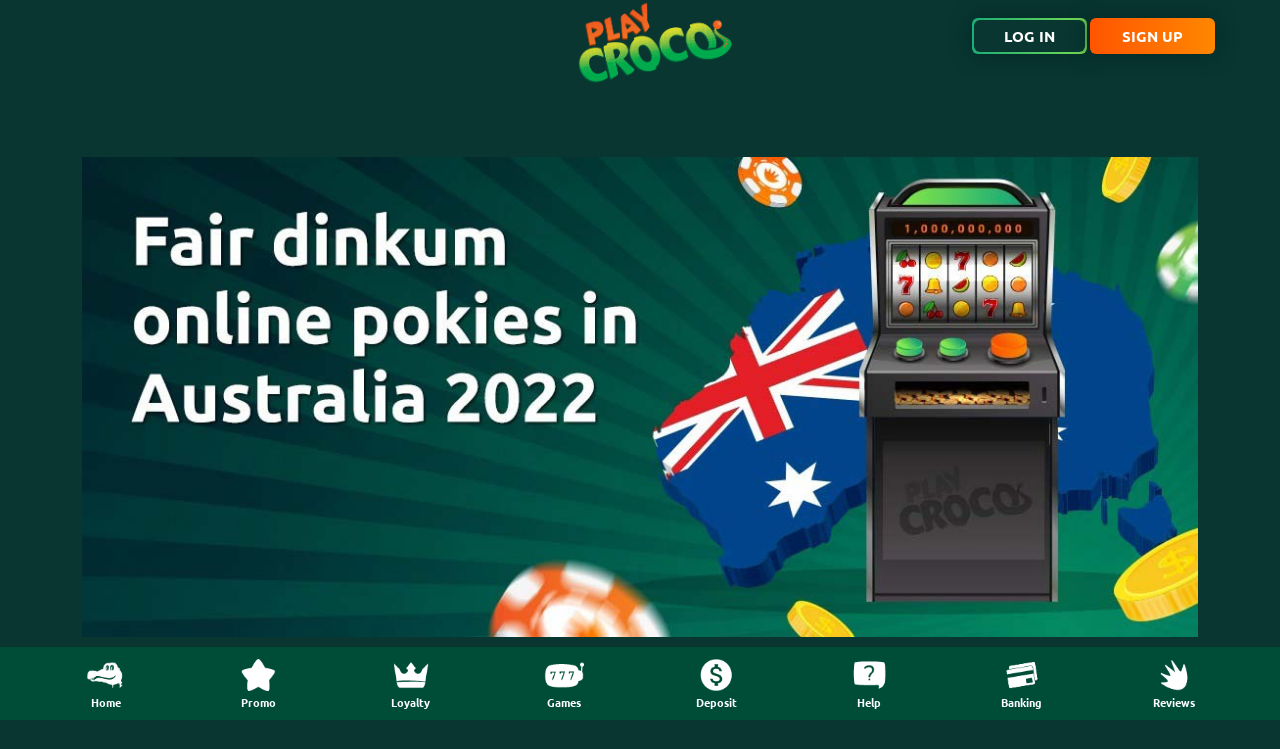

--- FILE ---
content_type: text/html; charset=utf-8
request_url: https://www.pcwins.club/blog/news/fair-dinkum-online-pokies-australia
body_size: 11259
content:
<!-- PC default from session:  -->


<!DOCTYPE html>
<html lang="en-au" dir="ltr">
<head>
    <meta name="viewport" content="width=device-width, initial-scale=1.0" />
    <script src="https://challenges.cloudflare.com/turnstile/v0/api.js" async defer></script>
    <link rel="apple-touch-icon" sizes="180x180" href="/images/addtohomescreen/apple-touch-icon.png">
    <link rel="manifest" href="/templates/fauna_subpages/site.webmanifest">
    <link rel="shortcut icon" type="image/png" href="/favicon.ico">
    <!-- Matomo Tag Manager -->
        <!-- End Matomo Tag Manager -->
    <meta charset="utf-8">
	<meta name="author" content="PlayCroco Online Casino">
	<meta name="viewport" content="width=device-width, initial-scale=1">
	<meta name="description" content="Play fair dinkum online pokies in Australia with PlayCroco onlkine casino. High payout pokies with insane rewards. Easy to win, hard to lose. Start playing toda">
	<title>Fair dinkum online pokies in Australia 2022 - PlayCroco</title>
	<link href="https://www.pcwins.club/blog/news/fair-dinkum-online-pokies-australia" rel="canonical">
	<link href="/media/templates/site/fauna/images/favicon.ico" rel="icon" type="image/x-icon">
	<link href="/favicon.ico" rel="icon" type="image/vnd.microsoft.icon">
<link href="/media/system/css/joomla-fontawesome.min.css?8e2d7f" rel="stylesheet">
	<link href="/media/vendor/bootstrap/css/bootstrap.min.css?8e2d7f" rel="stylesheet">
	<link href="/media/templates/site/fauna/css/template.min.css?8e2d7f" rel="stylesheet">
	<link href="/media/templates/site/fauna/css/user.css?8e2d7f" rel="stylesheet">
	<link href="/media/vendor/awesomplete/css/awesomplete.css?1.1.7" rel="stylesheet">
<script src="/media/plg_content_facadeyoutube/js/facadeyoutube.min.js?8e2d7f"></script>
	<script src="https://code.jquery.com/jquery-3.7.1.min.js?8e2d7f"></script>
	<script src="/media/vendor/bootstrap/js/bootstrap.bundle.js?8e2d7f"></script>
	<script src="/media/plg_system_iframetolobby/js/iframetolobby.js?8e2d7f"></script>
	<script src="/media/mod_menu/js/menu.min.js?8e2d7f" type="module"></script>
	<script type="application/json" class="joomla-script-options new">{"joomla.jtext":{"MOD_FINDER_SEARCH_VALUE":"Keywords..."},"finder-search":{"url":"\/component\/finder?task=suggestions.suggest&amp;format=json&amp;tmpl=component"},"system.paths":{"root":"","rootFull":"https:\/\/www.pcwins.club\/","base":"","baseFull":"https:\/\/www.pcwins.club\/"},"csrf.token":"2a93c75b2a45b6e6fb73e8d094ded090"}</script>
	<script src="/media/system/js/core.min.js?a3d8f8"></script>
	<script src="/media/templates/site/fauna/js/template.min.js?8e2d7f" defer></script>
	<script src="/media/templates/site/fauna/js/clipboard.min.js?8e2d7f"></script>
	<script src="/media/templates/site/fauna/js/slick.min.js?8e2d7f"></script>
	<script src="/media/vendor/awesomplete/js/awesomplete.min.js?1.1.7" defer></script>
	<script src="/media/com_finder/js/finder.min.js?755761" type="module"></script>
	<script>
function StartDemoPlay(){
    const demoplayContainer = document.querySelector(".demoplay-container");
        let iframesrc = demoplayContainer.getAttribute("data-deferdemo");
            let iframe = document.createElement("iframe");
            iframe.setAttribute("src", iframesrc);
            iframe.setAttribute("frameborder", "0");
            iframe.setAttribute("height", "330px");
            iframe.setAttribute("width", "580px");
            iframe.setAttribute("max-height", "100%");
            iframe.setAttribute("scrolling","no");
            iframe.setAttribute("max-width", "100%");
            iframe.setAttribute("allowfullscreen", "allowfullscreen");
            demoplayContainer.innerHTML = "";
            demoplayContainer.appendChild(iframe);
}
</script>
	<script defer>
        var _mtm = _mtm || [];
        _mtm.push({'mtm.startTime': (new Date().getTime()), 'event': 'mtm.Start'});
        var d=document, g=d.createElement('script'), s=d.getElementsByTagName('script')[0];

        var hostname = window.location.host.replace(/^www\./,'');

        g.type='text/javascript'; g.async=true; g.defer=true; g.src='https://track.' + hostname + '/js/container_omNV8Ptl.js'; s.parentNode.insertBefore(g,s);
    </script>
	<script type="application/ld+json">{"@context":"https://schema.org","@graph":[{"@type":"Organization","@id":"https://www.pcwins.club/#/schema/Organization/base","name":"PlayCroco","url":"https://www.pcwins.club/"},{"@type":"WebSite","@id":"https://www.pcwins.club/#/schema/WebSite/base","url":"https://www.pcwins.club/","name":"PlayCroco","publisher":{"@id":"https://www.pcwins.club/#/schema/Organization/base"},"potentialAction":{"@type":"SearchAction","target":"https://www.pcwins.club/blog-search?q={search_term_string}","query-input":"required name=search_term_string"}},{"@type":"WebPage","@id":"https://www.pcwins.club/#/schema/WebPage/base","url":"https://www.pcwins.club/blog/news/fair-dinkum-online-pokies-australia","name":"Fair dinkum online pokies in Australia 2022 - PlayCroco","description":"Play fair dinkum online pokies in Australia with PlayCroco onlkine casino. High payout pokies with insane rewards. Easy to win, hard to lose. Start playing toda","isPartOf":{"@id":"https://www.pcwins.club/#/schema/WebSite/base"},"about":{"@id":"https://www.pcwins.club/#/schema/Organization/base"},"inLanguage":"en-GB"},{"@type":"Article","@id":"https://www.pcwins.club/#/schema/com_content/article/272","name":"Fair dinkum online pokies in Australia 2022","headline":"Fair dinkum online pokies in Australia 2022","inLanguage":"en-GB","thumbnailUrl":"images/blog/02_blog3_fairdinkumonlinepokiesinaustralia2022.jpg","image":"images/blog/02_blog3_fairdinkumonlinepokiesinaustralia2022.jpg","articleSection":"News","dateCreated":"2022-02-21T04:00:04+00:00","interactionStatistic":{"@type":"InteractionCounter","userInteractionCount":6682},"isPartOf":{"@id":"https://www.pcwins.club/#/schema/WebPage/base"}}]}</script>


    

    <link rel="alternate" hreflang="en-au" href="https://www.pcwins.club/blog/news/fair-dinkum-online-pokies-australia" />
                     <link rel="alternate" hreflang="en" href="https://www.pcwins.club/blog/news/fair-dinkum-online-pokies-australia" />
                     <link rel="alternate" hreflang="x-default" href="https://www.pcwins.club/blog/news/fair-dinkum-online-pokies-australia" /></head>

<body class="site" id="itemid-973">



<div class="container">
    <div class="row">
        <header class="header ">
            <div class="logo hidden-lobby">
                                <a href="/">
                                        <img src="https://www.pcwins.club/images/logo/pc_logo_2.webp#joomlaImage://local-images/logo/pc_logo_2.webp?width=1346&amp;height=707" alt="PlayCroco" title="PlayCroco"/>
                                    </a>
                        </div>
            <div class="btn-container">
                <a class="croco-btn style1 hidden-lobby" href="/login" data-itl="true" onclick=parent.postMessage({"name":"show_login"},"*");><span>Log in</span></a>
                <a class="croco-btn style2 ml-1 hidden-lobby" href="/signup" data-itl="true" onclick=parent.postMessage({"name":"show_signup"},"*");><span>Sign Up</span></a>
            </div>
        </header>
    </div>
</div>











<!-- Body -->
<div class="body" id="top">
    <section id="heading">
        

<div class="container">
    <div id="blog-new-title">
        <div class="row align-items-center">
            <div class="col-12 content-text">
                            </div>
        </div>
    </div>
</div>

    </section>
    <style>#abovemain.support { display: none; }</style>    <section id="abovemain" class="support">
        <form class="mod-finder js-finder-searchform form-search" action="/blog-search" method="get" role="search">
    <a class="backToLink d-none" href="/support">Back to categories</a>
    <label for="mod-finder-searchword152" class="finder">Search for keyword or categories, then press on the search icon:</label><div class="mod-finder__search input-group"><input type="text" name="q" id="mod-finder-searchword152" class="js-finder-search-query form-control" value="" placeholder="Keywords..."><button  class="btn btn-primary test-submit" type="submit"><span class="icon-search icon-white" aria-hidden="true"></span> </button></div>
            </form>

    </section>
    <div class="container">
        <div class="col-12 tc promo-submenu">
                    </div>
    </div>
    <main id="main">
        <div id="system-message-container">
	</div>

        ﻿<div class="container" id="articlecontent">
        <div class="row item-page" itemscope itemtype="https://schema.org/Article">
        <meta itemprop="inLanguage" content="en-AU" />
        <div class="col-12">
            		<div class="pull-left item-image"> <img
		 src="/images/blog/02_blog3_fairdinkumonlinepokiesinaustralia2022.jpg#joomlaImage://local-images/blog/02_blog3_fairdinkumonlinepokiesinaustralia2022.jpg?width=1140&amp;height=490" alt="Fair dinkum online pokies in Australia" title="Fair dinkum online pokies in Australia" itemprop="image"/> </div>
        </div>
        <div class="col-12 contentText">
            
	<div class="page-header">
					<h1 itemprop="name">
									<a href="/blog/news/fair-dinkum-online-pokies-australia" itemprop="url">
						Fair dinkum online pokies in Australia 2022					</a>
							</h1>
				
		
				
					<span class="label label-warning">Expired</span>
			</div>
            <p>Strewth… you’ll never guess in a million years what Croco has been up to. He’s been rummaging through <strong>our list of 350+ online pokies</strong> and table games to find fair dinkum games.</p>
 
<p>Of course, not many people know what <strong>fair dinkum online pokies</strong> are. Do you have any idea? If not, your mates at PlayCroco are here to help. We asked Croco about the origins of the phrase “<a href="https://en.wiktionary.org/wiki/fair_dinkum" target="_blank" rel="noopener noreferrer" title="fair dinkum">fair dinkum</a>” and got a hot tip on which <strong>online pokies are currently on a heater.</strong></p>
<p><strong> </strong></p>
<h2><strong>What does the term “fair dinkum” mean? 👌</strong></h2>
<p>Fair dinkum is <strong>a term that’s been in the Aussie vernacular</strong> since colonial times. However, much to the chagrin of Croco and his patriotic mates, we can’t claim to be the originators.</p>
<p>Dinkum was actually a word <strong>used by miners in England</strong> that means “work”. For example, one might say that you’re up to the dinkum today. <strong>It then found its way to Australia</strong> and the word “fair” was added as a way to describe a good day’s work.</p>
<p> </p>
<h2><strong>What is a “fair dinkum” online pokie? 🎰</strong></h2>
<p>Nowadays, <strong>fair dinkum is used by Australians</strong> to label something as being decent or genuine. In the context of <a href="https://playcroco.info/" target="_blank" rel="noopener noreferrer" title="PlayCroco">PlayCroco</a>, we use it when talking about <strong>online pokies that always work hard to award big payouts. </strong></p>
<p>This applies to all types of pokies. From <strong>progressive jackpot games</strong> to <strong>arcade-style online pokies</strong>, you can describe practically any high paying Aussie slot game as being fair dinkum. In saying that, we don’t use the phrase lightly.</p>
<p>Like we just mentioned, <strong>a pokie needs to be of a certain standard</strong> before its labelled fair dinkum. Here’s what we look for: </p>
<ul>
<li>Playability - Is this game a one-hit wonder or <strong>can it be played time after time?</strong></li>
<li>Gameplay - Are the graphics and soundtrack up to scratch?</li>
<li>Features - Does it offer <strong>a range of special features</strong> that other online pokies can’t match?</li>
<li>Bonus round - <strong>How many bonus rounds does it have</strong> and is there <strong>a high probability of big payouts?</strong></li>
<li>Volatility - Is this <strong>a high volatility online pokie</strong> that rewards punters with massive prizes?</li>
</ul>
<p> </p>
<p>If <a href="/online-casino-pokies-and-slots" target="_blank" rel="noopener noreferrer" title="online pokies">online pokies</a> tick boxes for these three parameters, Croco gives them <strong>his official reptilian stamp of approval. </strong></p>
<p>If not, no worries. Fair dinkum pokies are exceptional by nature and <strong>only make up about 20% of total games on offer</strong>, so just because a game isn’t labelled fair dinkum doesn’t mean it’s not good.</p>
<p><strong> </strong></p>
<h2><strong>How do I play “fair dinkum” pokies? 🎁</strong></h2>
<p>In conclusion, <strong>fair dinkum pokies are the pokies that everyone wants to play. </strong>Not only do they offer <strong>amazing rewards</strong> in the form of top prizes, bonus rounds and even special wild symbols, but <strong>they’re damn fun too. </strong></p>
<p>So, if you’re wondering how to <strong>experience a fair dinkum pokie for yourself</strong>, wonder no more. You can play any of the <strong>fair dinkum online pokies</strong> below just by following these simple steps: </p>
<ol>
<li><a href="/login" data-itl="true" onclick=parent.postMessage({"name":"show_login"},"*"); target="_blank" rel="noopener noreferrer" title="playcroco login">Login </a>to your PlayCroco account</li>
<li>Make sure you have enough money in your wallet</li>
<li>Navigate to the lobby</li>
<li>Select a game from the home screen, choose a category or search for the games below</li>
<li>Play for real and win real cash on fair dinkum online pokies</li>
</ol>
<p><strong> </strong></p>
<h2><strong>What are the best “fair dinkum” pokies in Australia? 🐨</strong></h2>
<p>According to <strong>our online gambling experts and your fellow VIPs</strong>, these online pokies are the most fair dinkum listings on our roster. They meet all the necessary metrics for being <strong>fair dinkum</strong> and they come with a variety of different yet interesting game themes.</p>
<p>Of course, you probably <strong>already have a favourite online pokie</strong>. Perhaps you even have two or three. We’re not saying that these are better than <strong>your most beloved online pokies. </strong>What we are saying is that <strong>you’re sure to have fun</strong> (and claw your way to a win) when you <strong>play these fair dinkum games</strong>.</p>
<p><strong> </strong></p>
<h3><strong>Hyper Wins ⭐</strong></h3>
<p>Volatility: Very high</p>
<p>Paylines: Pays any way</p>
<p>Top award: 5,000-times the bet per line</p>
<p>One of the most <strong>fair dinkum online pokies</strong> that we’ve ever played is <a href="/blog/pokies/capture-cosmic-winnings-on-hyper-wins-online-casino-slot" target="_blank" rel="noopener noreferrer" title="Hyper Wins">Hyper Wins</a>. This game takes place in some alternative universe where everything is <strong>bubbly, bold and bursting with colour</strong>. To play it, simply take it for a spin and enjoy the rainbow ride.</p>
<p>It pays any way, which means that <strong>all paylines are always activated</strong> and you can win on every spin. As a very <strong>high volatility game</strong> though, big wins are rare. When they do go off, it’s because of the many <strong>Hyper Wins bonus rounds</strong>. These are: </p>
<ul>
<li>Free Games: <strong>Get up to 200 free games</strong> when up to 9 scattered Stars appear on the reels</li>
<li>Hyper Prize: Pick an instant <strong>prize worth up to x1,000</strong> the bet when 4 or more Stars trigger the Free Games bonus round</li>
<li>Lucky Feature: Either the <strong>Free Games or Hyper Prize bonus rounds</strong> are activated at random at any time during a base game spin</li>
</ul>
<p>As you can see, <strong>Hyper Wins makes it really easy for you to clean up</strong>. There are of course other significant features, but we don’t want to ruin the surprise. <strong>Play fair dinkum online pokies</strong> such as Hyper Wins today to experience shooting stars and cosmic payouts.</p>
<p> </p>
<h3><strong>Cash Bandits 3 🏦</strong></h3>
<p>Volatility: Very high</p>
<p>Paylines: 25-variable</p>
<p>Top award: 115,000-times the bet per line</p>
<p>If there’s one <strong>fair dinkum online pokie</strong> franchise that everybody loves, it’s the <strong>Cash Bandits</strong> trilogy. The <strong>winning potential and epic gameplay</strong> combined with loveable characters is a winning combination.</p>
<p>Your role in <strong>Cash Bandits 3 </strong>(whether you like it or not) is to bust open a bank vault using your wit, cunning and <strong>a few PlayCroco bonuses</strong>. To do this, you’ll need to make full use of all 25-paylines and make sure your getaway driver is on hand. Learn all about <strong>the Vault Free Games</strong> bonus round below: </p>
<ul>
<li>Vault Free Games: Triggered when 3 or more scattered <strong>Cash Bandits 3</strong> symbols appear on the reels. You’ll then be given <strong>5 free games with a x2 multiplier</strong> plus a golden opportunity to crack the safe. Just guess the combination to unlock your cash, with the top prize for a success maxing out at <strong>390 free games with a x23 prize multiplier</strong></li>
</ul>
<p>If that doesn’t put led in your pencil, <strong>Cash Bandits 3</strong> has other advantages.</p>
<p>There’s also a Minor and Major jackpot to win plus a very <strong>lucrative 115,000-coin base game top award</strong>. In short, this is a <strong>fair dinkum pokie</strong> in every sense of the word. Even if you don’t win big, you’ll still enjoy the interactive vault bonus round.</p>
<p><strong> </strong></p>
<h3><strong>Egyptian Gold 🌵</strong></h3>
<p>Volatility: Very high</p>
<p>Paylines: 243 (can expand to 576)</p>
<p>Top award: 96,000-times the bet per line</p>
<p>Seeking a truly monumental gaming experience? <strong>PlayCroco has your back</strong>. The very high volatility game <a href="/blog/pokies/raid-the-pharaoh-s-riches-in-egyptian-gold-online-casino-slot" target="_blank" rel="noopener noreferrer" title="Egyptian Gold">Egyptian Gold</a><strong> is bigger than the ancient pyramids</strong> in every sense of the word.</p>
<p>Firstly, it’s one of the most unique online pokies we’ve ever had the pleasure of playing. There’s a<strong> decent top award and 243-paylines</strong>. What’s interesting though is that these paylines <strong>can expand to a whopping 576 when a wild appears</strong> on the gameboard. Crazy, but true.</p>
<p>In addition, the scatter activation process is slightly different. You’ll still need to land 3 scattered Bonus Logo symbols on the gameboard to trigger it. However, you’ll then be given the option to <strong>choose from three different features</strong>. The different types of bonus round in Egyptian Gold are as follows: </p>
<ul>
<li>Scarab Random: The magical Scarab symbol will fly across the reels and award you one of five bonus features - W<strong>ild Reel, Random Wilds, Magical Re-spin, Free Games Pick Bonus and Jackpot Pick Bonus</strong></li>
<li>Wild Reel: Reels 2, 3, or 4 will be covered with wild symbols and made i4 rows high (324-paylines)</li>
<li>Random Wilds: <strong>Wild symbols will be dropped at random</strong> onto the reels</li>
<li>Magical Re-spin: All reels will be respun and you’ll be awarded a big payout</li>
<li>Free Games Pick Bonus: You’re <strong>awarded free games and an instant prize</strong> plus given the choice between three different additional rewards (with one being 10 free games and double-paying wilds)</li>
<li>Jackpot Pick Bonus: Pick three identical symbols in order to win a <strong>Mini, Minor, Major or Maxi</strong> <strong>jackpot</strong> prize</li>
</ul>
<p>We don’t need to tell you twice. Egyptian Gold lives up to the name of that precious yellow metal at every turn. You might not wind up richer than the pharaohs, but at least you’ll know <strong>you’re winning on a fair dinkum pokie</strong>.</p>
<p><strong> </strong></p>
<h3><strong>Twister Wilds 🌪️</strong></h3>
<p>Volatility: Very high</p>
<p>Paylines: 50-fixed</p>
<p>Top award: 50,000-times the bet per line</p>
<p>Just when you thought it was safe to milk the cows, <strong>along comes <a href="/blog/pokies/take-your-casino-winnings-for-a-spin-in-our-upcoming-online-pokie-twister-wilds" target="_blank" rel="noopener noreferrer" title="Twister Wilds">Twister Wilds</a></strong> to whip the straw hat right off your head. Blowing in from lord knows where, <strong>this 50-payline pokie is an absolute head-spinner. </strong></p>
<p>Twisters are tearing up your farm. Now you need to collect as much of the debris as possible. The good news is this isn’t any old farm. <strong>It’s a farm full of expanding wild reels, progressives jackpots, free games and cash</strong>. Grab a handful of loot today by triggering the following bonus rounds: </p>
<ul>
<li>Free Games: When 3 or more Weathervane scatters appear, <strong>9 free games are awarded</strong>. Whenever wild Twisters land during the free games, they’ll expand to cover 1 or 2 additional reels. <strong>Free games can be retriggered</strong> if 3 or more scatter symbols appear</li>
</ul>
<p>Of course, this tornado is bringing more than just free games. <strong>The Minor or Major progressive jackpot </strong>can go off at a moment’s notice, while <strong>wild Twisters can triple prizes</strong> when 1 or more appear in a win. So, don’t be discouraged by the bluster. Chase a whirlwind of winnings in Twister Wilds now.</p>
<p> </p>
<h3><strong>Plentiful Treasure´👑</strong></h3>
<p>Volatility: Medium </p>
<p>Paylines: 243-all ways pay</p>
<p>Top award: 50,000-times the bet per line</p>
<p>There aren’t a lot of online pokies with international cred, but P<strong>lentiful Treasure is one of them</strong>. You’ll find it in the casinos of Macau and Monaco… and <strong>now it’s here at PlayCroco</strong>. Needless to say, we’re pretty chuffed. This is one seriously fair dinkum game.</p>
<p>The reasons why it’s so famous is that it’s easy to play, easy to win on and easy on the eyes - a triple threat in anyone’s book.</p>
<p><strong>There are four jackpots in total you can win</strong>, ranging from Minor all the way up to a huge Grand prize. These are activated when a Bao wild appears, whereby <strong>you’ll be taken to a pick-and-reveal mini game </strong>that requires you to match 3 symbols to score.</p>
<p>There are also two substitutes, one of which is <strong>a Pearl that can award x5 prize multipliers</strong> when it appears in a winning combo. As for the bonus round, its listed below: </p>
<ul>
<li>Free Games: <strong>8 free games are given instantly</strong> when 3 or more scattered Tripods appear left to right. During Free Games, A, K, Q, J, 10 and 9 symbols do not appear throughout the feature. It can also be retriggered</li>
</ul>
<p>Now, it might not look like Plentiful Treasure has a lot to offer. And yes, we’re aware that it’s one of the only fair dinkum online pokies that’s not high volatility. But it’s charming nonetheless and Croco is a fan.</p>
<p>So, <strong>if you’re after a fair dinkum punting experience</strong> in the Land of PlayCroco, <strong>these are the online pokies</strong> you need to play.</p>
<p><strong><a class="croco-btn style2" href="/signup" data-itl="true" onclick=parent.postMessage({"name":"show_signup"},"*"); title="playcroco online casino sign up" style="width: 200px;" target="_blank" rel="noopener noreferrer">sign up now</a></strong></p>
<h3><strong><br />More articles 📗</strong></h3>
<ol>
<li><a href="/blog/news/most-popular-online-pokies-and-casino-games-in-australia" target="_blank" rel="noopener noreferrer" title="Most Popular Online Pokies and Casino Games in Australia">Most Popular Online Pokies and Casino Games in Australia</a></li>
<li><a href="/blog/news/free-online-pokies-for-android" target="_blank" rel="noopener noreferrer" title="10 free online pokies for Android">10 free online pokies for Android</a></li>
<li><a href="/reviews" target="_blank" rel="noopener noreferrer" title="playcroco casino reviews">Playcroco online casino reviews</a></li>
<li><a href="/blog/news/free-online-pokies-and-slots-play-300-casino-games-instantly" target="_blank" rel="noopener noreferrer" title="Free online pokies and slots">Free online pokies and slots - Play 350+ casino games instantly</a></li>
<li><a href="/blog/bankingblog/how-to-deposit-with-bitcoin" target="_blank" rel="noopener noreferrer" title="How to deposit with Bitcoin at PlayCroco online casino?">How to deposit with Bitcoin at PlayCroco online casino?</a></li>
<li><a href="/blog/bankingblog/how-to-cash-out-winnings-bitcoin-withdrawal" target="_blank" rel="noopener noreferrer" title="How to cash out your winnings with a Bitcoin Withdrawal?">How to cash out your winnings with a Bitcoin Withdrawal?</a></li>
</ol>
<h3><strong><br />👉 Create your PlayCroco casino account for FREE today:</strong></h3>
<ul>
<li>If you don't have an account create yours <a title="create an account" href="/signup" data-itl="true" onclick=parent.postMessage({"name":"show_signup"},"*"); target="_blank" rel="noopener noreferrer">here</a>.</li>
<li>Click on the "Coupon" button if you're using a mobile device or head to <a href="/cashier" data-itl="true" onclick=parent.postMessage({"type":"LC-LobbyAction","action":"Deposit","params":{}},"*"); target="_blank" rel="noopener noreferrer" title="playcroco online casino cashier">Cashier </a>if you're using your computer</li>
<li>Redeem your welcome bonus: coupon <strong>PLAYCROCO </strong>- 200% bonus up to $5000</li>
<li>Grab your free $50 treat: coupon<strong> PLAYCOOL</strong></li>
<li>Start playing and have fun! </li>
</ul>
<p><a class="croco-btn style2" style="width: 200px;" href="/signup" data-itl="true" onclick=parent.postMessage({"name":"show_signup"},"*"); title="playcroco signup">Sign up for free</a></p>        </div>
    </div>
</div>
    </main>
    <section id="belowmain">
        <jdoc:include type















<!---------------------Footer---------------------------->

<section id="bottom">
    <div class="banking-top"></div>
    <div class="bottom">
        <div class="container">
            <div class="row">
                <div class="col-12 col-md-6 order-last order-md-first bottom-textbox">
                    
<div id="mod-custom91" class="mod-custom custom">
    <p><img class="hidden-lobby" src="/images/playcroco-logo-small.png" alt="PlayCroco logo" width="166" height="86" /></p></div>
<div class="footercopyright hidden-lobby">
    <p>Copyright © 2026 <a href="/login" data-itl="true" onclick=parent.postMessage({"name":"show_login"},"*"); target="_blank" rel="noopener noreferrer" title="PlayCroco Online Casino">PlayCroco Online Casino</a>. All rights reserved.<br /> You must be at least 18 years of age to play.</p>
</div>
<div class="moduletable hidden-lobby">
        
<div id="mod-custom122" class="mod-custom custom">
    <p><a href="/blog/news/latest-casino-bonuses-top-best-online-casino-of-the-year"> <img src="/images/home/playcroco_online_casino_of_the_year.webp" width="89" height="89" alt="online casino of the year"></a> <img src="/images/home/playcroco_online_casino_trusted.webp" width="72" height="81" alt="trusted online casino"> <img src="/images/home/ssl_badge_opt.webp" width="113" height="82" alt="sll badge"></p>
<p><img src="/images/home/Secure/safe_and_secure_png.webp" width="114" height="59" alt="safe and secure"> <img src="/images/home/Secure/guaranteed-safe-checkout-2_new.webp" alt="safe checkout" width="150" height="60"></p>
<p><a href="https://affiliate.slotsvendor.eu"> <img src="/images/home/Secure/slotsvendor_logo.webp" width="130" height="50" alt="slots vendor"></a> <a href="https://x.com/CrocoPlay"> <img src="/images/home/Secure/08_socialmediaicon_twitterlogo_new.webp" width="52" height="52" alt="twitter"></a> <a href="https://www.youtube.com/c/PlayCrocoOnlineCasinoOfficial"> <img src="/images/home/Secure/youtube_orange_52x52.webp" width="52" height="52" alt="youtube"></a></p></div>
</div>

                </div>
                <div class="col-6 col-md-3 bottom-navbox">
                    <div class="moduletable ">
        <ul class="mod-menu mod-list nav hidden-lobby">
<li class="nav-item item-581"><a href="/account-verification" >Account Verification</a></li><li class="nav-item item-423"><a href="/best-online-casino-australia" title="PlayCroco best online casino in Australia">Best Online Casino</a></li><li class="nav-item item-104"><a href="/banking" title="PlayCroco online casino banking methods">Banking</a></li><li class="nav-item item-116 active deeper parent"><a href="/blog" title="Online casino blog">Casino Blog</a><ul class="mod-menu__sub list-unstyled small"><li class="nav-item item-973 current active"><a href="/blog/news" aria-current="location"><img src="/images/blog/icons/07_categoryiconsblog_news.png" alt="" width="50" height="50" loading="lazy"><span class="image-title">News</span></a></li><li class="nav-item item-970"><a href="/blog/pokies" ><img src="/images/blog/icons/07_categoryiconsblog_newpokies.png" alt="" width="50" height="50" loading="lazy"><span class="image-title">Pokies</span></a></li><li class="nav-item item-971"><a href="/blog/bankingblog" ><img src="/images/blog/icons/07_categoryiconsblog_depositmethods.png" alt="" width="50" height="50" loading="lazy"><span class="image-title">Banking</span></a></li><li class="nav-item item-972"><a href="/blog/perks" ><img src="/images/blog/icons/07_categoryiconsblog_perks_v2.png" alt="" width="50" height="50" loading="lazy"><span class="image-title">Perks</span></a></li></ul></li><li class="nav-item item-111"><a href="/support" title="PlayCroco online casino 24/7 customer support">Contact Us</a></li><li class="nav-item item-496"><a href="/crocospins-free-spins" title="PlayCroco best online casino in Australia">CrocoSpins Free Spins</a></li><li class="nav-item item-1228"><a href="/crypto" >Crypto</a></li><li class="nav-item item-562"><a href="/blog/bankingblog/how-to-deposit-with-bitcoin" title="How to deposit with Bitcoin">How to deposit with Bitcoin?</a></li><li class="nav-item item-851"><a href="/lobby-jackpot" title="PlayCroco real money online casino">Lobby Jackpot</a></li><li class="nav-item item-115"><a href="/loyaltyprogram" >Loyalty Program</a></li><li class="nav-item item-491"><a href="/online-casino-pokies-tournaments" title="PlayCroco best online casino in Australia">Online Casino Pokies Tournaments</a></li><li class="nav-item item-463"><a href="/online-casino-vpn" title="PlayCroco best online casino in Australia">Online Casino VPN</a></li><li class="nav-item item-428"><a href="/online-casino-betting" title="PlayCroco online casino betting">Online Betting</a></li><li class="nav-item item-1454"><a href="/reviews" >Reviews Casino</a></li></ul>
</div>

                </div>
                <div class="col-6 col-md-3 bottom-navbox">
                    <div class="moduletable ">
        <ul class="mod-menu mod-list nav hidden-lobby">
<li class="nav-item item-427"><a href="/online-casino-pokies-and-slots" title="PlayCroco online casino pokies">Online Pokies</a></li><li class="nav-item item-512"><a href="https://playcrocobonuses.com/" title="playcroco casino bonuses" target="_blank" rel="noopener noreferrer">PlayCroco Bonuses</a></li><li class="nav-item item-349"><a href="https://playcroco.info/" title="playcroco info access" target="_blank" rel="noopener noreferrer">PlayCroco Info</a></li><li class="nav-item item-172"><a href="/privacy-policy" title="PlayCroco online casino privacy policy">Privacy Policy</a></li><li class="nav-item item-110 deeper parent"><a href="/promotions" title="PlayCroco online casino promotions">Promotions</a><ul class="mod-menu__sub list-unstyled small"><li class="nav-item item-900"><a href="/promotions" ><img src="/images/promos/04_categoryicons_welcomebonus.png" alt="" width="30" height="30" loading="lazy"><span class="image-title">Welcome Bonus</span></a></li><li class="nav-item item-901"><a href="/promotions/reccurent" title="PlayCroco online casino promotions"><img src="/images/promos/04_categoryicons_recurrent.png" alt="" width="30" height="30" loading="lazy"><span class="image-title">Reccurent</span></a></li><li class="nav-item item-902"><a href="/promotions/hot-deal" ><img src="/images/promos/04_categoryicons_hotdeals.png" alt="" width="30" height="30" loading="lazy"><span class="image-title">Hot Deal</span></a></li><li class="nav-item item-903"><a href="/promotions/exclusive-banking" ><img src="/images/promos/04_categoryicons_exclusivebanking.png" alt="" width="30" height="30" loading="lazy"><span class="image-title">Exclusive Banking</span></a></li></ul></li><li class="nav-item item-634"><a href="/refer-a-friend" title="PlayCroco real money online casino">Refer a Friend Scheme</a></li><li class="nav-item item-113"><a href="/responsible-gaming" title="PlayCroco online casino responsible gaming">Responsible Gaming</a></li><li class="nav-item item-426"><a href="/real-money-online-casino" title="PlayCroco real money online casino">Real Money Casino</a></li><li class="nav-item item-558"><a href="/slot-machines" title="PlayCroco best online casino in Australia">Slot Machines</a></li><li class="nav-item item-112 deeper parent"><a href="/terms" title="PlayCroco online casino terms and conditions">Terms &amp; Conditions</a><ul class="mod-menu__sub list-unstyled small"><li class="nav-item item-977"><a href="/terms" ><img src="/images/tc.png" alt="" width="50" height="50" loading="lazy"><span class="image-title">Casino T&amp;C</span></a></li><li class="nav-item item-176"><a href="/terms/bonus-terms" title="PlayCroco online casino bonus terms and conditions"><img src="/images/bonus_tc.png" alt="" width="50" height="50" loading="lazy"><span class="image-title">Bonus T&amp;C</span></a></li></ul></li><li class="nav-item item-555"><a href="/lp/weekly-crocoboost" title="$100 Free Bonus CrocoBoost">$100 Free Bonus CrocoBoost</a></li><li class="nav-item item-453"><a href="/lp/freechip" title="$10 Free Chip PlayCroco online casino" target="_blank" rel="noopener noreferrer">$10 Casino Free Chip</a></li><li class="nav-item item-1386"><a href="/email-verification" title="PlayCroco online casino pokies">Email Verification</a></li></ul>
</div>

                </div>
            </div>
        </div>
    </div>
</section>

<!-- Footer -->
<footer class="footer" role="contentinfo">



    <div class="sticky-footer">
        <div class="sf-container">
            <div class="left col-6"></div>
            <div class="right col-6"></div>
        </div>
    </div>
    <div class="container footer-menu">
        <div class="row">
            <div class="p-0">
                <!-- Sticky Nav Button -->
                <div id="mobile-nav-bar">
                    <button id="menu-toggle" aria-label="Toggle menu" class="burger">
                        <span></span>
                        <span></span>
                        <span></span>
                    </button>

                </div>
                <!-- Expandable Drawer -->
                <div id="bottom-drawer">
                    <ul class="mod-menu mod-list nav ">
<li class="nav-item item-1264"><a href="/banking" title="PlayCroco online casino pokies, games and slots"><img src="/images/icon/banking.webp" alt="" width="24" height="24" loading="lazy"><span class="image-title">Banking</span></a></li><li class="nav-item item-1269"><a href="/refer-a-friend" title="PlayCroco online casino pokies, games and slots"><img src="/images/icon/referafriend.webp" alt="" width="24" height="24" loading="lazy"><span class="image-title">Refer a Friend </span></a></li><li class="nav-item item-1270"><a href="/loyaltyprogram" title="PlayCroco online casino pokies, games and slots"><img src="/images/icon/loyalty.png" alt="" width="57" height="45" loading="lazy"><span class="image-title">Loyalty</span></a></li><li class="nav-item item-1265"><a href="/reviews" ><img src="/images/icon/reviews.webp" alt="" width="24" height="24" loading="lazy"><span class="image-title">Casino Reviews</span></a></li><li class="nav-item item-1267 alias-parent-active"><a href="/blog" title="PlayCroco online casino pokies, games and slots"><img src="/images/icon/blog_new.webp" alt="" width="24" height="24" loading="lazy"><span class="image-title">Casino Blog</span></a></li><li class="nav-item item-1268"><a href="/account-verification" title="PlayCroco online casino pokies, games and slots"><img src="/images/icon/verification.webp" alt="" width="24" height="24" loading="lazy"><span class="image-title">Account Verification</span></a></li><li class="nav-item item-1266"><a href="/terms" title="PlayCroco online casino pokies, games and slots"><img src="/images/icon/terms.webp" alt="" width="24" height="24" loading="lazy"><span class="image-title">Terms &amp; Conditions</span></a></li></ul>

                </div>
                <ul class="mod-menu mod-list nav ">
<li class="nav-item item-118"><a href="/" title="PlayCroco online casino homepage"><img class="pico-home" src="/images/icon/home.png" alt="" width="57" height="45" loading="lazy"><span class="image-title">Home</span></a></li><li class="nav-item item-119"><a href="/promotions" title="PlayCroco online casino promotions"><img class="pico-promo" src="/images/icon/promo.png" alt="" width="57" height="45" loading="lazy"><span class="image-title">Promo</span></a></li><li class="nav-item item-123"><a href="/loyaltyprogram" title="PlayCroco online casino loyalty program"><img class="pico-loyalty" src="/images/icon/loyalty.png" alt="" width="57" height="45" loading="lazy"><span class="image-title">Loyalty</span></a></li><li class="nav-item item-121"><a href="/games" title="PlayCroco online casino pokies, games and slots" class="hidden-mobile"><img class="pico-games" src="/images/icon/games.png" alt="" width="57" height="45" loading="lazy"><span class="image-title">Games</span></a></li><li class="nav-item item-120"><a href="/cashier" data-itl="true" onclick=parent.postMessage({"type":"LC-LobbyAction","action":"Deposit","params":{}},"*"); title="PlayCroco online casino cashier"><img class="pico-cashier" src="/images/icon/cashier.png" alt="" width="57" height="45" loading="lazy"><span class="image-title">Deposit</span></a></li><li class="nav-item item-122"><a href="/support" title="PlayCroco online casino 24/7 customer support" class="hidden-lobby"><img class="pico-support1" src="/images/icon/support.png" alt="" width="57" height="45" loading="lazy"><span class="image-title">Help</span></a></li><li class="nav-item item-1278"><a href="/banking" title="PlayCroco online casino banking" class="hidden-mobile"><img src="/images/icon/banking_footer.webp" alt="" width="57" height="45" loading="lazy"><span class="image-title">Banking</span></a></li><li class="nav-item item-1284"><a href="/reviews" title="PlayCroco online casino reviews" class="hidden-mobile"><img src="/images/icon/reviews_footer.webp" alt="" width="57" height="45" loading="lazy"><span class="image-title">Reviews</span></a></li></ul>

            </div>
        </div>
    </div>
    </footer>

<script defer src="https://static.cloudflareinsights.com/beacon.min.js/vcd15cbe7772f49c399c6a5babf22c1241717689176015" integrity="sha512-ZpsOmlRQV6y907TI0dKBHq9Md29nnaEIPlkf84rnaERnq6zvWvPUqr2ft8M1aS28oN72PdrCzSjY4U6VaAw1EQ==" data-cf-beacon='{"version":"2024.11.0","token":"8bf92122b2014d32bc6a142c4723f264","r":1,"server_timing":{"name":{"cfCacheStatus":true,"cfEdge":true,"cfExtPri":true,"cfL4":true,"cfOrigin":true,"cfSpeedBrain":true},"location_startswith":null}}' crossorigin="anonymous"></script>
</body>
</html>

--- FILE ---
content_type: text/css
request_url: https://www.pcwins.club/media/templates/site/fauna/css/template.min.css?8e2d7f
body_size: 52390
content:
:root,[data-bs-theme=light]{--bs-blue: #0d6efd;--bs-indigo: #6610f2;--bs-purple: #6f42c1;--bs-pink: #d63384;--bs-red: #dc3545;--bs-orange: #fd7e14;--bs-yellow: #ffc107;--bs-green: #198754;--bs-teal: #20c997;--bs-cyan: #0dcaf0;--bs-black: #000;--bs-white: #fff;--bs-gray: #6c757d;--bs-gray-dark: #343a40;--bs-gray-100: #f8f9fa;--bs-gray-200: #e9ecef;--bs-gray-300: #dee2e6;--bs-gray-400: #ced4da;--bs-gray-500: #adb5bd;--bs-gray-600: #6c757d;--bs-gray-700: #495057;--bs-gray-800: #343a40;--bs-gray-900: #212529;--bs-primary: #0d6efd;--bs-secondary: #6c757d;--bs-success: #198754;--bs-info: #0dcaf0;--bs-warning: #ffc107;--bs-danger: #dc3545;--bs-light: #f8f9fa;--bs-dark: #212529;--bs-primary-rgb: 13, 110, 253;--bs-secondary-rgb: 108, 117, 125;--bs-success-rgb: 25, 135, 84;--bs-info-rgb: 13, 202, 240;--bs-warning-rgb: 255, 193, 7;--bs-danger-rgb: 220, 53, 69;--bs-light-rgb: 248, 249, 250;--bs-dark-rgb: 33, 37, 41;--bs-primary-text-emphasis: rgb(5.2, 44, 101.2);--bs-secondary-text-emphasis: rgb(43.2, 46.8, 50);--bs-success-text-emphasis: rgb(10, 54, 33.6);--bs-info-text-emphasis: rgb(5.2, 80.8, 96);--bs-warning-text-emphasis: rgb(102, 77.2, 2.8);--bs-danger-text-emphasis: rgb(88, 21.2, 27.6);--bs-light-text-emphasis: #495057;--bs-dark-text-emphasis: #495057;--bs-primary-bg-subtle: rgb(206.6, 226, 254.6);--bs-secondary-bg-subtle: rgb(225.6, 227.4, 229);--bs-success-bg-subtle: rgb(209, 231, 220.8);--bs-info-bg-subtle: rgb(206.6, 244.4, 252);--bs-warning-bg-subtle: rgb(255, 242.6, 205.4);--bs-danger-bg-subtle: rgb(248, 214.6, 217.8);--bs-light-bg-subtle: rgb(251.5, 252, 252.5);--bs-dark-bg-subtle: #ced4da;--bs-primary-border-subtle: rgb(158.2, 197, 254.2);--bs-secondary-border-subtle: rgb(196.2, 199.8, 203);--bs-success-border-subtle: rgb(163, 207, 186.6);--bs-info-border-subtle: rgb(158.2, 233.8, 249);--bs-warning-border-subtle: rgb(255, 230.2, 155.8);--bs-danger-border-subtle: rgb(241, 174.2, 180.6);--bs-light-border-subtle: #e9ecef;--bs-dark-border-subtle: #adb5bd;--bs-white-rgb: 255, 255, 255;--bs-black-rgb: 0, 0, 0;--bs-font-sans-serif: system-ui, -apple-system, "Segoe UI", Roboto, "Helvetica Neue", "Noto Sans", "Liberation Sans", Arial, sans-serif, "Apple Color Emoji", "Segoe UI Emoji", "Segoe UI Symbol", "Noto Color Emoji";--bs-font-monospace: SFMono-Regular, Menlo, Monaco, Consolas, "Liberation Mono", "Courier New", monospace;--bs-gradient: linear-gradient(180deg, rgba(255, 255, 255, 0.15), rgba(255, 255, 255, 0));--bs-body-font-family: var(--bs-font-sans-serif);--bs-body-font-size:1rem;--bs-body-font-weight: 400;--bs-body-line-height: 1.5;--bs-body-color: #212529;--bs-body-color-rgb: 33, 37, 41;--bs-body-bg: #fff;--bs-body-bg-rgb: 255, 255, 255;--bs-emphasis-color: #000;--bs-emphasis-color-rgb: 0, 0, 0;--bs-secondary-color: rgba(33, 37, 41, 0.75);--bs-secondary-color-rgb: 33, 37, 41;--bs-secondary-bg: #e9ecef;--bs-secondary-bg-rgb: 233, 236, 239;--bs-tertiary-color: rgba(33, 37, 41, 0.5);--bs-tertiary-color-rgb: 33, 37, 41;--bs-tertiary-bg: #f8f9fa;--bs-tertiary-bg-rgb: 248, 249, 250;--bs-heading-color: inherit;--bs-link-color: #0d6efd;--bs-link-color-rgb: 13, 110, 253;--bs-link-decoration: underline;--bs-link-hover-color: rgb(10.4, 88, 202.4);--bs-link-hover-color-rgb: 10, 88, 202;--bs-code-color: #d63384;--bs-highlight-color: #212529;--bs-highlight-bg: rgb(255, 242.6, 205.4);--bs-border-width: 1px;--bs-border-style: solid;--bs-border-color: #dee2e6;--bs-border-color-translucent: rgba(0, 0, 0, 0.175);--bs-border-radius: 0.375rem;--bs-border-radius-sm: 0.25rem;--bs-border-radius-lg: 0.5rem;--bs-border-radius-xl: 1rem;--bs-border-radius-xxl: 2rem;--bs-border-radius-2xl: var(--bs-border-radius-xxl);--bs-border-radius-pill: 50rem;--bs-box-shadow: 0 0.5rem 1rem rgba(0, 0, 0, 0.15);--bs-box-shadow-sm: 0 0.125rem 0.25rem rgba(0, 0, 0, 0.075);--bs-box-shadow-lg: 0 1rem 3rem rgba(0, 0, 0, 0.175);--bs-box-shadow-inset: inset 0 1px 2px rgba(0, 0, 0, 0.075);--bs-focus-ring-width: 0.25rem;--bs-focus-ring-opacity: 0.25;--bs-focus-ring-color: rgba(13, 110, 253, 0.25);--bs-form-valid-color: #198754;--bs-form-valid-border-color: #198754;--bs-form-invalid-color: #dc3545;--bs-form-invalid-border-color: #dc3545}[data-bs-theme=dark]{color-scheme:dark;--bs-body-color: #dee2e6;--bs-body-color-rgb: 222, 226, 230;--bs-body-bg: #212529;--bs-body-bg-rgb: 33, 37, 41;--bs-emphasis-color: #fff;--bs-emphasis-color-rgb: 255, 255, 255;--bs-secondary-color: rgba(222, 226, 230, 0.75);--bs-secondary-color-rgb: 222, 226, 230;--bs-secondary-bg: #343a40;--bs-secondary-bg-rgb: 52, 58, 64;--bs-tertiary-color: rgba(222, 226, 230, 0.5);--bs-tertiary-color-rgb: 222, 226, 230;--bs-tertiary-bg: rgb(42.5, 47.5, 52.5);--bs-tertiary-bg-rgb: 43, 48, 53;--bs-primary-text-emphasis: rgb(109.8, 168, 253.8);--bs-secondary-text-emphasis: rgb(166.8, 172.2, 177);--bs-success-text-emphasis: rgb(117, 183, 152.4);--bs-info-text-emphasis: rgb(109.8, 223.2, 246);--bs-warning-text-emphasis: rgb(255, 217.8, 106.2);--bs-danger-text-emphasis: rgb(234, 133.8, 143.4);--bs-light-text-emphasis: #f8f9fa;--bs-dark-text-emphasis: #dee2e6;--bs-primary-bg-subtle: rgb(2.6, 22, 50.6);--bs-secondary-bg-subtle: rgb(21.6, 23.4, 25);--bs-success-bg-subtle: rgb(5, 27, 16.8);--bs-info-bg-subtle: rgb(2.6, 40.4, 48);--bs-warning-bg-subtle: rgb(51, 38.6, 1.4);--bs-danger-bg-subtle: rgb(44, 10.6, 13.8);--bs-light-bg-subtle: #343a40;--bs-dark-bg-subtle: #1a1d20;--bs-primary-border-subtle: rgb(7.8, 66, 151.8);--bs-secondary-border-subtle: rgb(64.8, 70.2, 75);--bs-success-border-subtle: rgb(15, 81, 50.4);--bs-info-border-subtle: rgb(7.8, 121.2, 144);--bs-warning-border-subtle: rgb(153, 115.8, 4.2);--bs-danger-border-subtle: rgb(132, 31.8, 41.4);--bs-light-border-subtle: #495057;--bs-dark-border-subtle: #343a40;--bs-heading-color: inherit;--bs-link-color: rgb(109.8, 168, 253.8);--bs-link-hover-color: rgb(138.84, 185.4, 254.04);--bs-link-color-rgb: 110, 168, 254;--bs-link-hover-color-rgb: 139, 185, 254;--bs-code-color: rgb(230.4, 132.6, 181.2);--bs-highlight-color: #dee2e6;--bs-highlight-bg: rgb(102, 77.2, 2.8);--bs-border-color: #495057;--bs-border-color-translucent: rgba(255, 255, 255, 0.15);--bs-form-valid-color: rgb(117, 183, 152.4);--bs-form-valid-border-color: rgb(117, 183, 152.4);--bs-form-invalid-color: rgb(234, 133.8, 143.4);--bs-form-invalid-border-color: rgb(234, 133.8, 143.4)}*,*::before,*::after{box-sizing:border-box}@media(prefers-reduced-motion: no-preference){:root{scroll-behavior:smooth}}body{margin:0;font-family:var(--bs-body-font-family);font-size:var(--bs-body-font-size);font-weight:var(--bs-body-font-weight);line-height:var(--bs-body-line-height);color:var(--bs-body-color);text-align:var(--bs-body-text-align);background-color:var(--bs-body-bg);-webkit-text-size-adjust:100%;-webkit-tap-highlight-color:rgba(0,0,0,0)}hr{margin:1rem 0;color:inherit;border:0;border-top:var(--bs-border-width) solid;opacity:.25}h6,.h6,h5,.h5,h4,.h4,h3,.h3,h2,.h2,h1,.h1{margin-top:0;margin-bottom:.5rem;font-weight:500;line-height:1.2;color:var(--bs-heading-color)}h1,.h1{font-size:calc(1.375rem + 1.5vw)}@media(min-width: 1200px){h1,.h1{font-size:2.5rem}}h2,.h2{font-size:calc(1.325rem + 0.9vw)}@media(min-width: 1200px){h2,.h2{font-size:2rem}}h3,.h3{font-size:calc(1.3rem + 0.6vw)}@media(min-width: 1200px){h3,.h3{font-size:1.75rem}}h4,.h4{font-size:calc(1.275rem + 0.3vw)}@media(min-width: 1200px){h4,.h4{font-size:1.5rem}}h5,.h5{font-size:1.25rem}h6,.h6{font-size:1rem}p{margin-top:0;margin-bottom:1rem}abbr[title]{text-decoration:underline dotted;cursor:help;text-decoration-skip-ink:none}address{margin-bottom:1rem;font-style:normal;line-height:inherit}ol,ul{padding-left:2rem}ol,ul,dl{margin-top:0;margin-bottom:1rem}ol ol,ul ul,ol ul,ul ol{margin-bottom:0}dt{font-weight:700}dd{margin-bottom:.5rem;margin-left:0}blockquote{margin:0 0 1rem}b,strong{font-weight:bolder}small,.small{font-size:0.875em}mark,.mark{padding:.1875em;color:var(--bs-highlight-color);background-color:var(--bs-highlight-bg)}sub,sup{position:relative;font-size:0.75em;line-height:0;vertical-align:baseline}sub{bottom:-0.25em}sup{top:-0.5em}a{color:rgba(var(--bs-link-color-rgb), var(--bs-link-opacity, 1));text-decoration:underline}a:hover{--bs-link-color-rgb: var(--bs-link-hover-color-rgb)}a:not([href]):not([class]),a:not([href]):not([class]):hover{color:inherit;text-decoration:none}pre,code,kbd,samp{font-family:var(--bs-font-monospace);font-size:1em}pre{display:block;margin-top:0;margin-bottom:1rem;overflow:auto;font-size:0.875em}pre code{font-size:inherit;color:inherit;word-break:normal}code{font-size:0.875em;color:var(--bs-code-color);word-wrap:break-word}a>code{color:inherit}kbd{padding:.1875rem .375rem;font-size:0.875em;color:var(--bs-body-bg);background-color:var(--bs-body-color);border-radius:.25rem}kbd kbd{padding:0;font-size:1em}figure{margin:0 0 1rem}img,svg{vertical-align:middle}table{caption-side:bottom;border-collapse:collapse}caption{padding-top:.5rem;padding-bottom:.5rem;color:var(--bs-secondary-color);text-align:left}th{text-align:inherit;text-align:-webkit-match-parent}thead,tbody,tfoot,tr,td,th{border-color:inherit;border-style:solid;border-width:0}label{display:inline-block}button{border-radius:0}button:focus:not(:focus-visible){outline:0}input,button,select,optgroup,textarea{margin:0;font-family:inherit;font-size:inherit;line-height:inherit}button,select{text-transform:none}[role=button]{cursor:pointer}select{word-wrap:normal}select:disabled{opacity:1}[list]:not([type=date]):not([type=datetime-local]):not([type=month]):not([type=week]):not([type=time])::-webkit-calendar-picker-indicator{display:none !important}button,[type=button],[type=reset],[type=submit]{-webkit-appearance:button}button:not(:disabled),[type=button]:not(:disabled),[type=reset]:not(:disabled),[type=submit]:not(:disabled){cursor:pointer}::-moz-focus-inner{padding:0;border-style:none}textarea{resize:vertical}fieldset{min-width:0;padding:0;margin:0;border:0}legend{float:left;width:100%;padding:0;margin-bottom:.5rem;font-size:calc(1.275rem + 0.3vw);line-height:inherit}@media(min-width: 1200px){legend{font-size:1.5rem}}legend+*{clear:left}::-webkit-datetime-edit-fields-wrapper,::-webkit-datetime-edit-text,::-webkit-datetime-edit-minute,::-webkit-datetime-edit-hour-field,::-webkit-datetime-edit-day-field,::-webkit-datetime-edit-month-field,::-webkit-datetime-edit-year-field{padding:0}::-webkit-inner-spin-button{height:auto}[type=search]{-webkit-appearance:textfield;outline-offset:-2px}::-webkit-search-decoration{-webkit-appearance:none}::-webkit-color-swatch-wrapper{padding:0}::file-selector-button{font:inherit;-webkit-appearance:button}output{display:inline-block}iframe{border:0}summary{display:list-item;cursor:pointer}progress{vertical-align:baseline}[hidden]{display:none !important}.lead{font-size:1.25rem;font-weight:300}.display-1{font-size:calc(1.625rem + 4.5vw);font-weight:300;line-height:1.2}@media(min-width: 1200px){.display-1{font-size:5rem}}.display-2{font-size:calc(1.575rem + 3.9vw);font-weight:300;line-height:1.2}@media(min-width: 1200px){.display-2{font-size:4.5rem}}.display-3{font-size:calc(1.525rem + 3.3vw);font-weight:300;line-height:1.2}@media(min-width: 1200px){.display-3{font-size:4rem}}.display-4{font-size:calc(1.475rem + 2.7vw);font-weight:300;line-height:1.2}@media(min-width: 1200px){.display-4{font-size:3.5rem}}.display-5{font-size:calc(1.425rem + 2.1vw);font-weight:300;line-height:1.2}@media(min-width: 1200px){.display-5{font-size:3rem}}.display-6{font-size:calc(1.375rem + 1.5vw);font-weight:300;line-height:1.2}@media(min-width: 1200px){.display-6{font-size:2.5rem}}.list-unstyled{padding-left:0;list-style:none}.list-inline{padding-left:0;list-style:none}.list-inline-item{display:inline-block}.list-inline-item:not(:last-child){margin-right:.5rem}.initialism{font-size:0.875em;text-transform:uppercase}.blockquote{margin-bottom:1rem;font-size:1.25rem}.blockquote>:last-child{margin-bottom:0}.blockquote-footer{margin-top:-1rem;margin-bottom:1rem;font-size:0.875em;color:#6c757d}.blockquote-footer::before{content:"— "}.img-fluid{max-width:100%;height:auto}.img-thumbnail{padding:.25rem;background-color:var(--bs-body-bg);border:var(--bs-border-width) solid var(--bs-border-color);border-radius:var(--bs-border-radius);max-width:100%;height:auto}.figure{display:inline-block}.figure-img{margin-bottom:.5rem;line-height:1}.figure-caption{font-size:0.875em;color:var(--bs-secondary-color)}.container,.container-fluid,.container-xxl,.container-xl,.container-lg,.container-md,.container-sm{--bs-gutter-x: 1.5rem;--bs-gutter-y: 0;width:100%;padding-right:calc(var(--bs-gutter-x)*.5);padding-left:calc(var(--bs-gutter-x)*.5);margin-right:auto;margin-left:auto}@media(min-width: 576px){.container-sm,.container{max-width:540px}}@media(min-width: 768px){.container-md,.container-sm,.container{max-width:720px}}@media(min-width: 992px){.container-lg,.container-md,.container-sm,.container{max-width:960px}}@media(min-width: 1200px){.container-xl,.container-lg,.container-md,.container-sm,.container{max-width:1140px}}@media(min-width: 1400px){.container-xxl,.container-xl,.container-lg,.container-md,.container-sm,.container{max-width:1320px}}:root{--bs-breakpoint-xs: 0;--bs-breakpoint-sm: 576px;--bs-breakpoint-md: 768px;--bs-breakpoint-lg: 992px;--bs-breakpoint-xl: 1200px;--bs-breakpoint-xxl: 1400px}.row{--bs-gutter-x: 1.5rem;--bs-gutter-y: 0;display:flex;flex-wrap:wrap;margin-top:calc(-1*var(--bs-gutter-y));margin-right:calc(-0.5*var(--bs-gutter-x));margin-left:calc(-0.5*var(--bs-gutter-x))}.row>*{flex-shrink:0;width:100%;max-width:100%;padding-right:calc(var(--bs-gutter-x)*.5);padding-left:calc(var(--bs-gutter-x)*.5);margin-top:var(--bs-gutter-y)}.col{flex:1 0 0%}.row-cols-auto>*{flex:0 0 auto;width:auto}.row-cols-1>*{flex:0 0 auto;width:100%}.row-cols-2>*{flex:0 0 auto;width:50%}.row-cols-3>*{flex:0 0 auto;width:33.33333333%}.row-cols-4>*{flex:0 0 auto;width:25%}.row-cols-5>*{flex:0 0 auto;width:20%}.row-cols-6>*{flex:0 0 auto;width:16.66666667%}.col-auto{flex:0 0 auto;width:auto}.col-1{flex:0 0 auto;width:8.33333333%}.col-2{flex:0 0 auto;width:16.66666667%}.col-3{flex:0 0 auto;width:25%}.col-4{flex:0 0 auto;width:33.33333333%}.col-5{flex:0 0 auto;width:41.66666667%}.col-6{flex:0 0 auto;width:50%}.col-7{flex:0 0 auto;width:58.33333333%}.col-8{flex:0 0 auto;width:66.66666667%}.col-9{flex:0 0 auto;width:75%}.col-10{flex:0 0 auto;width:83.33333333%}.col-11{flex:0 0 auto;width:91.66666667%}.col-12{flex:0 0 auto;width:100%}.offset-1{margin-left:8.33333333%}.offset-2{margin-left:16.66666667%}.offset-3{margin-left:25%}.offset-4{margin-left:33.33333333%}.offset-5{margin-left:41.66666667%}.offset-6{margin-left:50%}.offset-7{margin-left:58.33333333%}.offset-8{margin-left:66.66666667%}.offset-9{margin-left:75%}.offset-10{margin-left:83.33333333%}.offset-11{margin-left:91.66666667%}.g-0,.gx-0{--bs-gutter-x: 0}.g-0,.gy-0{--bs-gutter-y: 0}.g-1,.gx-1{--bs-gutter-x: 0.25rem}.g-1,.gy-1{--bs-gutter-y: 0.25rem}.g-2,.gx-2{--bs-gutter-x: 0.5rem}.g-2,.gy-2{--bs-gutter-y: 0.5rem}.g-3,.gx-3{--bs-gutter-x: 1rem}.g-3,.gy-3{--bs-gutter-y: 1rem}.g-4,.gx-4{--bs-gutter-x: 1.5rem}.g-4,.gy-4{--bs-gutter-y: 1.5rem}.g-5,.gx-5{--bs-gutter-x: 3rem}.g-5,.gy-5{--bs-gutter-y: 3rem}@media(min-width: 576px){.col-sm{flex:1 0 0%}.row-cols-sm-auto>*{flex:0 0 auto;width:auto}.row-cols-sm-1>*{flex:0 0 auto;width:100%}.row-cols-sm-2>*{flex:0 0 auto;width:50%}.row-cols-sm-3>*{flex:0 0 auto;width:33.33333333%}.row-cols-sm-4>*{flex:0 0 auto;width:25%}.row-cols-sm-5>*{flex:0 0 auto;width:20%}.row-cols-sm-6>*{flex:0 0 auto;width:16.66666667%}.col-sm-auto{flex:0 0 auto;width:auto}.col-sm-1{flex:0 0 auto;width:8.33333333%}.col-sm-2{flex:0 0 auto;width:16.66666667%}.col-sm-3{flex:0 0 auto;width:25%}.col-sm-4{flex:0 0 auto;width:33.33333333%}.col-sm-5{flex:0 0 auto;width:41.66666667%}.col-sm-6{flex:0 0 auto;width:50%}.col-sm-7{flex:0 0 auto;width:58.33333333%}.col-sm-8{flex:0 0 auto;width:66.66666667%}.col-sm-9{flex:0 0 auto;width:75%}.col-sm-10{flex:0 0 auto;width:83.33333333%}.col-sm-11{flex:0 0 auto;width:91.66666667%}.col-sm-12{flex:0 0 auto;width:100%}.offset-sm-0{margin-left:0}.offset-sm-1{margin-left:8.33333333%}.offset-sm-2{margin-left:16.66666667%}.offset-sm-3{margin-left:25%}.offset-sm-4{margin-left:33.33333333%}.offset-sm-5{margin-left:41.66666667%}.offset-sm-6{margin-left:50%}.offset-sm-7{margin-left:58.33333333%}.offset-sm-8{margin-left:66.66666667%}.offset-sm-9{margin-left:75%}.offset-sm-10{margin-left:83.33333333%}.offset-sm-11{margin-left:91.66666667%}.g-sm-0,.gx-sm-0{--bs-gutter-x: 0}.g-sm-0,.gy-sm-0{--bs-gutter-y: 0}.g-sm-1,.gx-sm-1{--bs-gutter-x: 0.25rem}.g-sm-1,.gy-sm-1{--bs-gutter-y: 0.25rem}.g-sm-2,.gx-sm-2{--bs-gutter-x: 0.5rem}.g-sm-2,.gy-sm-2{--bs-gutter-y: 0.5rem}.g-sm-3,.gx-sm-3{--bs-gutter-x: 1rem}.g-sm-3,.gy-sm-3{--bs-gutter-y: 1rem}.g-sm-4,.gx-sm-4{--bs-gutter-x: 1.5rem}.g-sm-4,.gy-sm-4{--bs-gutter-y: 1.5rem}.g-sm-5,.gx-sm-5{--bs-gutter-x: 3rem}.g-sm-5,.gy-sm-5{--bs-gutter-y: 3rem}}@media(min-width: 768px){.col-md{flex:1 0 0%}.row-cols-md-auto>*{flex:0 0 auto;width:auto}.row-cols-md-1>*{flex:0 0 auto;width:100%}.row-cols-md-2>*{flex:0 0 auto;width:50%}.row-cols-md-3>*{flex:0 0 auto;width:33.33333333%}.row-cols-md-4>*{flex:0 0 auto;width:25%}.row-cols-md-5>*{flex:0 0 auto;width:20%}.row-cols-md-6>*{flex:0 0 auto;width:16.66666667%}.col-md-auto{flex:0 0 auto;width:auto}.col-md-1{flex:0 0 auto;width:8.33333333%}.col-md-2{flex:0 0 auto;width:16.66666667%}.col-md-3{flex:0 0 auto;width:25%}.col-md-4{flex:0 0 auto;width:33.33333333%}.col-md-5{flex:0 0 auto;width:41.66666667%}.col-md-6{flex:0 0 auto;width:50%}.col-md-7{flex:0 0 auto;width:58.33333333%}.col-md-8{flex:0 0 auto;width:66.66666667%}.col-md-9{flex:0 0 auto;width:75%}.col-md-10{flex:0 0 auto;width:83.33333333%}.col-md-11{flex:0 0 auto;width:91.66666667%}.col-md-12{flex:0 0 auto;width:100%}.offset-md-0{margin-left:0}.offset-md-1{margin-left:8.33333333%}.offset-md-2{margin-left:16.66666667%}.offset-md-3{margin-left:25%}.offset-md-4{margin-left:33.33333333%}.offset-md-5{margin-left:41.66666667%}.offset-md-6{margin-left:50%}.offset-md-7{margin-left:58.33333333%}.offset-md-8{margin-left:66.66666667%}.offset-md-9{margin-left:75%}.offset-md-10{margin-left:83.33333333%}.offset-md-11{margin-left:91.66666667%}.g-md-0,.gx-md-0{--bs-gutter-x: 0}.g-md-0,.gy-md-0{--bs-gutter-y: 0}.g-md-1,.gx-md-1{--bs-gutter-x: 0.25rem}.g-md-1,.gy-md-1{--bs-gutter-y: 0.25rem}.g-md-2,.gx-md-2{--bs-gutter-x: 0.5rem}.g-md-2,.gy-md-2{--bs-gutter-y: 0.5rem}.g-md-3,.gx-md-3{--bs-gutter-x: 1rem}.g-md-3,.gy-md-3{--bs-gutter-y: 1rem}.g-md-4,.gx-md-4{--bs-gutter-x: 1.5rem}.g-md-4,.gy-md-4{--bs-gutter-y: 1.5rem}.g-md-5,.gx-md-5{--bs-gutter-x: 3rem}.g-md-5,.gy-md-5{--bs-gutter-y: 3rem}}@media(min-width: 992px){.col-lg{flex:1 0 0%}.row-cols-lg-auto>*{flex:0 0 auto;width:auto}.row-cols-lg-1>*{flex:0 0 auto;width:100%}.row-cols-lg-2>*{flex:0 0 auto;width:50%}.row-cols-lg-3>*{flex:0 0 auto;width:33.33333333%}.row-cols-lg-4>*{flex:0 0 auto;width:25%}.row-cols-lg-5>*{flex:0 0 auto;width:20%}.row-cols-lg-6>*{flex:0 0 auto;width:16.66666667%}.col-lg-auto{flex:0 0 auto;width:auto}.col-lg-1{flex:0 0 auto;width:8.33333333%}.col-lg-2{flex:0 0 auto;width:16.66666667%}.col-lg-3{flex:0 0 auto;width:25%}.col-lg-4{flex:0 0 auto;width:33.33333333%}.col-lg-5{flex:0 0 auto;width:41.66666667%}.col-lg-6{flex:0 0 auto;width:50%}.col-lg-7{flex:0 0 auto;width:58.33333333%}.col-lg-8{flex:0 0 auto;width:66.66666667%}.col-lg-9{flex:0 0 auto;width:75%}.col-lg-10{flex:0 0 auto;width:83.33333333%}.col-lg-11{flex:0 0 auto;width:91.66666667%}.col-lg-12{flex:0 0 auto;width:100%}.offset-lg-0{margin-left:0}.offset-lg-1{margin-left:8.33333333%}.offset-lg-2{margin-left:16.66666667%}.offset-lg-3{margin-left:25%}.offset-lg-4{margin-left:33.33333333%}.offset-lg-5{margin-left:41.66666667%}.offset-lg-6{margin-left:50%}.offset-lg-7{margin-left:58.33333333%}.offset-lg-8{margin-left:66.66666667%}.offset-lg-9{margin-left:75%}.offset-lg-10{margin-left:83.33333333%}.offset-lg-11{margin-left:91.66666667%}.g-lg-0,.gx-lg-0{--bs-gutter-x: 0}.g-lg-0,.gy-lg-0{--bs-gutter-y: 0}.g-lg-1,.gx-lg-1{--bs-gutter-x: 0.25rem}.g-lg-1,.gy-lg-1{--bs-gutter-y: 0.25rem}.g-lg-2,.gx-lg-2{--bs-gutter-x: 0.5rem}.g-lg-2,.gy-lg-2{--bs-gutter-y: 0.5rem}.g-lg-3,.gx-lg-3{--bs-gutter-x: 1rem}.g-lg-3,.gy-lg-3{--bs-gutter-y: 1rem}.g-lg-4,.gx-lg-4{--bs-gutter-x: 1.5rem}.g-lg-4,.gy-lg-4{--bs-gutter-y: 1.5rem}.g-lg-5,.gx-lg-5{--bs-gutter-x: 3rem}.g-lg-5,.gy-lg-5{--bs-gutter-y: 3rem}}@media(min-width: 1200px){.col-xl{flex:1 0 0%}.row-cols-xl-auto>*{flex:0 0 auto;width:auto}.row-cols-xl-1>*{flex:0 0 auto;width:100%}.row-cols-xl-2>*{flex:0 0 auto;width:50%}.row-cols-xl-3>*{flex:0 0 auto;width:33.33333333%}.row-cols-xl-4>*{flex:0 0 auto;width:25%}.row-cols-xl-5>*{flex:0 0 auto;width:20%}.row-cols-xl-6>*{flex:0 0 auto;width:16.66666667%}.col-xl-auto{flex:0 0 auto;width:auto}.col-xl-1{flex:0 0 auto;width:8.33333333%}.col-xl-2{flex:0 0 auto;width:16.66666667%}.col-xl-3{flex:0 0 auto;width:25%}.col-xl-4{flex:0 0 auto;width:33.33333333%}.col-xl-5{flex:0 0 auto;width:41.66666667%}.col-xl-6{flex:0 0 auto;width:50%}.col-xl-7{flex:0 0 auto;width:58.33333333%}.col-xl-8{flex:0 0 auto;width:66.66666667%}.col-xl-9{flex:0 0 auto;width:75%}.col-xl-10{flex:0 0 auto;width:83.33333333%}.col-xl-11{flex:0 0 auto;width:91.66666667%}.col-xl-12{flex:0 0 auto;width:100%}.offset-xl-0{margin-left:0}.offset-xl-1{margin-left:8.33333333%}.offset-xl-2{margin-left:16.66666667%}.offset-xl-3{margin-left:25%}.offset-xl-4{margin-left:33.33333333%}.offset-xl-5{margin-left:41.66666667%}.offset-xl-6{margin-left:50%}.offset-xl-7{margin-left:58.33333333%}.offset-xl-8{margin-left:66.66666667%}.offset-xl-9{margin-left:75%}.offset-xl-10{margin-left:83.33333333%}.offset-xl-11{margin-left:91.66666667%}.g-xl-0,.gx-xl-0{--bs-gutter-x: 0}.g-xl-0,.gy-xl-0{--bs-gutter-y: 0}.g-xl-1,.gx-xl-1{--bs-gutter-x: 0.25rem}.g-xl-1,.gy-xl-1{--bs-gutter-y: 0.25rem}.g-xl-2,.gx-xl-2{--bs-gutter-x: 0.5rem}.g-xl-2,.gy-xl-2{--bs-gutter-y: 0.5rem}.g-xl-3,.gx-xl-3{--bs-gutter-x: 1rem}.g-xl-3,.gy-xl-3{--bs-gutter-y: 1rem}.g-xl-4,.gx-xl-4{--bs-gutter-x: 1.5rem}.g-xl-4,.gy-xl-4{--bs-gutter-y: 1.5rem}.g-xl-5,.gx-xl-5{--bs-gutter-x: 3rem}.g-xl-5,.gy-xl-5{--bs-gutter-y: 3rem}}@media(min-width: 1400px){.col-xxl{flex:1 0 0%}.row-cols-xxl-auto>*{flex:0 0 auto;width:auto}.row-cols-xxl-1>*{flex:0 0 auto;width:100%}.row-cols-xxl-2>*{flex:0 0 auto;width:50%}.row-cols-xxl-3>*{flex:0 0 auto;width:33.33333333%}.row-cols-xxl-4>*{flex:0 0 auto;width:25%}.row-cols-xxl-5>*{flex:0 0 auto;width:20%}.row-cols-xxl-6>*{flex:0 0 auto;width:16.66666667%}.col-xxl-auto{flex:0 0 auto;width:auto}.col-xxl-1{flex:0 0 auto;width:8.33333333%}.col-xxl-2{flex:0 0 auto;width:16.66666667%}.col-xxl-3{flex:0 0 auto;width:25%}.col-xxl-4{flex:0 0 auto;width:33.33333333%}.col-xxl-5{flex:0 0 auto;width:41.66666667%}.col-xxl-6{flex:0 0 auto;width:50%}.col-xxl-7{flex:0 0 auto;width:58.33333333%}.col-xxl-8{flex:0 0 auto;width:66.66666667%}.col-xxl-9{flex:0 0 auto;width:75%}.col-xxl-10{flex:0 0 auto;width:83.33333333%}.col-xxl-11{flex:0 0 auto;width:91.66666667%}.col-xxl-12{flex:0 0 auto;width:100%}.offset-xxl-0{margin-left:0}.offset-xxl-1{margin-left:8.33333333%}.offset-xxl-2{margin-left:16.66666667%}.offset-xxl-3{margin-left:25%}.offset-xxl-4{margin-left:33.33333333%}.offset-xxl-5{margin-left:41.66666667%}.offset-xxl-6{margin-left:50%}.offset-xxl-7{margin-left:58.33333333%}.offset-xxl-8{margin-left:66.66666667%}.offset-xxl-9{margin-left:75%}.offset-xxl-10{margin-left:83.33333333%}.offset-xxl-11{margin-left:91.66666667%}.g-xxl-0,.gx-xxl-0{--bs-gutter-x: 0}.g-xxl-0,.gy-xxl-0{--bs-gutter-y: 0}.g-xxl-1,.gx-xxl-1{--bs-gutter-x: 0.25rem}.g-xxl-1,.gy-xxl-1{--bs-gutter-y: 0.25rem}.g-xxl-2,.gx-xxl-2{--bs-gutter-x: 0.5rem}.g-xxl-2,.gy-xxl-2{--bs-gutter-y: 0.5rem}.g-xxl-3,.gx-xxl-3{--bs-gutter-x: 1rem}.g-xxl-3,.gy-xxl-3{--bs-gutter-y: 1rem}.g-xxl-4,.gx-xxl-4{--bs-gutter-x: 1.5rem}.g-xxl-4,.gy-xxl-4{--bs-gutter-y: 1.5rem}.g-xxl-5,.gx-xxl-5{--bs-gutter-x: 3rem}.g-xxl-5,.gy-xxl-5{--bs-gutter-y: 3rem}}.table{--bs-table-color-type: initial;--bs-table-bg-type: initial;--bs-table-color-state: initial;--bs-table-bg-state: initial;--bs-table-color: var(--bs-emphasis-color);--bs-table-bg: var(--bs-body-bg);--bs-table-border-color: var(--bs-border-color);--bs-table-accent-bg: transparent;--bs-table-striped-color: var(--bs-emphasis-color);--bs-table-striped-bg: rgba(var(--bs-emphasis-color-rgb), 0.05);--bs-table-active-color: var(--bs-emphasis-color);--bs-table-active-bg: rgba(var(--bs-emphasis-color-rgb), 0.1);--bs-table-hover-color: var(--bs-emphasis-color);--bs-table-hover-bg: rgba(var(--bs-emphasis-color-rgb), 0.075);width:100%;margin-bottom:1rem;vertical-align:top;border-color:var(--bs-table-border-color)}.table>:not(caption)>*>*{padding:.5rem .5rem;color:var(--bs-table-color-state, var(--bs-table-color-type, var(--bs-table-color)));background-color:var(--bs-table-bg);border-bottom-width:var(--bs-border-width);box-shadow:inset 0 0 0 9999px var(--bs-table-bg-state, var(--bs-table-bg-type, var(--bs-table-accent-bg)))}.table>tbody{vertical-align:inherit}.table>thead{vertical-align:bottom}.table-group-divider{border-top:calc(var(--bs-border-width)*2) solid currentcolor}.caption-top{caption-side:top}.table-sm>:not(caption)>*>*{padding:.25rem .25rem}.table-bordered>:not(caption)>*{border-width:var(--bs-border-width) 0}.table-bordered>:not(caption)>*>*{border-width:0 var(--bs-border-width)}.table-borderless>:not(caption)>*>*{border-bottom-width:0}.table-borderless>:not(:first-child){border-top-width:0}.table-striped>tbody>tr:nth-of-type(odd)>*{--bs-table-color-type: var(--bs-table-striped-color);--bs-table-bg-type: var(--bs-table-striped-bg)}.table-striped-columns>:not(caption)>tr>:nth-child(even){--bs-table-color-type: var(--bs-table-striped-color);--bs-table-bg-type: var(--bs-table-striped-bg)}.table-active{--bs-table-color-state: var(--bs-table-active-color);--bs-table-bg-state: var(--bs-table-active-bg)}.table-hover>tbody>tr:hover>*{--bs-table-color-state: var(--bs-table-hover-color);--bs-table-bg-state: var(--bs-table-hover-bg)}.table-primary{--bs-table-color: #000;--bs-table-bg: rgb(206.6, 226, 254.6);--bs-table-border-color: rgb(165.28, 180.8, 203.68);--bs-table-striped-bg: rgb(196.27, 214.7, 241.87);--bs-table-striped-color: #000;--bs-table-active-bg: rgb(185.94, 203.4, 229.14);--bs-table-active-color: #000;--bs-table-hover-bg: rgb(191.105, 209.05, 235.505);--bs-table-hover-color: #000;color:var(--bs-table-color);border-color:var(--bs-table-border-color)}.table-secondary{--bs-table-color: #000;--bs-table-bg: rgb(225.6, 227.4, 229);--bs-table-border-color: rgb(180.48, 181.92, 183.2);--bs-table-striped-bg: rgb(214.32, 216.03, 217.55);--bs-table-striped-color: #000;--bs-table-active-bg: rgb(203.04, 204.66, 206.1);--bs-table-active-color: #000;--bs-table-hover-bg: rgb(208.68, 210.345, 211.825);--bs-table-hover-color: #000;color:var(--bs-table-color);border-color:var(--bs-table-border-color)}.table-success{--bs-table-color: #000;--bs-table-bg: rgb(209, 231, 220.8);--bs-table-border-color: rgb(167.2, 184.8, 176.64);--bs-table-striped-bg: rgb(198.55, 219.45, 209.76);--bs-table-striped-color: #000;--bs-table-active-bg: rgb(188.1, 207.9, 198.72);--bs-table-active-color: #000;--bs-table-hover-bg: rgb(193.325, 213.675, 204.24);--bs-table-hover-color: #000;color:var(--bs-table-color);border-color:var(--bs-table-border-color)}.table-info{--bs-table-color: #000;--bs-table-bg: rgb(206.6, 244.4, 252);--bs-table-border-color: rgb(165.28, 195.52, 201.6);--bs-table-striped-bg: rgb(196.27, 232.18, 239.4);--bs-table-striped-color: #000;--bs-table-active-bg: rgb(185.94, 219.96, 226.8);--bs-table-active-color: #000;--bs-table-hover-bg: rgb(191.105, 226.07, 233.1);--bs-table-hover-color: #000;color:var(--bs-table-color);border-color:var(--bs-table-border-color)}.table-warning{--bs-table-color: #000;--bs-table-bg: rgb(255, 242.6, 205.4);--bs-table-border-color: rgb(204, 194.08, 164.32);--bs-table-striped-bg: rgb(242.25, 230.47, 195.13);--bs-table-striped-color: #000;--bs-table-active-bg: rgb(229.5, 218.34, 184.86);--bs-table-active-color: #000;--bs-table-hover-bg: rgb(235.875, 224.405, 189.995);--bs-table-hover-color: #000;color:var(--bs-table-color);border-color:var(--bs-table-border-color)}.table-danger{--bs-table-color: #000;--bs-table-bg: rgb(248, 214.6, 217.8);--bs-table-border-color: rgb(198.4, 171.68, 174.24);--bs-table-striped-bg: rgb(235.6, 203.87, 206.91);--bs-table-striped-color: #000;--bs-table-active-bg: rgb(223.2, 193.14, 196.02);--bs-table-active-color: #000;--bs-table-hover-bg: rgb(229.4, 198.505, 201.465);--bs-table-hover-color: #000;color:var(--bs-table-color);border-color:var(--bs-table-border-color)}.table-light{--bs-table-color: #000;--bs-table-bg: #f8f9fa;--bs-table-border-color: rgb(198.4, 199.2, 200);--bs-table-striped-bg: rgb(235.6, 236.55, 237.5);--bs-table-striped-color: #000;--bs-table-active-bg: rgb(223.2, 224.1, 225);--bs-table-active-color: #000;--bs-table-hover-bg: rgb(229.4, 230.325, 231.25);--bs-table-hover-color: #000;color:var(--bs-table-color);border-color:var(--bs-table-border-color)}.table-dark{--bs-table-color: #fff;--bs-table-bg: #212529;--bs-table-border-color: rgb(77.4, 80.6, 83.8);--bs-table-striped-bg: rgb(44.1, 47.9, 51.7);--bs-table-striped-color: #fff;--bs-table-active-bg: rgb(55.2, 58.8, 62.4);--bs-table-active-color: #fff;--bs-table-hover-bg: rgb(49.65, 53.35, 57.05);--bs-table-hover-color: #fff;color:var(--bs-table-color);border-color:var(--bs-table-border-color)}.table-responsive{overflow-x:auto;-webkit-overflow-scrolling:touch}@media(max-width: 575.98px){.table-responsive-sm{overflow-x:auto;-webkit-overflow-scrolling:touch}}@media(max-width: 767.98px){.table-responsive-md{overflow-x:auto;-webkit-overflow-scrolling:touch}}@media(max-width: 991.98px){.table-responsive-lg{overflow-x:auto;-webkit-overflow-scrolling:touch}}@media(max-width: 1199.98px){.table-responsive-xl{overflow-x:auto;-webkit-overflow-scrolling:touch}}@media(max-width: 1399.98px){.table-responsive-xxl{overflow-x:auto;-webkit-overflow-scrolling:touch}}.form-label{margin-bottom:.5rem}.col-form-label{padding-top:calc(0.375rem + var(--bs-border-width));padding-bottom:calc(0.375rem + var(--bs-border-width));margin-bottom:0;font-size:inherit;line-height:1.5}.col-form-label-lg{padding-top:calc(0.5rem + var(--bs-border-width));padding-bottom:calc(0.5rem + var(--bs-border-width));font-size:1.25rem}.col-form-label-sm{padding-top:calc(0.25rem + var(--bs-border-width));padding-bottom:calc(0.25rem + var(--bs-border-width));font-size:0.875rem}.form-text{margin-top:.25rem;font-size:0.875em;color:var(--bs-secondary-color)}.form-control{display:block;width:100%;padding:.375rem .75rem;font-size:1rem;font-weight:400;line-height:1.5;color:var(--bs-body-color);appearance:none;background-color:var(--bs-body-bg);background-clip:padding-box;border:var(--bs-border-width) solid var(--bs-border-color);border-radius:var(--bs-border-radius);transition:border-color .15s ease-in-out,box-shadow .15s ease-in-out}@media(prefers-reduced-motion: reduce){.form-control{transition:none}}.form-control[type=file]{overflow:hidden}.form-control[type=file]:not(:disabled):not([readonly]){cursor:pointer}.form-control:focus{color:var(--bs-body-color);background-color:var(--bs-body-bg);border-color:rgb(134,182.5,254);outline:0;box-shadow:0 0 0 .25rem rgba(13,110,253,.25)}.form-control::-webkit-date-and-time-value{min-width:85px;height:1.5em;margin:0}.form-control::-webkit-datetime-edit{display:block;padding:0}.form-control::placeholder{color:var(--bs-secondary-color);opacity:1}.form-control:disabled{background-color:var(--bs-secondary-bg);opacity:1}.form-control::file-selector-button{padding:.375rem .75rem;margin:-0.375rem -0.75rem;margin-inline-end:.75rem;color:var(--bs-body-color);background-color:var(--bs-tertiary-bg);pointer-events:none;border-color:inherit;border-style:solid;border-width:0;border-inline-end-width:var(--bs-border-width);border-radius:0;transition:color .15s ease-in-out,background-color .15s ease-in-out,border-color .15s ease-in-out,box-shadow .15s ease-in-out}@media(prefers-reduced-motion: reduce){.form-control::file-selector-button{transition:none}}.form-control:hover:not(:disabled):not([readonly])::file-selector-button{background-color:var(--bs-secondary-bg)}.form-control-plaintext{display:block;width:100%;padding:.375rem 0;margin-bottom:0;line-height:1.5;color:var(--bs-body-color);background-color:rgba(0,0,0,0);border:solid rgba(0,0,0,0);border-width:var(--bs-border-width) 0}.form-control-plaintext:focus{outline:0}.form-control-plaintext.form-control-sm,.form-control-plaintext.form-control-lg{padding-right:0;padding-left:0}.form-control-sm{min-height:calc(1.5em + 0.5rem + calc(var(--bs-border-width) * 2));padding:.25rem .5rem;font-size:0.875rem;border-radius:var(--bs-border-radius-sm)}.form-control-sm::file-selector-button{padding:.25rem .5rem;margin:-0.25rem -0.5rem;margin-inline-end:.5rem}.form-control-lg{min-height:calc(1.5em + 1rem + calc(var(--bs-border-width) * 2));padding:.5rem 1rem;font-size:1.25rem;border-radius:var(--bs-border-radius-lg)}.form-control-lg::file-selector-button{padding:.5rem 1rem;margin:-0.5rem -1rem;margin-inline-end:1rem}textarea.form-control{min-height:calc(1.5em + 0.75rem + calc(var(--bs-border-width) * 2))}textarea.form-control-sm{min-height:calc(1.5em + 0.5rem + calc(var(--bs-border-width) * 2))}textarea.form-control-lg{min-height:calc(1.5em + 1rem + calc(var(--bs-border-width) * 2))}.form-control-color{width:3rem;height:calc(1.5em + 0.75rem + calc(var(--bs-border-width) * 2));padding:.375rem}.form-control-color:not(:disabled):not([readonly]){cursor:pointer}.form-control-color::-moz-color-swatch{border:0 !important;border-radius:var(--bs-border-radius)}.form-control-color::-webkit-color-swatch{border:0 !important;border-radius:var(--bs-border-radius)}.form-control-color.form-control-sm{height:calc(1.5em + 0.5rem + calc(var(--bs-border-width) * 2))}.form-control-color.form-control-lg{height:calc(1.5em + 1rem + calc(var(--bs-border-width) * 2))}.form-select{--bs-form-select-bg-img: url("data:image/svg+xml,%3csvg xmlns='http://www.w3.org/2000/svg' viewBox='0 0 16 16'%3e%3cpath fill='none' stroke='%23343a40' stroke-linecap='round' stroke-linejoin='round' stroke-width='2' d='m2 5 6 6 6-6'/%3e%3c/svg%3e");display:block;width:100%;padding:.375rem 2.25rem .375rem .75rem;font-size:1rem;font-weight:400;line-height:1.5;color:var(--bs-body-color);appearance:none;background-color:var(--bs-body-bg);background-image:var(--bs-form-select-bg-img),var(--bs-form-select-bg-icon, none);background-repeat:no-repeat;background-position:right .75rem center;background-size:16px 12px;border:var(--bs-border-width) solid var(--bs-border-color);border-radius:var(--bs-border-radius);transition:border-color .15s ease-in-out,box-shadow .15s ease-in-out}@media(prefers-reduced-motion: reduce){.form-select{transition:none}}.form-select:focus{border-color:rgb(134,182.5,254);outline:0;box-shadow:0 0 0 .25rem rgba(13,110,253,.25)}.form-select[multiple],.form-select[size]:not([size="1"]){padding-right:.75rem;background-image:none}.form-select:disabled{background-color:var(--bs-secondary-bg)}.form-select:-moz-focusring{color:rgba(0,0,0,0);text-shadow:0 0 0 var(--bs-body-color)}.form-select-sm{padding-top:.25rem;padding-bottom:.25rem;padding-left:.5rem;font-size:0.875rem;border-radius:var(--bs-border-radius-sm)}.form-select-lg{padding-top:.5rem;padding-bottom:.5rem;padding-left:1rem;font-size:1.25rem;border-radius:var(--bs-border-radius-lg)}[data-bs-theme=dark] .form-select{--bs-form-select-bg-img: url("data:image/svg+xml,%3csvg xmlns='http://www.w3.org/2000/svg' viewBox='0 0 16 16'%3e%3cpath fill='none' stroke='%23dee2e6' stroke-linecap='round' stroke-linejoin='round' stroke-width='2' d='m2 5 6 6 6-6'/%3e%3c/svg%3e")}.form-check{display:block;min-height:1.5rem;padding-left:1.5em;margin-bottom:.125rem}.form-check .form-check-input{float:left;margin-left:-1.5em}.form-check-reverse{padding-right:1.5em;padding-left:0;text-align:right}.form-check-reverse .form-check-input{float:right;margin-right:-1.5em;margin-left:0}.form-check-input{--bs-form-check-bg: var(--bs-body-bg);flex-shrink:0;width:1em;height:1em;margin-top:.25em;vertical-align:top;appearance:none;background-color:var(--bs-form-check-bg);background-image:var(--bs-form-check-bg-image);background-repeat:no-repeat;background-position:center;background-size:contain;border:var(--bs-border-width) solid var(--bs-border-color);print-color-adjust:exact}.form-check-input[type=checkbox]{border-radius:.25em}.form-check-input[type=radio]{border-radius:50%}.form-check-input:active{filter:brightness(90%)}.form-check-input:focus{border-color:rgb(134,182.5,254);outline:0;box-shadow:0 0 0 .25rem rgba(13,110,253,.25)}.form-check-input:checked{background-color:#0d6efd;border-color:#0d6efd}.form-check-input:checked[type=checkbox]{--bs-form-check-bg-image: url("data:image/svg+xml,%3csvg xmlns='http://www.w3.org/2000/svg' viewBox='0 0 20 20'%3e%3cpath fill='none' stroke='%23fff' stroke-linecap='round' stroke-linejoin='round' stroke-width='3' d='m6 10 3 3 6-6'/%3e%3c/svg%3e")}.form-check-input:checked[type=radio]{--bs-form-check-bg-image: url("data:image/svg+xml,%3csvg xmlns='http://www.w3.org/2000/svg' viewBox='-4 -4 8 8'%3e%3ccircle r='2' fill='%23fff'/%3e%3c/svg%3e")}.form-check-input[type=checkbox]:indeterminate{background-color:#0d6efd;border-color:#0d6efd;--bs-form-check-bg-image: url("data:image/svg+xml,%3csvg xmlns='http://www.w3.org/2000/svg' viewBox='0 0 20 20'%3e%3cpath fill='none' stroke='%23fff' stroke-linecap='round' stroke-linejoin='round' stroke-width='3' d='M6 10h8'/%3e%3c/svg%3e")}.form-check-input:disabled{pointer-events:none;filter:none;opacity:.5}.form-check-input[disabled]~.form-check-label,.form-check-input:disabled~.form-check-label{cursor:default;opacity:.5}.form-switch{padding-left:2.5em}.form-switch .form-check-input{--bs-form-switch-bg: url("data:image/svg+xml,%3csvg xmlns='http://www.w3.org/2000/svg' viewBox='-4 -4 8 8'%3e%3ccircle r='3' fill='rgba%280, 0, 0, 0.25%29'/%3e%3c/svg%3e");width:2em;margin-left:-2.5em;background-image:var(--bs-form-switch-bg);background-position:left center;border-radius:2em;transition:background-position .15s ease-in-out}@media(prefers-reduced-motion: reduce){.form-switch .form-check-input{transition:none}}.form-switch .form-check-input:focus{--bs-form-switch-bg: url("data:image/svg+xml,%3csvg xmlns='http://www.w3.org/2000/svg' viewBox='-4 -4 8 8'%3e%3ccircle r='3' fill='rgb%28134, 182.5, 254%29'/%3e%3c/svg%3e")}.form-switch .form-check-input:checked{background-position:right center;--bs-form-switch-bg: url("data:image/svg+xml,%3csvg xmlns='http://www.w3.org/2000/svg' viewBox='-4 -4 8 8'%3e%3ccircle r='3' fill='%23fff'/%3e%3c/svg%3e")}.form-switch.form-check-reverse{padding-right:2.5em;padding-left:0}.form-switch.form-check-reverse .form-check-input{margin-right:-2.5em;margin-left:0}.form-check-inline{display:inline-block;margin-right:1rem}.btn-check{position:absolute;clip:rect(0, 0, 0, 0);pointer-events:none}.btn-check[disabled]+.btn,.btn-check:disabled+.btn{pointer-events:none;filter:none;opacity:.65}[data-bs-theme=dark] .form-switch .form-check-input:not(:checked):not(:focus){--bs-form-switch-bg: url("data:image/svg+xml,%3csvg xmlns='http://www.w3.org/2000/svg' viewBox='-4 -4 8 8'%3e%3ccircle r='3' fill='rgba%28255, 255, 255, 0.25%29'/%3e%3c/svg%3e")}.form-range{width:100%;height:1.5rem;padding:0;appearance:none;background-color:rgba(0,0,0,0)}.form-range:focus{outline:0}.form-range:focus::-webkit-slider-thumb{box-shadow:0 0 0 1px #fff,0 0 0 .25rem rgba(13,110,253,.25)}.form-range:focus::-moz-range-thumb{box-shadow:0 0 0 1px #fff,0 0 0 .25rem rgba(13,110,253,.25)}.form-range::-moz-focus-outer{border:0}.form-range::-webkit-slider-thumb{width:1rem;height:1rem;margin-top:-0.25rem;appearance:none;background-color:#0d6efd;border:0;border-radius:1rem;transition:background-color .15s ease-in-out,border-color .15s ease-in-out,box-shadow .15s ease-in-out}@media(prefers-reduced-motion: reduce){.form-range::-webkit-slider-thumb{transition:none}}.form-range::-webkit-slider-thumb:active{background-color:rgb(182.4,211.5,254.4)}.form-range::-webkit-slider-runnable-track{width:100%;height:.5rem;color:rgba(0,0,0,0);cursor:pointer;background-color:var(--bs-secondary-bg);border-color:rgba(0,0,0,0);border-radius:1rem}.form-range::-moz-range-thumb{width:1rem;height:1rem;appearance:none;background-color:#0d6efd;border:0;border-radius:1rem;transition:background-color .15s ease-in-out,border-color .15s ease-in-out,box-shadow .15s ease-in-out}@media(prefers-reduced-motion: reduce){.form-range::-moz-range-thumb{transition:none}}.form-range::-moz-range-thumb:active{background-color:rgb(182.4,211.5,254.4)}.form-range::-moz-range-track{width:100%;height:.5rem;color:rgba(0,0,0,0);cursor:pointer;background-color:var(--bs-secondary-bg);border-color:rgba(0,0,0,0);border-radius:1rem}.form-range:disabled{pointer-events:none}.form-range:disabled::-webkit-slider-thumb{background-color:var(--bs-secondary-color)}.form-range:disabled::-moz-range-thumb{background-color:var(--bs-secondary-color)}.form-floating{position:relative}.form-floating>.form-control,.form-floating>.form-control-plaintext,.form-floating>.form-select{height:calc(3.5rem + calc(var(--bs-border-width) * 2));min-height:calc(3.5rem + calc(var(--bs-border-width) * 2));line-height:1.25}.form-floating>label{position:absolute;top:0;left:0;z-index:2;height:100%;padding:1rem .75rem;overflow:hidden;text-align:start;text-overflow:ellipsis;white-space:nowrap;pointer-events:none;border:var(--bs-border-width) solid rgba(0,0,0,0);transform-origin:0 0;transition:opacity .1s ease-in-out,transform .1s ease-in-out}@media(prefers-reduced-motion: reduce){.form-floating>label{transition:none}}.form-floating>.form-control,.form-floating>.form-control-plaintext{padding:1rem .75rem}.form-floating>.form-control::placeholder,.form-floating>.form-control-plaintext::placeholder{color:rgba(0,0,0,0)}.form-floating>.form-control:focus,.form-floating>.form-control:not(:placeholder-shown),.form-floating>.form-control-plaintext:focus,.form-floating>.form-control-plaintext:not(:placeholder-shown){padding-top:1.625rem;padding-bottom:.625rem}.form-floating>.form-control:-webkit-autofill,.form-floating>.form-control-plaintext:-webkit-autofill{padding-top:1.625rem;padding-bottom:.625rem}.form-floating>.form-select{padding-top:1.625rem;padding-bottom:.625rem}.form-floating>.form-control:focus~label,.form-floating>.form-control:not(:placeholder-shown)~label,.form-floating>.form-control-plaintext~label,.form-floating>.form-select~label{color:rgba(var(--bs-body-color-rgb), 0.65);transform:scale(0.85) translateY(-0.5rem) translateX(0.15rem)}.form-floating>.form-control:focus~label::after,.form-floating>.form-control:not(:placeholder-shown)~label::after,.form-floating>.form-control-plaintext~label::after,.form-floating>.form-select~label::after{position:absolute;inset:1rem .375rem;z-index:-1;height:1.5em;content:"";background-color:var(--bs-body-bg);border-radius:var(--bs-border-radius)}.form-floating>.form-control:-webkit-autofill~label{color:rgba(var(--bs-body-color-rgb), 0.65);transform:scale(0.85) translateY(-0.5rem) translateX(0.15rem)}.form-floating>.form-control-plaintext~label{border-width:var(--bs-border-width) 0}.form-floating>:disabled~label,.form-floating>.form-control:disabled~label{color:#6c757d}.form-floating>:disabled~label::after,.form-floating>.form-control:disabled~label::after{background-color:var(--bs-secondary-bg)}.input-group{position:relative;display:flex;flex-wrap:wrap;align-items:stretch;width:100%}.input-group>.form-control,.input-group>.form-select,.input-group>.form-floating{position:relative;flex:1 1 auto;width:1%;min-width:0}.input-group>.form-control:focus,.input-group>.form-select:focus,.input-group>.form-floating:focus-within{z-index:5}.input-group .btn{position:relative;z-index:2}.input-group .btn:focus{z-index:5}.input-group-text{display:flex;align-items:center;padding:.375rem .75rem;font-size:1rem;font-weight:400;line-height:1.5;color:var(--bs-body-color);text-align:center;white-space:nowrap;background-color:var(--bs-tertiary-bg);border:var(--bs-border-width) solid var(--bs-border-color);border-radius:var(--bs-border-radius)}.input-group-lg>.form-control,.input-group-lg>.form-select,.input-group-lg>.input-group-text,.input-group-lg>.btn{padding:.5rem 1rem;font-size:1.25rem;border-radius:var(--bs-border-radius-lg)}.input-group-sm>.form-control,.input-group-sm>.form-select,.input-group-sm>.input-group-text,.input-group-sm>.btn{padding:.25rem .5rem;font-size:0.875rem;border-radius:var(--bs-border-radius-sm)}.input-group-lg>.form-select,.input-group-sm>.form-select{padding-right:3rem}.input-group:not(.has-validation)>:not(:last-child):not(.dropdown-toggle):not(.dropdown-menu):not(.form-floating),.input-group:not(.has-validation)>.dropdown-toggle:nth-last-child(n+3),.input-group:not(.has-validation)>.form-floating:not(:last-child)>.form-control,.input-group:not(.has-validation)>.form-floating:not(:last-child)>.form-select{border-top-right-radius:0;border-bottom-right-radius:0}.input-group.has-validation>:nth-last-child(n+3):not(.dropdown-toggle):not(.dropdown-menu):not(.form-floating),.input-group.has-validation>.dropdown-toggle:nth-last-child(n+4),.input-group.has-validation>.form-floating:nth-last-child(n+3)>.form-control,.input-group.has-validation>.form-floating:nth-last-child(n+3)>.form-select{border-top-right-radius:0;border-bottom-right-radius:0}.input-group>:not(:first-child):not(.dropdown-menu):not(.valid-tooltip):not(.valid-feedback):not(.invalid-tooltip):not(.invalid-feedback){margin-left:calc(var(--bs-border-width)*-1);border-top-left-radius:0;border-bottom-left-radius:0}.input-group>.form-floating:not(:first-child)>.form-control,.input-group>.form-floating:not(:first-child)>.form-select{border-top-left-radius:0;border-bottom-left-radius:0}.valid-feedback{display:none;width:100%;margin-top:.25rem;font-size:0.875em;color:var(--bs-form-valid-color)}.valid-tooltip{position:absolute;top:100%;z-index:5;display:none;max-width:100%;padding:.25rem .5rem;margin-top:.1rem;font-size:0.875rem;color:#fff;background-color:var(--bs-success);border-radius:var(--bs-border-radius)}.was-validated :valid~.valid-feedback,.was-validated :valid~.valid-tooltip,.is-valid~.valid-feedback,.is-valid~.valid-tooltip{display:block}.was-validated .form-control:valid,.form-control.is-valid{border-color:var(--bs-form-valid-border-color);padding-right:calc(1.5em + 0.75rem);background-image:url("data:image/svg+xml,%3csvg xmlns='http://www.w3.org/2000/svg' viewBox='0 0 8 8'%3e%3cpath fill='%23198754' d='M2.3 6.73.6 4.53c-.4-1.04.46-1.4 1.1-.8l1.1 1.4 3.4-3.8c.6-.63 1.6-.27 1.2.7l-4 4.6c-.43.5-.8.4-1.1.1z'/%3e%3c/svg%3e");background-repeat:no-repeat;background-position:right calc(0.375em + 0.1875rem) center;background-size:calc(0.75em + 0.375rem) calc(0.75em + 0.375rem)}.was-validated .form-control:valid:focus,.form-control.is-valid:focus{border-color:var(--bs-form-valid-border-color);box-shadow:0 0 0 .25rem rgba(var(--bs-success-rgb), 0.25)}.was-validated textarea.form-control:valid,textarea.form-control.is-valid{padding-right:calc(1.5em + 0.75rem);background-position:top calc(0.375em + 0.1875rem) right calc(0.375em + 0.1875rem)}.was-validated .form-select:valid,.form-select.is-valid{border-color:var(--bs-form-valid-border-color)}.was-validated .form-select:valid:not([multiple]):not([size]),.was-validated .form-select:valid:not([multiple])[size="1"],.form-select.is-valid:not([multiple]):not([size]),.form-select.is-valid:not([multiple])[size="1"]{--bs-form-select-bg-icon: url("data:image/svg+xml,%3csvg xmlns='http://www.w3.org/2000/svg' viewBox='0 0 8 8'%3e%3cpath fill='%23198754' d='M2.3 6.73.6 4.53c-.4-1.04.46-1.4 1.1-.8l1.1 1.4 3.4-3.8c.6-.63 1.6-.27 1.2.7l-4 4.6c-.43.5-.8.4-1.1.1z'/%3e%3c/svg%3e");padding-right:4.125rem;background-position:right .75rem center,center right 2.25rem;background-size:16px 12px,calc(0.75em + 0.375rem) calc(0.75em + 0.375rem)}.was-validated .form-select:valid:focus,.form-select.is-valid:focus{border-color:var(--bs-form-valid-border-color);box-shadow:0 0 0 .25rem rgba(var(--bs-success-rgb), 0.25)}.was-validated .form-control-color:valid,.form-control-color.is-valid{width:calc(3rem + calc(1.5em + 0.75rem))}.was-validated .form-check-input:valid,.form-check-input.is-valid{border-color:var(--bs-form-valid-border-color)}.was-validated .form-check-input:valid:checked,.form-check-input.is-valid:checked{background-color:var(--bs-form-valid-color)}.was-validated .form-check-input:valid:focus,.form-check-input.is-valid:focus{box-shadow:0 0 0 .25rem rgba(var(--bs-success-rgb), 0.25)}.was-validated .form-check-input:valid~.form-check-label,.form-check-input.is-valid~.form-check-label{color:var(--bs-form-valid-color)}.form-check-inline .form-check-input~.valid-feedback{margin-left:.5em}.was-validated .input-group>.form-control:not(:focus):valid,.input-group>.form-control:not(:focus).is-valid,.was-validated .input-group>.form-select:not(:focus):valid,.input-group>.form-select:not(:focus).is-valid,.was-validated .input-group>.form-floating:not(:focus-within):valid,.input-group>.form-floating:not(:focus-within).is-valid{z-index:3}.invalid-feedback{display:none;width:100%;margin-top:.25rem;font-size:0.875em;color:var(--bs-form-invalid-color)}.invalid-tooltip{position:absolute;top:100%;z-index:5;display:none;max-width:100%;padding:.25rem .5rem;margin-top:.1rem;font-size:0.875rem;color:#fff;background-color:var(--bs-danger);border-radius:var(--bs-border-radius)}.was-validated :invalid~.invalid-feedback,.was-validated :invalid~.invalid-tooltip,.is-invalid~.invalid-feedback,.is-invalid~.invalid-tooltip{display:block}.was-validated .form-control:invalid,.form-control.is-invalid{border-color:var(--bs-form-invalid-border-color);padding-right:calc(1.5em + 0.75rem);background-image:url("data:image/svg+xml,%3csvg xmlns='http://www.w3.org/2000/svg' viewBox='0 0 12 12' width='12' height='12' fill='none' stroke='%23dc3545'%3e%3ccircle cx='6' cy='6' r='4.5'/%3e%3cpath stroke-linejoin='round' d='M5.8 3.6h.4L6 6.5z'/%3e%3ccircle cx='6' cy='8.2' r='.6' fill='%23dc3545' stroke='none'/%3e%3c/svg%3e");background-repeat:no-repeat;background-position:right calc(0.375em + 0.1875rem) center;background-size:calc(0.75em + 0.375rem) calc(0.75em + 0.375rem)}.was-validated .form-control:invalid:focus,.form-control.is-invalid:focus{border-color:var(--bs-form-invalid-border-color);box-shadow:0 0 0 .25rem rgba(var(--bs-danger-rgb), 0.25)}.was-validated textarea.form-control:invalid,textarea.form-control.is-invalid{padding-right:calc(1.5em + 0.75rem);background-position:top calc(0.375em + 0.1875rem) right calc(0.375em + 0.1875rem)}.was-validated .form-select:invalid,.form-select.is-invalid{border-color:var(--bs-form-invalid-border-color)}.was-validated .form-select:invalid:not([multiple]):not([size]),.was-validated .form-select:invalid:not([multiple])[size="1"],.form-select.is-invalid:not([multiple]):not([size]),.form-select.is-invalid:not([multiple])[size="1"]{--bs-form-select-bg-icon: url("data:image/svg+xml,%3csvg xmlns='http://www.w3.org/2000/svg' viewBox='0 0 12 12' width='12' height='12' fill='none' stroke='%23dc3545'%3e%3ccircle cx='6' cy='6' r='4.5'/%3e%3cpath stroke-linejoin='round' d='M5.8 3.6h.4L6 6.5z'/%3e%3ccircle cx='6' cy='8.2' r='.6' fill='%23dc3545' stroke='none'/%3e%3c/svg%3e");padding-right:4.125rem;background-position:right .75rem center,center right 2.25rem;background-size:16px 12px,calc(0.75em + 0.375rem) calc(0.75em + 0.375rem)}.was-validated .form-select:invalid:focus,.form-select.is-invalid:focus{border-color:var(--bs-form-invalid-border-color);box-shadow:0 0 0 .25rem rgba(var(--bs-danger-rgb), 0.25)}.was-validated .form-control-color:invalid,.form-control-color.is-invalid{width:calc(3rem + calc(1.5em + 0.75rem))}.was-validated .form-check-input:invalid,.form-check-input.is-invalid{border-color:var(--bs-form-invalid-border-color)}.was-validated .form-check-input:invalid:checked,.form-check-input.is-invalid:checked{background-color:var(--bs-form-invalid-color)}.was-validated .form-check-input:invalid:focus,.form-check-input.is-invalid:focus{box-shadow:0 0 0 .25rem rgba(var(--bs-danger-rgb), 0.25)}.was-validated .form-check-input:invalid~.form-check-label,.form-check-input.is-invalid~.form-check-label{color:var(--bs-form-invalid-color)}.form-check-inline .form-check-input~.invalid-feedback{margin-left:.5em}.was-validated .input-group>.form-control:not(:focus):invalid,.input-group>.form-control:not(:focus).is-invalid,.was-validated .input-group>.form-select:not(:focus):invalid,.input-group>.form-select:not(:focus).is-invalid,.was-validated .input-group>.form-floating:not(:focus-within):invalid,.input-group>.form-floating:not(:focus-within).is-invalid{z-index:4}.fade{transition:opacity .15s linear}@media(prefers-reduced-motion: reduce){.fade{transition:none}}.fade:not(.show){opacity:0}.collapse:not(.show){display:none}.collapsing{height:0;overflow:hidden;transition:height .35s ease}@media(prefers-reduced-motion: reduce){.collapsing{transition:none}}.collapsing.collapse-horizontal{width:0;height:auto;transition:width .35s ease}@media(prefers-reduced-motion: reduce){.collapsing.collapse-horizontal{transition:none}}.nav{--bs-nav-link-padding-x: 1rem;--bs-nav-link-padding-y: 0.5rem;--bs-nav-link-font-weight: ;--bs-nav-link-color: var(--bs-link-color);--bs-nav-link-hover-color: var(--bs-link-hover-color);--bs-nav-link-disabled-color: var(--bs-secondary-color);display:flex;flex-wrap:wrap;padding-left:0;margin-bottom:0;list-style:none}.nav-link{display:block;padding:var(--bs-nav-link-padding-y) var(--bs-nav-link-padding-x);font-size:var(--bs-nav-link-font-size);font-weight:var(--bs-nav-link-font-weight);color:var(--bs-nav-link-color);text-decoration:none;background:none;border:0;transition:color .15s ease-in-out,background-color .15s ease-in-out,border-color .15s ease-in-out}@media(prefers-reduced-motion: reduce){.nav-link{transition:none}}.nav-link:hover,.nav-link:focus{color:var(--bs-nav-link-hover-color)}.nav-link:focus-visible{outline:0;box-shadow:0 0 0 .25rem rgba(13,110,253,.25)}.nav-link.disabled,.nav-link:disabled{color:var(--bs-nav-link-disabled-color);pointer-events:none;cursor:default}.nav-tabs{--bs-nav-tabs-border-width: var(--bs-border-width);--bs-nav-tabs-border-color: var(--bs-border-color);--bs-nav-tabs-border-radius: var(--bs-border-radius);--bs-nav-tabs-link-hover-border-color: var(--bs-secondary-bg) var(--bs-secondary-bg) var(--bs-border-color);--bs-nav-tabs-link-active-color: var(--bs-emphasis-color);--bs-nav-tabs-link-active-bg: var(--bs-body-bg);--bs-nav-tabs-link-active-border-color: var(--bs-border-color) var(--bs-border-color) var(--bs-body-bg);border-bottom:var(--bs-nav-tabs-border-width) solid var(--bs-nav-tabs-border-color)}.nav-tabs .nav-link{margin-bottom:calc(-1*var(--bs-nav-tabs-border-width));border:var(--bs-nav-tabs-border-width) solid rgba(0,0,0,0);border-top-left-radius:var(--bs-nav-tabs-border-radius);border-top-right-radius:var(--bs-nav-tabs-border-radius)}.nav-tabs .nav-link:hover,.nav-tabs .nav-link:focus{isolation:isolate;border-color:var(--bs-nav-tabs-link-hover-border-color)}.nav-tabs .nav-link.active,.nav-tabs .nav-item.show .nav-link{color:var(--bs-nav-tabs-link-active-color);background-color:var(--bs-nav-tabs-link-active-bg);border-color:var(--bs-nav-tabs-link-active-border-color)}.nav-tabs .dropdown-menu{margin-top:calc(-1*var(--bs-nav-tabs-border-width));border-top-left-radius:0;border-top-right-radius:0}.nav-pills{--bs-nav-pills-border-radius: var(--bs-border-radius);--bs-nav-pills-link-active-color: #fff;--bs-nav-pills-link-active-bg: #0d6efd}.nav-pills .nav-link{border-radius:var(--bs-nav-pills-border-radius)}.nav-pills .nav-link.active,.nav-pills .show>.nav-link{color:var(--bs-nav-pills-link-active-color);background-color:var(--bs-nav-pills-link-active-bg)}.nav-underline{--bs-nav-underline-gap: 1rem;--bs-nav-underline-border-width: 0.125rem;--bs-nav-underline-link-active-color: var(--bs-emphasis-color);gap:var(--bs-nav-underline-gap)}.nav-underline .nav-link{padding-right:0;padding-left:0;border-bottom:var(--bs-nav-underline-border-width) solid rgba(0,0,0,0)}.nav-underline .nav-link:hover,.nav-underline .nav-link:focus{border-bottom-color:currentcolor}.nav-underline .nav-link.active,.nav-underline .show>.nav-link{font-weight:700;color:var(--bs-nav-underline-link-active-color);border-bottom-color:currentcolor}.nav-fill>.nav-link,.nav-fill .nav-item{flex:1 1 auto;text-align:center}.nav-justified>.nav-link,.nav-justified .nav-item{flex-basis:0;flex-grow:1;text-align:center}.nav-fill .nav-item .nav-link,.nav-justified .nav-item .nav-link{width:100%}.tab-content>.tab-pane{display:none}.tab-content>.active{display:block}.navbar{--bs-navbar-padding-x: 0;--bs-navbar-padding-y: 0.5rem;--bs-navbar-color: rgba(var(--bs-emphasis-color-rgb), 0.65);--bs-navbar-hover-color: rgba(var(--bs-emphasis-color-rgb), 0.8);--bs-navbar-disabled-color: rgba(var(--bs-emphasis-color-rgb), 0.3);--bs-navbar-active-color: rgba(var(--bs-emphasis-color-rgb), 1);--bs-navbar-brand-padding-y: 0.3125rem;--bs-navbar-brand-margin-end: 1rem;--bs-navbar-brand-font-size: 1.25rem;--bs-navbar-brand-color: rgba(var(--bs-emphasis-color-rgb), 1);--bs-navbar-brand-hover-color: rgba(var(--bs-emphasis-color-rgb), 1);--bs-navbar-nav-link-padding-x: 0.5rem;--bs-navbar-toggler-padding-y: 0.25rem;--bs-navbar-toggler-padding-x: 0.75rem;--bs-navbar-toggler-font-size: 1.25rem;--bs-navbar-toggler-icon-bg: url("data:image/svg+xml,%3csvg xmlns='http://www.w3.org/2000/svg' viewBox='0 0 30 30'%3e%3cpath stroke='rgba%2833, 37, 41, 0.75%29' stroke-linecap='round' stroke-miterlimit='10' stroke-width='2' d='M4 7h22M4 15h22M4 23h22'/%3e%3c/svg%3e");--bs-navbar-toggler-border-color: rgba(var(--bs-emphasis-color-rgb), 0.15);--bs-navbar-toggler-border-radius: var(--bs-border-radius);--bs-navbar-toggler-focus-width: 0.25rem;--bs-navbar-toggler-transition: box-shadow 0.15s ease-in-out;position:relative;display:flex;flex-wrap:wrap;align-items:center;justify-content:space-between;padding:var(--bs-navbar-padding-y) var(--bs-navbar-padding-x)}.navbar>.container,.navbar>.container-fluid,.navbar>.container-sm,.navbar>.container-md,.navbar>.container-lg,.navbar>.container-xl,.navbar>.container-xxl{display:flex;flex-wrap:inherit;align-items:center;justify-content:space-between}.navbar-brand{padding-top:var(--bs-navbar-brand-padding-y);padding-bottom:var(--bs-navbar-brand-padding-y);margin-right:var(--bs-navbar-brand-margin-end);font-size:var(--bs-navbar-brand-font-size);color:var(--bs-navbar-brand-color);text-decoration:none;white-space:nowrap}.navbar-brand:hover,.navbar-brand:focus{color:var(--bs-navbar-brand-hover-color)}.navbar-nav{--bs-nav-link-padding-x: 0;--bs-nav-link-padding-y: 0.5rem;--bs-nav-link-font-weight: ;--bs-nav-link-color: var(--bs-navbar-color);--bs-nav-link-hover-color: var(--bs-navbar-hover-color);--bs-nav-link-disabled-color: var(--bs-navbar-disabled-color);display:flex;flex-direction:column;padding-left:0;margin-bottom:0;list-style:none}.navbar-nav .nav-link.active,.navbar-nav .nav-link.show{color:var(--bs-navbar-active-color)}.navbar-nav .dropdown-menu{position:static}.navbar-text{padding-top:.5rem;padding-bottom:.5rem;color:var(--bs-navbar-color)}.navbar-text a,.navbar-text a:hover,.navbar-text a:focus{color:var(--bs-navbar-active-color)}.navbar-collapse{flex-basis:100%;flex-grow:1;align-items:center}.navbar-toggler{padding:var(--bs-navbar-toggler-padding-y) var(--bs-navbar-toggler-padding-x);font-size:var(--bs-navbar-toggler-font-size);line-height:1;color:var(--bs-navbar-color);background-color:rgba(0,0,0,0);border:var(--bs-border-width) solid var(--bs-navbar-toggler-border-color);border-radius:var(--bs-navbar-toggler-border-radius);transition:var(--bs-navbar-toggler-transition)}@media(prefers-reduced-motion: reduce){.navbar-toggler{transition:none}}.navbar-toggler:hover{text-decoration:none}.navbar-toggler:focus{text-decoration:none;outline:0;box-shadow:0 0 0 var(--bs-navbar-toggler-focus-width)}.navbar-toggler-icon{display:inline-block;width:1.5em;height:1.5em;vertical-align:middle;background-image:var(--bs-navbar-toggler-icon-bg);background-repeat:no-repeat;background-position:center;background-size:100%}.navbar-nav-scroll{max-height:var(--bs-scroll-height, 75vh);overflow-y:auto}@media(min-width: 576px){.navbar-expand-sm{flex-wrap:nowrap;justify-content:flex-start}.navbar-expand-sm .navbar-nav{flex-direction:row}.navbar-expand-sm .navbar-nav .dropdown-menu{position:absolute}.navbar-expand-sm .navbar-nav .nav-link{padding-right:var(--bs-navbar-nav-link-padding-x);padding-left:var(--bs-navbar-nav-link-padding-x)}.navbar-expand-sm .navbar-nav-scroll{overflow:visible}.navbar-expand-sm .navbar-collapse{display:flex !important;flex-basis:auto}.navbar-expand-sm .navbar-toggler{display:none}.navbar-expand-sm .offcanvas{position:static;z-index:auto;flex-grow:1;width:auto !important;height:auto !important;visibility:visible !important;background-color:rgba(0,0,0,0) !important;border:0 !important;transform:none !important;transition:none}.navbar-expand-sm .offcanvas .offcanvas-header{display:none}.navbar-expand-sm .offcanvas .offcanvas-body{display:flex;flex-grow:0;padding:0;overflow-y:visible}}@media(min-width: 768px){.navbar-expand-md{flex-wrap:nowrap;justify-content:flex-start}.navbar-expand-md .navbar-nav{flex-direction:row}.navbar-expand-md .navbar-nav .dropdown-menu{position:absolute}.navbar-expand-md .navbar-nav .nav-link{padding-right:var(--bs-navbar-nav-link-padding-x);padding-left:var(--bs-navbar-nav-link-padding-x)}.navbar-expand-md .navbar-nav-scroll{overflow:visible}.navbar-expand-md .navbar-collapse{display:flex !important;flex-basis:auto}.navbar-expand-md .navbar-toggler{display:none}.navbar-expand-md .offcanvas{position:static;z-index:auto;flex-grow:1;width:auto !important;height:auto !important;visibility:visible !important;background-color:rgba(0,0,0,0) !important;border:0 !important;transform:none !important;transition:none}.navbar-expand-md .offcanvas .offcanvas-header{display:none}.navbar-expand-md .offcanvas .offcanvas-body{display:flex;flex-grow:0;padding:0;overflow-y:visible}}@media(min-width: 992px){.navbar-expand-lg{flex-wrap:nowrap;justify-content:flex-start}.navbar-expand-lg .navbar-nav{flex-direction:row}.navbar-expand-lg .navbar-nav .dropdown-menu{position:absolute}.navbar-expand-lg .navbar-nav .nav-link{padding-right:var(--bs-navbar-nav-link-padding-x);padding-left:var(--bs-navbar-nav-link-padding-x)}.navbar-expand-lg .navbar-nav-scroll{overflow:visible}.navbar-expand-lg .navbar-collapse{display:flex !important;flex-basis:auto}.navbar-expand-lg .navbar-toggler{display:none}.navbar-expand-lg .offcanvas{position:static;z-index:auto;flex-grow:1;width:auto !important;height:auto !important;visibility:visible !important;background-color:rgba(0,0,0,0) !important;border:0 !important;transform:none !important;transition:none}.navbar-expand-lg .offcanvas .offcanvas-header{display:none}.navbar-expand-lg .offcanvas .offcanvas-body{display:flex;flex-grow:0;padding:0;overflow-y:visible}}@media(min-width: 1200px){.navbar-expand-xl{flex-wrap:nowrap;justify-content:flex-start}.navbar-expand-xl .navbar-nav{flex-direction:row}.navbar-expand-xl .navbar-nav .dropdown-menu{position:absolute}.navbar-expand-xl .navbar-nav .nav-link{padding-right:var(--bs-navbar-nav-link-padding-x);padding-left:var(--bs-navbar-nav-link-padding-x)}.navbar-expand-xl .navbar-nav-scroll{overflow:visible}.navbar-expand-xl .navbar-collapse{display:flex !important;flex-basis:auto}.navbar-expand-xl .navbar-toggler{display:none}.navbar-expand-xl .offcanvas{position:static;z-index:auto;flex-grow:1;width:auto !important;height:auto !important;visibility:visible !important;background-color:rgba(0,0,0,0) !important;border:0 !important;transform:none !important;transition:none}.navbar-expand-xl .offcanvas .offcanvas-header{display:none}.navbar-expand-xl .offcanvas .offcanvas-body{display:flex;flex-grow:0;padding:0;overflow-y:visible}}@media(min-width: 1400px){.navbar-expand-xxl{flex-wrap:nowrap;justify-content:flex-start}.navbar-expand-xxl .navbar-nav{flex-direction:row}.navbar-expand-xxl .navbar-nav .dropdown-menu{position:absolute}.navbar-expand-xxl .navbar-nav .nav-link{padding-right:var(--bs-navbar-nav-link-padding-x);padding-left:var(--bs-navbar-nav-link-padding-x)}.navbar-expand-xxl .navbar-nav-scroll{overflow:visible}.navbar-expand-xxl .navbar-collapse{display:flex !important;flex-basis:auto}.navbar-expand-xxl .navbar-toggler{display:none}.navbar-expand-xxl .offcanvas{position:static;z-index:auto;flex-grow:1;width:auto !important;height:auto !important;visibility:visible !important;background-color:rgba(0,0,0,0) !important;border:0 !important;transform:none !important;transition:none}.navbar-expand-xxl .offcanvas .offcanvas-header{display:none}.navbar-expand-xxl .offcanvas .offcanvas-body{display:flex;flex-grow:0;padding:0;overflow-y:visible}}.navbar-expand{flex-wrap:nowrap;justify-content:flex-start}.navbar-expand .navbar-nav{flex-direction:row}.navbar-expand .navbar-nav .dropdown-menu{position:absolute}.navbar-expand .navbar-nav .nav-link{padding-right:var(--bs-navbar-nav-link-padding-x);padding-left:var(--bs-navbar-nav-link-padding-x)}.navbar-expand .navbar-nav-scroll{overflow:visible}.navbar-expand .navbar-collapse{display:flex !important;flex-basis:auto}.navbar-expand .navbar-toggler{display:none}.navbar-expand .offcanvas{position:static;z-index:auto;flex-grow:1;width:auto !important;height:auto !important;visibility:visible !important;background-color:rgba(0,0,0,0) !important;border:0 !important;transform:none !important;transition:none}.navbar-expand .offcanvas .offcanvas-header{display:none}.navbar-expand .offcanvas .offcanvas-body{display:flex;flex-grow:0;padding:0;overflow-y:visible}.navbar-dark,.navbar[data-bs-theme=dark]{--bs-navbar-color: rgba(255, 255, 255, 0.55);--bs-navbar-hover-color: rgba(255, 255, 255, 0.75);--bs-navbar-disabled-color: rgba(255, 255, 255, 0.25);--bs-navbar-active-color: #fff;--bs-navbar-brand-color: #fff;--bs-navbar-brand-hover-color: #fff;--bs-navbar-toggler-border-color: rgba(255, 255, 255, 0.1);--bs-navbar-toggler-icon-bg: url("data:image/svg+xml,%3csvg xmlns='http://www.w3.org/2000/svg' viewBox='0 0 30 30'%3e%3cpath stroke='rgba%28255, 255, 255, 0.55%29' stroke-linecap='round' stroke-miterlimit='10' stroke-width='2' d='M4 7h22M4 15h22M4 23h22'/%3e%3c/svg%3e")}[data-bs-theme=dark] .navbar-toggler-icon{--bs-navbar-toggler-icon-bg: url("data:image/svg+xml,%3csvg xmlns='http://www.w3.org/2000/svg' viewBox='0 0 30 30'%3e%3cpath stroke='rgba%28255, 255, 255, 0.55%29' stroke-linecap='round' stroke-miterlimit='10' stroke-width='2' d='M4 7h22M4 15h22M4 23h22'/%3e%3c/svg%3e")}.card{--bs-card-spacer-y: 1rem;--bs-card-spacer-x: 1rem;--bs-card-title-spacer-y: 0.5rem;--bs-card-title-color: ;--bs-card-subtitle-color: ;--bs-card-border-width: var(--bs-border-width);--bs-card-border-color: var(--bs-border-color-translucent);--bs-card-border-radius: var(--bs-border-radius);--bs-card-box-shadow: ;--bs-card-inner-border-radius: calc(var(--bs-border-radius) - (var(--bs-border-width)));--bs-card-cap-padding-y: 0.5rem;--bs-card-cap-padding-x: 1rem;--bs-card-cap-bg: rgba(var(--bs-body-color-rgb), 0.03);--bs-card-cap-color: ;--bs-card-height: ;--bs-card-color: ;--bs-card-bg: var(--bs-body-bg);--bs-card-img-overlay-padding: 1rem;--bs-card-group-margin: 0.75rem;position:relative;display:flex;flex-direction:column;min-width:0;height:var(--bs-card-height);color:var(--bs-body-color);word-wrap:break-word;background-color:var(--bs-card-bg);background-clip:border-box;border:var(--bs-card-border-width) solid var(--bs-card-border-color);border-radius:var(--bs-card-border-radius)}.card>hr{margin-right:0;margin-left:0}.card>.list-group{border-top:inherit;border-bottom:inherit}.card>.list-group:first-child{border-top-width:0;border-top-left-radius:var(--bs-card-inner-border-radius);border-top-right-radius:var(--bs-card-inner-border-radius)}.card>.list-group:last-child{border-bottom-width:0;border-bottom-right-radius:var(--bs-card-inner-border-radius);border-bottom-left-radius:var(--bs-card-inner-border-radius)}.card>.card-header+.list-group,.card>.list-group+.card-footer{border-top:0}.card-body{flex:1 1 auto;padding:var(--bs-card-spacer-y) var(--bs-card-spacer-x);color:var(--bs-card-color)}.card-title{margin-bottom:var(--bs-card-title-spacer-y);color:var(--bs-card-title-color)}.card-subtitle{margin-top:calc(-0.5*var(--bs-card-title-spacer-y));margin-bottom:0;color:var(--bs-card-subtitle-color)}.card-text:last-child{margin-bottom:0}.card-link+.card-link{margin-left:var(--bs-card-spacer-x)}.card-header{padding:var(--bs-card-cap-padding-y) var(--bs-card-cap-padding-x);margin-bottom:0;color:var(--bs-card-cap-color);background-color:var(--bs-card-cap-bg);border-bottom:var(--bs-card-border-width) solid var(--bs-card-border-color)}.card-header:first-child{border-radius:var(--bs-card-inner-border-radius) var(--bs-card-inner-border-radius) 0 0}.card-footer{padding:var(--bs-card-cap-padding-y) var(--bs-card-cap-padding-x);color:var(--bs-card-cap-color);background-color:var(--bs-card-cap-bg);border-top:var(--bs-card-border-width) solid var(--bs-card-border-color)}.card-footer:last-child{border-radius:0 0 var(--bs-card-inner-border-radius) var(--bs-card-inner-border-radius)}.card-header-tabs{margin-right:calc(-0.5*var(--bs-card-cap-padding-x));margin-bottom:calc(-1*var(--bs-card-cap-padding-y));margin-left:calc(-0.5*var(--bs-card-cap-padding-x));border-bottom:0}.card-header-tabs .nav-link.active{background-color:var(--bs-card-bg);border-bottom-color:var(--bs-card-bg)}.card-header-pills{margin-right:calc(-0.5*var(--bs-card-cap-padding-x));margin-left:calc(-0.5*var(--bs-card-cap-padding-x))}.card-img-overlay{position:absolute;top:0;right:0;bottom:0;left:0;padding:var(--bs-card-img-overlay-padding);border-radius:var(--bs-card-inner-border-radius)}.card-img,.card-img-top,.card-img-bottom{width:100%}.card-img,.card-img-top{border-top-left-radius:var(--bs-card-inner-border-radius);border-top-right-radius:var(--bs-card-inner-border-radius)}.card-img,.card-img-bottom{border-bottom-right-radius:var(--bs-card-inner-border-radius);border-bottom-left-radius:var(--bs-card-inner-border-radius)}.card-group>.card{margin-bottom:var(--bs-card-group-margin)}@media(min-width: 576px){.card-group{display:flex;flex-flow:row wrap}.card-group>.card{flex:1 0 0%;margin-bottom:0}.card-group>.card+.card{margin-left:0;border-left:0}.card-group>.card:not(:last-child){border-top-right-radius:0;border-bottom-right-radius:0}.card-group>.card:not(:last-child) .card-img-top,.card-group>.card:not(:last-child) .card-header{border-top-right-radius:0}.card-group>.card:not(:last-child) .card-img-bottom,.card-group>.card:not(:last-child) .card-footer{border-bottom-right-radius:0}.card-group>.card:not(:first-child){border-top-left-radius:0;border-bottom-left-radius:0}.card-group>.card:not(:first-child) .card-img-top,.card-group>.card:not(:first-child) .card-header{border-top-left-radius:0}.card-group>.card:not(:first-child) .card-img-bottom,.card-group>.card:not(:first-child) .card-footer{border-bottom-left-radius:0}}.accordion{--bs-accordion-color: var(--bs-body-color);--bs-accordion-bg: var(--bs-body-bg);--bs-accordion-transition: color 0.15s ease-in-out, background-color 0.15s ease-in-out, border-color 0.15s ease-in-out, box-shadow 0.15s ease-in-out, border-radius 0.15s ease;--bs-accordion-border-color: var(--bs-border-color);--bs-accordion-border-width: var(--bs-border-width);--bs-accordion-border-radius: var(--bs-border-radius);--bs-accordion-inner-border-radius: calc(var(--bs-border-radius) - (var(--bs-border-width)));--bs-accordion-btn-padding-x: 1.25rem;--bs-accordion-btn-padding-y: 1rem;--bs-accordion-btn-color: var(--bs-body-color);--bs-accordion-btn-bg: var(--bs-accordion-bg);--bs-accordion-btn-icon: url("data:image/svg+xml,%3csvg xmlns='http://www.w3.org/2000/svg' viewBox='0 0 16 16' fill='none' stroke='%23212529' stroke-linecap='round' stroke-linejoin='round'%3e%3cpath d='M2 5L8 11L14 5'/%3e%3c/svg%3e");--bs-accordion-btn-icon-width: 1.25rem;--bs-accordion-btn-icon-transform: rotate(-180deg);--bs-accordion-btn-icon-transition: transform 0.2s ease-in-out;--bs-accordion-btn-active-icon: url("data:image/svg+xml,%3csvg xmlns='http://www.w3.org/2000/svg' viewBox='0 0 16 16' fill='none' stroke='rgb%285.2, 44, 101.2%29' stroke-linecap='round' stroke-linejoin='round'%3e%3cpath d='M2 5L8 11L14 5'/%3e%3c/svg%3e");--bs-accordion-btn-focus-box-shadow: 0 0 0 0.25rem rgba(13, 110, 253, 0.25);--bs-accordion-body-padding-x: 1.25rem;--bs-accordion-body-padding-y: 1rem;--bs-accordion-active-color: var(--bs-primary-text-emphasis);--bs-accordion-active-bg: var(--bs-primary-bg-subtle)}.accordion-button{position:relative;display:flex;align-items:center;width:100%;padding:var(--bs-accordion-btn-padding-y) var(--bs-accordion-btn-padding-x);font-size:1rem;color:var(--bs-accordion-btn-color);text-align:left;background-color:var(--bs-accordion-btn-bg);border:0;border-radius:0;overflow-anchor:none;transition:var(--bs-accordion-transition)}@media(prefers-reduced-motion: reduce){.accordion-button{transition:none}}.accordion-button:not(.collapsed){color:var(--bs-accordion-active-color);background-color:var(--bs-accordion-active-bg);box-shadow:inset 0 calc(-1*var(--bs-accordion-border-width)) 0 var(--bs-accordion-border-color)}.accordion-button:not(.collapsed)::after{background-image:var(--bs-accordion-btn-active-icon);transform:var(--bs-accordion-btn-icon-transform)}.accordion-button::after{flex-shrink:0;width:var(--bs-accordion-btn-icon-width);height:var(--bs-accordion-btn-icon-width);margin-left:auto;content:"";background-image:var(--bs-accordion-btn-icon);background-repeat:no-repeat;background-size:var(--bs-accordion-btn-icon-width);transition:var(--bs-accordion-btn-icon-transition)}@media(prefers-reduced-motion: reduce){.accordion-button::after{transition:none}}.accordion-button:hover{z-index:2}.accordion-button:focus{z-index:3;outline:0;box-shadow:var(--bs-accordion-btn-focus-box-shadow)}.accordion-header{margin-bottom:0}.accordion-item{color:var(--bs-accordion-color);background-color:var(--bs-accordion-bg);border:var(--bs-accordion-border-width) solid var(--bs-accordion-border-color)}.accordion-item:first-of-type{border-top-left-radius:var(--bs-accordion-border-radius);border-top-right-radius:var(--bs-accordion-border-radius)}.accordion-item:first-of-type>.accordion-header .accordion-button{border-top-left-radius:var(--bs-accordion-inner-border-radius);border-top-right-radius:var(--bs-accordion-inner-border-radius)}.accordion-item:not(:first-of-type){border-top:0}.accordion-item:last-of-type{border-bottom-right-radius:var(--bs-accordion-border-radius);border-bottom-left-radius:var(--bs-accordion-border-radius)}.accordion-item:last-of-type>.accordion-header .accordion-button.collapsed{border-bottom-right-radius:var(--bs-accordion-inner-border-radius);border-bottom-left-radius:var(--bs-accordion-inner-border-radius)}.accordion-item:last-of-type>.accordion-collapse{border-bottom-right-radius:var(--bs-accordion-border-radius);border-bottom-left-radius:var(--bs-accordion-border-radius)}.accordion-body{padding:var(--bs-accordion-body-padding-y) var(--bs-accordion-body-padding-x)}.accordion-flush>.accordion-item{border-right:0;border-left:0;border-radius:0}.accordion-flush>.accordion-item:first-child{border-top:0}.accordion-flush>.accordion-item:last-child{border-bottom:0}.accordion-flush>.accordion-item>.accordion-header .accordion-button,.accordion-flush>.accordion-item>.accordion-header .accordion-button.collapsed{border-radius:0}.accordion-flush>.accordion-item>.accordion-collapse{border-radius:0}[data-bs-theme=dark] .accordion-button::after{--bs-accordion-btn-icon: url("data:image/svg+xml,%3csvg xmlns='http://www.w3.org/2000/svg' viewBox='0 0 16 16' fill='rgb%28109.8, 168, 253.8%29'%3e%3cpath fill-rule='evenodd' d='M1.646 4.646a.5.5 0 0 1 .708 0L8 10.293l5.646-5.647a.5.5 0 0 1 .708.708l-6 6a.5.5 0 0 1-.708 0l-6-6a.5.5 0 0 1 0-.708z'/%3e%3c/svg%3e");--bs-accordion-btn-active-icon: url("data:image/svg+xml,%3csvg xmlns='http://www.w3.org/2000/svg' viewBox='0 0 16 16' fill='rgb%28109.8, 168, 253.8%29'%3e%3cpath fill-rule='evenodd' d='M1.646 4.646a.5.5 0 0 1 .708 0L8 10.293l5.646-5.647a.5.5 0 0 1 .708.708l-6 6a.5.5 0 0 1-.708 0l-6-6a.5.5 0 0 1 0-.708z'/%3e%3c/svg%3e")}.alert{--bs-alert-bg: transparent;--bs-alert-padding-x: 1rem;--bs-alert-padding-y: 1rem;--bs-alert-margin-bottom: 1rem;--bs-alert-color: inherit;--bs-alert-border-color: transparent;--bs-alert-border: var(--bs-border-width) solid var(--bs-alert-border-color);--bs-alert-border-radius: var(--bs-border-radius);--bs-alert-link-color: inherit;position:relative;padding:var(--bs-alert-padding-y) var(--bs-alert-padding-x);margin-bottom:var(--bs-alert-margin-bottom);color:var(--bs-alert-color);background-color:var(--bs-alert-bg);border:var(--bs-alert-border);border-radius:var(--bs-alert-border-radius)}.alert-heading{color:inherit}.alert-link{font-weight:700;color:var(--bs-alert-link-color)}.alert-dismissible{padding-right:3rem}.alert-dismissible .btn-close{position:absolute;top:0;right:0;z-index:2;padding:1.25rem 1rem}.alert-primary{--bs-alert-color: var(--bs-primary-text-emphasis);--bs-alert-bg: var(--bs-primary-bg-subtle);--bs-alert-border-color: var(--bs-primary-border-subtle);--bs-alert-link-color: var(--bs-primary-text-emphasis)}.alert-secondary{--bs-alert-color: var(--bs-secondary-text-emphasis);--bs-alert-bg: var(--bs-secondary-bg-subtle);--bs-alert-border-color: var(--bs-secondary-border-subtle);--bs-alert-link-color: var(--bs-secondary-text-emphasis)}.alert-success{--bs-alert-color: var(--bs-success-text-emphasis);--bs-alert-bg: var(--bs-success-bg-subtle);--bs-alert-border-color: var(--bs-success-border-subtle);--bs-alert-link-color: var(--bs-success-text-emphasis)}.alert-info{--bs-alert-color: var(--bs-info-text-emphasis);--bs-alert-bg: var(--bs-info-bg-subtle);--bs-alert-border-color: var(--bs-info-border-subtle);--bs-alert-link-color: var(--bs-info-text-emphasis)}.alert-warning{--bs-alert-color: var(--bs-warning-text-emphasis);--bs-alert-bg: var(--bs-warning-bg-subtle);--bs-alert-border-color: var(--bs-warning-border-subtle);--bs-alert-link-color: var(--bs-warning-text-emphasis)}.alert-danger{--bs-alert-color: var(--bs-danger-text-emphasis);--bs-alert-bg: var(--bs-danger-bg-subtle);--bs-alert-border-color: var(--bs-danger-border-subtle);--bs-alert-link-color: var(--bs-danger-text-emphasis)}.alert-light{--bs-alert-color: var(--bs-light-text-emphasis);--bs-alert-bg: var(--bs-light-bg-subtle);--bs-alert-border-color: var(--bs-light-border-subtle);--bs-alert-link-color: var(--bs-light-text-emphasis)}.alert-dark{--bs-alert-color: var(--bs-dark-text-emphasis);--bs-alert-bg: var(--bs-dark-bg-subtle);--bs-alert-border-color: var(--bs-dark-border-subtle);--bs-alert-link-color: var(--bs-dark-text-emphasis)}.btn-close{--bs-btn-close-color: #000;--bs-btn-close-bg: url("data:image/svg+xml,%3csvg xmlns='http://www.w3.org/2000/svg' viewBox='0 0 16 16' fill='%23000'%3e%3cpath d='M.293.293a1 1 0 0 1 1.414 0L8 6.586 14.293.293a1 1 0 1 1 1.414 1.414L9.414 8l6.293 6.293a1 1 0 0 1-1.414 1.414L8 9.414l-6.293 6.293a1 1 0 0 1-1.414-1.414L6.586 8 .293 1.707a1 1 0 0 1 0-1.414z'/%3e%3c/svg%3e");--bs-btn-close-opacity: 0.5;--bs-btn-close-hover-opacity: 0.75;--bs-btn-close-focus-shadow: 0 0 0 0.25rem rgba(13, 110, 253, 0.25);--bs-btn-close-focus-opacity: 1;--bs-btn-close-disabled-opacity: 0.25;--bs-btn-close-white-filter: invert(1) grayscale(100%) brightness(200%);box-sizing:content-box;width:1em;height:1em;padding:.25em .25em;color:var(--bs-btn-close-color);background:rgba(0,0,0,0) var(--bs-btn-close-bg) center/1em auto no-repeat;border:0;border-radius:.375rem;opacity:var(--bs-btn-close-opacity)}.btn-close:hover{color:var(--bs-btn-close-color);text-decoration:none;opacity:var(--bs-btn-close-hover-opacity)}.btn-close:focus{outline:0;box-shadow:var(--bs-btn-close-focus-shadow);opacity:var(--bs-btn-close-focus-opacity)}.btn-close:disabled,.btn-close.disabled{pointer-events:none;user-select:none;opacity:var(--bs-btn-close-disabled-opacity)}.btn-close-white{filter:var(--bs-btn-close-white-filter)}[data-bs-theme=dark] .btn-close{filter:var(--bs-btn-close-white-filter)}.modal{--bs-modal-zindex: 1055;--bs-modal-width: 500px;--bs-modal-padding: 1rem;--bs-modal-margin: 0.5rem;--bs-modal-color: ;--bs-modal-bg: var(--bs-body-bg);--bs-modal-border-color: var(--bs-border-color-translucent);--bs-modal-border-width: var(--bs-border-width);--bs-modal-border-radius: var(--bs-border-radius-lg);--bs-modal-box-shadow: var(--bs-box-shadow-sm);--bs-modal-inner-border-radius: calc(var(--bs-border-radius-lg) - (var(--bs-border-width)));--bs-modal-header-padding-x: 1rem;--bs-modal-header-padding-y: 1rem;--bs-modal-header-padding: 1rem 1rem;--bs-modal-header-border-color: var(--bs-border-color);--bs-modal-header-border-width: var(--bs-border-width);--bs-modal-title-line-height: 1.5;--bs-modal-footer-gap: 0.5rem;--bs-modal-footer-bg: ;--bs-modal-footer-border-color: var(--bs-border-color);--bs-modal-footer-border-width: var(--bs-border-width);position:fixed;top:0;left:0;z-index:var(--bs-modal-zindex);display:none;width:100%;height:100%;overflow-x:hidden;overflow-y:auto;outline:0}.modal-dialog{position:relative;width:auto;margin:var(--bs-modal-margin);pointer-events:none}.modal.fade .modal-dialog{transition:transform .3s ease-out;transform:translate(0, -50px)}@media(prefers-reduced-motion: reduce){.modal.fade .modal-dialog{transition:none}}.modal.show .modal-dialog{transform:none}.modal.modal-static .modal-dialog{transform:scale(1.02)}.modal-dialog-scrollable{height:calc(100% - var(--bs-modal-margin)*2)}.modal-dialog-scrollable .modal-content{max-height:100%;overflow:hidden}.modal-dialog-scrollable .modal-body{overflow-y:auto}.modal-dialog-centered{display:flex;align-items:center;min-height:calc(100% - var(--bs-modal-margin)*2)}.modal-content{position:relative;display:flex;flex-direction:column;width:100%;color:var(--bs-modal-color);pointer-events:auto;background-color:var(--bs-modal-bg);background-clip:padding-box;border:var(--bs-modal-border-width) solid var(--bs-modal-border-color);border-radius:var(--bs-modal-border-radius);outline:0}.modal-backdrop{--bs-backdrop-zindex: 1050;--bs-backdrop-bg: #000;--bs-backdrop-opacity: 0.5;position:fixed;top:0;left:0;z-index:var(--bs-backdrop-zindex);width:100vw;height:100vh;background-color:var(--bs-backdrop-bg)}.modal-backdrop.fade{opacity:0}.modal-backdrop.show{opacity:var(--bs-backdrop-opacity)}.modal-header{display:flex;flex-shrink:0;align-items:center;padding:var(--bs-modal-header-padding);border-bottom:var(--bs-modal-header-border-width) solid var(--bs-modal-header-border-color);border-top-left-radius:var(--bs-modal-inner-border-radius);border-top-right-radius:var(--bs-modal-inner-border-radius)}.modal-header .btn-close{padding:calc(var(--bs-modal-header-padding-y)*.5) calc(var(--bs-modal-header-padding-x)*.5);margin:calc(-0.5*var(--bs-modal-header-padding-y)) calc(-0.5*var(--bs-modal-header-padding-x)) calc(-0.5*var(--bs-modal-header-padding-y)) auto}.modal-title{margin-bottom:0;line-height:var(--bs-modal-title-line-height)}.modal-body{position:relative;flex:1 1 auto;padding:var(--bs-modal-padding)}.modal-footer{display:flex;flex-shrink:0;flex-wrap:wrap;align-items:center;justify-content:flex-end;padding:calc(var(--bs-modal-padding) - var(--bs-modal-footer-gap)*.5);background-color:var(--bs-modal-footer-bg);border-top:var(--bs-modal-footer-border-width) solid var(--bs-modal-footer-border-color);border-bottom-right-radius:var(--bs-modal-inner-border-radius);border-bottom-left-radius:var(--bs-modal-inner-border-radius)}.modal-footer>*{margin:calc(var(--bs-modal-footer-gap)*.5)}@media(min-width: 576px){.modal{--bs-modal-margin: 1.75rem;--bs-modal-box-shadow: var(--bs-box-shadow)}.modal-dialog{max-width:var(--bs-modal-width);margin-right:auto;margin-left:auto}.modal-sm{--bs-modal-width: 300px}}@media(min-width: 992px){.modal-lg,.modal-xl{--bs-modal-width: 800px}}@media(min-width: 1200px){.modal-xl{--bs-modal-width: 1140px}}.modal-fullscreen{width:100vw;max-width:none;height:100%;margin:0}.modal-fullscreen .modal-content{height:100%;border:0;border-radius:0}.modal-fullscreen .modal-header,.modal-fullscreen .modal-footer{border-radius:0}.modal-fullscreen .modal-body{overflow-y:auto}@media(max-width: 575.98px){.modal-fullscreen-sm-down{width:100vw;max-width:none;height:100%;margin:0}.modal-fullscreen-sm-down .modal-content{height:100%;border:0;border-radius:0}.modal-fullscreen-sm-down .modal-header,.modal-fullscreen-sm-down .modal-footer{border-radius:0}.modal-fullscreen-sm-down .modal-body{overflow-y:auto}}@media(max-width: 767.98px){.modal-fullscreen-md-down{width:100vw;max-width:none;height:100%;margin:0}.modal-fullscreen-md-down .modal-content{height:100%;border:0;border-radius:0}.modal-fullscreen-md-down .modal-header,.modal-fullscreen-md-down .modal-footer{border-radius:0}.modal-fullscreen-md-down .modal-body{overflow-y:auto}}@media(max-width: 991.98px){.modal-fullscreen-lg-down{width:100vw;max-width:none;height:100%;margin:0}.modal-fullscreen-lg-down .modal-content{height:100%;border:0;border-radius:0}.modal-fullscreen-lg-down .modal-header,.modal-fullscreen-lg-down .modal-footer{border-radius:0}.modal-fullscreen-lg-down .modal-body{overflow-y:auto}}@media(max-width: 1199.98px){.modal-fullscreen-xl-down{width:100vw;max-width:none;height:100%;margin:0}.modal-fullscreen-xl-down .modal-content{height:100%;border:0;border-radius:0}.modal-fullscreen-xl-down .modal-header,.modal-fullscreen-xl-down .modal-footer{border-radius:0}.modal-fullscreen-xl-down .modal-body{overflow-y:auto}}@media(max-width: 1399.98px){.modal-fullscreen-xxl-down{width:100vw;max-width:none;height:100%;margin:0}.modal-fullscreen-xxl-down .modal-content{height:100%;border:0;border-radius:0}.modal-fullscreen-xxl-down .modal-header,.modal-fullscreen-xxl-down .modal-footer{border-radius:0}.modal-fullscreen-xxl-down .modal-body{overflow-y:auto}}.offcanvas,.offcanvas-xxl,.offcanvas-xl,.offcanvas-lg,.offcanvas-md,.offcanvas-sm{--bs-offcanvas-zindex: 1045;--bs-offcanvas-width: 400px;--bs-offcanvas-height: 30vh;--bs-offcanvas-padding-x: 1rem;--bs-offcanvas-padding-y: 1rem;--bs-offcanvas-color: var(--bs-body-color);--bs-offcanvas-bg: var(--bs-body-bg);--bs-offcanvas-border-width: var(--bs-border-width);--bs-offcanvas-border-color: var(--bs-border-color-translucent);--bs-offcanvas-box-shadow: var(--bs-box-shadow-sm);--bs-offcanvas-transition: transform 0.3s ease-in-out;--bs-offcanvas-title-line-height: 1.5}@media(max-width: 575.98px){.offcanvas-sm{position:fixed;bottom:0;z-index:var(--bs-offcanvas-zindex);display:flex;flex-direction:column;max-width:100%;color:var(--bs-offcanvas-color);visibility:hidden;background-color:var(--bs-offcanvas-bg);background-clip:padding-box;outline:0;transition:var(--bs-offcanvas-transition)}}@media(max-width: 575.98px)and (prefers-reduced-motion: reduce){.offcanvas-sm{transition:none}}@media(max-width: 575.98px){.offcanvas-sm.offcanvas-start{top:0;left:0;width:var(--bs-offcanvas-width);border-right:var(--bs-offcanvas-border-width) solid var(--bs-offcanvas-border-color);transform:translateX(-100%)}.offcanvas-sm.offcanvas-end{top:0;right:0;width:var(--bs-offcanvas-width);border-left:var(--bs-offcanvas-border-width) solid var(--bs-offcanvas-border-color);transform:translateX(100%)}.offcanvas-sm.offcanvas-top{top:0;right:0;left:0;height:var(--bs-offcanvas-height);max-height:100%;border-bottom:var(--bs-offcanvas-border-width) solid var(--bs-offcanvas-border-color);transform:translateY(-100%)}.offcanvas-sm.offcanvas-bottom{right:0;left:0;height:var(--bs-offcanvas-height);max-height:100%;border-top:var(--bs-offcanvas-border-width) solid var(--bs-offcanvas-border-color);transform:translateY(100%)}.offcanvas-sm.showing,.offcanvas-sm.show:not(.hiding){transform:none}.offcanvas-sm.showing,.offcanvas-sm.hiding,.offcanvas-sm.show{visibility:visible}}@media(min-width: 576px){.offcanvas-sm{--bs-offcanvas-height: auto;--bs-offcanvas-border-width: 0;background-color:rgba(0,0,0,0) !important}.offcanvas-sm .offcanvas-header{display:none}.offcanvas-sm .offcanvas-body{display:flex;flex-grow:0;padding:0;overflow-y:visible;background-color:rgba(0,0,0,0) !important}}@media(max-width: 767.98px){.offcanvas-md{position:fixed;bottom:0;z-index:var(--bs-offcanvas-zindex);display:flex;flex-direction:column;max-width:100%;color:var(--bs-offcanvas-color);visibility:hidden;background-color:var(--bs-offcanvas-bg);background-clip:padding-box;outline:0;transition:var(--bs-offcanvas-transition)}}@media(max-width: 767.98px)and (prefers-reduced-motion: reduce){.offcanvas-md{transition:none}}@media(max-width: 767.98px){.offcanvas-md.offcanvas-start{top:0;left:0;width:var(--bs-offcanvas-width);border-right:var(--bs-offcanvas-border-width) solid var(--bs-offcanvas-border-color);transform:translateX(-100%)}.offcanvas-md.offcanvas-end{top:0;right:0;width:var(--bs-offcanvas-width);border-left:var(--bs-offcanvas-border-width) solid var(--bs-offcanvas-border-color);transform:translateX(100%)}.offcanvas-md.offcanvas-top{top:0;right:0;left:0;height:var(--bs-offcanvas-height);max-height:100%;border-bottom:var(--bs-offcanvas-border-width) solid var(--bs-offcanvas-border-color);transform:translateY(-100%)}.offcanvas-md.offcanvas-bottom{right:0;left:0;height:var(--bs-offcanvas-height);max-height:100%;border-top:var(--bs-offcanvas-border-width) solid var(--bs-offcanvas-border-color);transform:translateY(100%)}.offcanvas-md.showing,.offcanvas-md.show:not(.hiding){transform:none}.offcanvas-md.showing,.offcanvas-md.hiding,.offcanvas-md.show{visibility:visible}}@media(min-width: 768px){.offcanvas-md{--bs-offcanvas-height: auto;--bs-offcanvas-border-width: 0;background-color:rgba(0,0,0,0) !important}.offcanvas-md .offcanvas-header{display:none}.offcanvas-md .offcanvas-body{display:flex;flex-grow:0;padding:0;overflow-y:visible;background-color:rgba(0,0,0,0) !important}}@media(max-width: 991.98px){.offcanvas-lg{position:fixed;bottom:0;z-index:var(--bs-offcanvas-zindex);display:flex;flex-direction:column;max-width:100%;color:var(--bs-offcanvas-color);visibility:hidden;background-color:var(--bs-offcanvas-bg);background-clip:padding-box;outline:0;transition:var(--bs-offcanvas-transition)}}@media(max-width: 991.98px)and (prefers-reduced-motion: reduce){.offcanvas-lg{transition:none}}@media(max-width: 991.98px){.offcanvas-lg.offcanvas-start{top:0;left:0;width:var(--bs-offcanvas-width);border-right:var(--bs-offcanvas-border-width) solid var(--bs-offcanvas-border-color);transform:translateX(-100%)}.offcanvas-lg.offcanvas-end{top:0;right:0;width:var(--bs-offcanvas-width);border-left:var(--bs-offcanvas-border-width) solid var(--bs-offcanvas-border-color);transform:translateX(100%)}.offcanvas-lg.offcanvas-top{top:0;right:0;left:0;height:var(--bs-offcanvas-height);max-height:100%;border-bottom:var(--bs-offcanvas-border-width) solid var(--bs-offcanvas-border-color);transform:translateY(-100%)}.offcanvas-lg.offcanvas-bottom{right:0;left:0;height:var(--bs-offcanvas-height);max-height:100%;border-top:var(--bs-offcanvas-border-width) solid var(--bs-offcanvas-border-color);transform:translateY(100%)}.offcanvas-lg.showing,.offcanvas-lg.show:not(.hiding){transform:none}.offcanvas-lg.showing,.offcanvas-lg.hiding,.offcanvas-lg.show{visibility:visible}}@media(min-width: 992px){.offcanvas-lg{--bs-offcanvas-height: auto;--bs-offcanvas-border-width: 0;background-color:rgba(0,0,0,0) !important}.offcanvas-lg .offcanvas-header{display:none}.offcanvas-lg .offcanvas-body{display:flex;flex-grow:0;padding:0;overflow-y:visible;background-color:rgba(0,0,0,0) !important}}@media(max-width: 1199.98px){.offcanvas-xl{position:fixed;bottom:0;z-index:var(--bs-offcanvas-zindex);display:flex;flex-direction:column;max-width:100%;color:var(--bs-offcanvas-color);visibility:hidden;background-color:var(--bs-offcanvas-bg);background-clip:padding-box;outline:0;transition:var(--bs-offcanvas-transition)}}@media(max-width: 1199.98px)and (prefers-reduced-motion: reduce){.offcanvas-xl{transition:none}}@media(max-width: 1199.98px){.offcanvas-xl.offcanvas-start{top:0;left:0;width:var(--bs-offcanvas-width);border-right:var(--bs-offcanvas-border-width) solid var(--bs-offcanvas-border-color);transform:translateX(-100%)}.offcanvas-xl.offcanvas-end{top:0;right:0;width:var(--bs-offcanvas-width);border-left:var(--bs-offcanvas-border-width) solid var(--bs-offcanvas-border-color);transform:translateX(100%)}.offcanvas-xl.offcanvas-top{top:0;right:0;left:0;height:var(--bs-offcanvas-height);max-height:100%;border-bottom:var(--bs-offcanvas-border-width) solid var(--bs-offcanvas-border-color);transform:translateY(-100%)}.offcanvas-xl.offcanvas-bottom{right:0;left:0;height:var(--bs-offcanvas-height);max-height:100%;border-top:var(--bs-offcanvas-border-width) solid var(--bs-offcanvas-border-color);transform:translateY(100%)}.offcanvas-xl.showing,.offcanvas-xl.show:not(.hiding){transform:none}.offcanvas-xl.showing,.offcanvas-xl.hiding,.offcanvas-xl.show{visibility:visible}}@media(min-width: 1200px){.offcanvas-xl{--bs-offcanvas-height: auto;--bs-offcanvas-border-width: 0;background-color:rgba(0,0,0,0) !important}.offcanvas-xl .offcanvas-header{display:none}.offcanvas-xl .offcanvas-body{display:flex;flex-grow:0;padding:0;overflow-y:visible;background-color:rgba(0,0,0,0) !important}}@media(max-width: 1399.98px){.offcanvas-xxl{position:fixed;bottom:0;z-index:var(--bs-offcanvas-zindex);display:flex;flex-direction:column;max-width:100%;color:var(--bs-offcanvas-color);visibility:hidden;background-color:var(--bs-offcanvas-bg);background-clip:padding-box;outline:0;transition:var(--bs-offcanvas-transition)}}@media(max-width: 1399.98px)and (prefers-reduced-motion: reduce){.offcanvas-xxl{transition:none}}@media(max-width: 1399.98px){.offcanvas-xxl.offcanvas-start{top:0;left:0;width:var(--bs-offcanvas-width);border-right:var(--bs-offcanvas-border-width) solid var(--bs-offcanvas-border-color);transform:translateX(-100%)}.offcanvas-xxl.offcanvas-end{top:0;right:0;width:var(--bs-offcanvas-width);border-left:var(--bs-offcanvas-border-width) solid var(--bs-offcanvas-border-color);transform:translateX(100%)}.offcanvas-xxl.offcanvas-top{top:0;right:0;left:0;height:var(--bs-offcanvas-height);max-height:100%;border-bottom:var(--bs-offcanvas-border-width) solid var(--bs-offcanvas-border-color);transform:translateY(-100%)}.offcanvas-xxl.offcanvas-bottom{right:0;left:0;height:var(--bs-offcanvas-height);max-height:100%;border-top:var(--bs-offcanvas-border-width) solid var(--bs-offcanvas-border-color);transform:translateY(100%)}.offcanvas-xxl.showing,.offcanvas-xxl.show:not(.hiding){transform:none}.offcanvas-xxl.showing,.offcanvas-xxl.hiding,.offcanvas-xxl.show{visibility:visible}}@media(min-width: 1400px){.offcanvas-xxl{--bs-offcanvas-height: auto;--bs-offcanvas-border-width: 0;background-color:rgba(0,0,0,0) !important}.offcanvas-xxl .offcanvas-header{display:none}.offcanvas-xxl .offcanvas-body{display:flex;flex-grow:0;padding:0;overflow-y:visible;background-color:rgba(0,0,0,0) !important}}.offcanvas{position:fixed;bottom:0;z-index:var(--bs-offcanvas-zindex);display:flex;flex-direction:column;max-width:100%;color:var(--bs-offcanvas-color);visibility:hidden;background-color:var(--bs-offcanvas-bg);background-clip:padding-box;outline:0;transition:var(--bs-offcanvas-transition)}@media(prefers-reduced-motion: reduce){.offcanvas{transition:none}}.offcanvas.offcanvas-start{top:0;left:0;width:var(--bs-offcanvas-width);border-right:var(--bs-offcanvas-border-width) solid var(--bs-offcanvas-border-color);transform:translateX(-100%)}.offcanvas.offcanvas-end{top:0;right:0;width:var(--bs-offcanvas-width);border-left:var(--bs-offcanvas-border-width) solid var(--bs-offcanvas-border-color);transform:translateX(100%)}.offcanvas.offcanvas-top{top:0;right:0;left:0;height:var(--bs-offcanvas-height);max-height:100%;border-bottom:var(--bs-offcanvas-border-width) solid var(--bs-offcanvas-border-color);transform:translateY(-100%)}.offcanvas.offcanvas-bottom{right:0;left:0;height:var(--bs-offcanvas-height);max-height:100%;border-top:var(--bs-offcanvas-border-width) solid var(--bs-offcanvas-border-color);transform:translateY(100%)}.offcanvas.showing,.offcanvas.show:not(.hiding){transform:none}.offcanvas.showing,.offcanvas.hiding,.offcanvas.show{visibility:visible}.offcanvas-backdrop{position:fixed;top:0;left:0;z-index:1040;width:100vw;height:100vh;background-color:#000}.offcanvas-backdrop.fade{opacity:0}.offcanvas-backdrop.show{opacity:.5}.offcanvas-header{display:flex;align-items:center;padding:var(--bs-offcanvas-padding-y) var(--bs-offcanvas-padding-x)}.offcanvas-header .btn-close{padding:calc(var(--bs-offcanvas-padding-y)*.5) calc(var(--bs-offcanvas-padding-x)*.5);margin:calc(-0.5*var(--bs-offcanvas-padding-y)) calc(-0.5*var(--bs-offcanvas-padding-x)) calc(-0.5*var(--bs-offcanvas-padding-y)) auto}.offcanvas-title{margin-bottom:0;line-height:var(--bs-offcanvas-title-line-height)}.offcanvas-body{flex-grow:1;padding:var(--bs-offcanvas-padding-y) var(--bs-offcanvas-padding-x);overflow-y:auto}.clearfix::after{display:block;clear:both;content:""}.text-bg-primary{color:#fff !important;background-color:RGBA(var(--bs-primary-rgb), var(--bs-bg-opacity, 1)) !important}.text-bg-secondary{color:#fff !important;background-color:RGBA(var(--bs-secondary-rgb), var(--bs-bg-opacity, 1)) !important}.text-bg-success{color:#fff !important;background-color:RGBA(var(--bs-success-rgb), var(--bs-bg-opacity, 1)) !important}.text-bg-info{color:#000 !important;background-color:RGBA(var(--bs-info-rgb), var(--bs-bg-opacity, 1)) !important}.text-bg-warning{color:#000 !important;background-color:RGBA(var(--bs-warning-rgb), var(--bs-bg-opacity, 1)) !important}.text-bg-danger{color:#fff !important;background-color:RGBA(var(--bs-danger-rgb), var(--bs-bg-opacity, 1)) !important}.text-bg-light{color:#000 !important;background-color:RGBA(var(--bs-light-rgb), var(--bs-bg-opacity, 1)) !important}.text-bg-dark{color:#fff !important;background-color:RGBA(var(--bs-dark-rgb), var(--bs-bg-opacity, 1)) !important}.link-primary{color:RGBA(var(--bs-primary-rgb), var(--bs-link-opacity, 1)) !important;text-decoration-color:RGBA(var(--bs-primary-rgb), var(--bs-link-underline-opacity, 1)) !important}.link-primary:hover,.link-primary:focus{color:RGBA(10, 88, 202, var(--bs-link-opacity, 1)) !important;text-decoration-color:RGBA(10, 88, 202, var(--bs-link-underline-opacity, 1)) !important}.link-secondary{color:RGBA(var(--bs-secondary-rgb), var(--bs-link-opacity, 1)) !important;text-decoration-color:RGBA(var(--bs-secondary-rgb), var(--bs-link-underline-opacity, 1)) !important}.link-secondary:hover,.link-secondary:focus{color:RGBA(86, 94, 100, var(--bs-link-opacity, 1)) !important;text-decoration-color:RGBA(86, 94, 100, var(--bs-link-underline-opacity, 1)) !important}.link-success{color:RGBA(var(--bs-success-rgb), var(--bs-link-opacity, 1)) !important;text-decoration-color:RGBA(var(--bs-success-rgb), var(--bs-link-underline-opacity, 1)) !important}.link-success:hover,.link-success:focus{color:RGBA(20, 108, 67, var(--bs-link-opacity, 1)) !important;text-decoration-color:RGBA(20, 108, 67, var(--bs-link-underline-opacity, 1)) !important}.link-info{color:RGBA(var(--bs-info-rgb), var(--bs-link-opacity, 1)) !important;text-decoration-color:RGBA(var(--bs-info-rgb), var(--bs-link-underline-opacity, 1)) !important}.link-info:hover,.link-info:focus{color:RGBA(61, 213, 243, var(--bs-link-opacity, 1)) !important;text-decoration-color:RGBA(61, 213, 243, var(--bs-link-underline-opacity, 1)) !important}.link-warning{color:RGBA(var(--bs-warning-rgb), var(--bs-link-opacity, 1)) !important;text-decoration-color:RGBA(var(--bs-warning-rgb), var(--bs-link-underline-opacity, 1)) !important}.link-warning:hover,.link-warning:focus{color:RGBA(255, 205, 57, var(--bs-link-opacity, 1)) !important;text-decoration-color:RGBA(255, 205, 57, var(--bs-link-underline-opacity, 1)) !important}.link-danger{color:RGBA(var(--bs-danger-rgb), var(--bs-link-opacity, 1)) !important;text-decoration-color:RGBA(var(--bs-danger-rgb), var(--bs-link-underline-opacity, 1)) !important}.link-danger:hover,.link-danger:focus{color:RGBA(176, 42, 55, var(--bs-link-opacity, 1)) !important;text-decoration-color:RGBA(176, 42, 55, var(--bs-link-underline-opacity, 1)) !important}.link-light{color:RGBA(var(--bs-light-rgb), var(--bs-link-opacity, 1)) !important;text-decoration-color:RGBA(var(--bs-light-rgb), var(--bs-link-underline-opacity, 1)) !important}.link-light:hover,.link-light:focus{color:RGBA(249, 250, 251, var(--bs-link-opacity, 1)) !important;text-decoration-color:RGBA(249, 250, 251, var(--bs-link-underline-opacity, 1)) !important}.link-dark{color:RGBA(var(--bs-dark-rgb), var(--bs-link-opacity, 1)) !important;text-decoration-color:RGBA(var(--bs-dark-rgb), var(--bs-link-underline-opacity, 1)) !important}.link-dark:hover,.link-dark:focus{color:RGBA(26, 30, 33, var(--bs-link-opacity, 1)) !important;text-decoration-color:RGBA(26, 30, 33, var(--bs-link-underline-opacity, 1)) !important}.link-body-emphasis{color:RGBA(var(--bs-emphasis-color-rgb), var(--bs-link-opacity, 1)) !important;text-decoration-color:RGBA(var(--bs-emphasis-color-rgb), var(--bs-link-underline-opacity, 1)) !important}.link-body-emphasis:hover,.link-body-emphasis:focus{color:RGBA(var(--bs-emphasis-color-rgb), var(--bs-link-opacity, 0.75)) !important;text-decoration-color:RGBA(var(--bs-emphasis-color-rgb), var(--bs-link-underline-opacity, 0.75)) !important}.focus-ring:focus{outline:0;box-shadow:var(--bs-focus-ring-x, 0) var(--bs-focus-ring-y, 0) var(--bs-focus-ring-blur, 0) var(--bs-focus-ring-width) var(--bs-focus-ring-color)}.icon-link{display:inline-flex;gap:.375rem;align-items:center;text-decoration-color:rgba(var(--bs-link-color-rgb), var(--bs-link-opacity, 0.5));text-underline-offset:.25em;backface-visibility:hidden}.icon-link>.bi{flex-shrink:0;width:1em;height:1em;fill:currentcolor;transition:.2s ease-in-out transform}@media(prefers-reduced-motion: reduce){.icon-link>.bi{transition:none}}.icon-link-hover:hover>.bi,.icon-link-hover:focus-visible>.bi{transform:var(--bs-icon-link-transform, translate3d(0.25em, 0, 0))}.ratio{position:relative;width:100%}.ratio::before{display:block;padding-top:var(--bs-aspect-ratio);content:""}.ratio>*{position:absolute;top:0;left:0;width:100%;height:100%}.ratio-1x1{--bs-aspect-ratio: 100%}.ratio-4x3{--bs-aspect-ratio: 75%}.ratio-16x9{--bs-aspect-ratio: 56.25%}.ratio-21x9{--bs-aspect-ratio: 42.8571428571%}.fixed-top{position:fixed;top:0;right:0;left:0;z-index:1030}.fixed-bottom{position:fixed;right:0;bottom:0;left:0;z-index:1030}.sticky-top{position:sticky;top:0;z-index:1020}.sticky-bottom{position:sticky;bottom:0;z-index:1020}@media(min-width: 576px){.sticky-sm-top{position:sticky;top:0;z-index:1020}.sticky-sm-bottom{position:sticky;bottom:0;z-index:1020}}@media(min-width: 768px){.sticky-md-top{position:sticky;top:0;z-index:1020}.sticky-md-bottom{position:sticky;bottom:0;z-index:1020}}@media(min-width: 992px){.sticky-lg-top{position:sticky;top:0;z-index:1020}.sticky-lg-bottom{position:sticky;bottom:0;z-index:1020}}@media(min-width: 1200px){.sticky-xl-top{position:sticky;top:0;z-index:1020}.sticky-xl-bottom{position:sticky;bottom:0;z-index:1020}}@media(min-width: 1400px){.sticky-xxl-top{position:sticky;top:0;z-index:1020}.sticky-xxl-bottom{position:sticky;bottom:0;z-index:1020}}.hstack{display:flex;flex-direction:row;align-items:center;align-self:stretch}.vstack{display:flex;flex:1 1 auto;flex-direction:column;align-self:stretch}.visually-hidden,.visually-hidden-focusable:not(:focus):not(:focus-within){width:1px !important;height:1px !important;padding:0 !important;margin:-1px !important;overflow:hidden !important;clip:rect(0, 0, 0, 0) !important;white-space:nowrap !important;border:0 !important}.visually-hidden:not(caption),.visually-hidden-focusable:not(:focus):not(:focus-within):not(caption){position:absolute !important}.stretched-link::after{position:absolute;top:0;right:0;bottom:0;left:0;z-index:1;content:""}.text-truncate{overflow:hidden;text-overflow:ellipsis;white-space:nowrap}.vr{display:inline-block;align-self:stretch;width:var(--bs-border-width);min-height:1em;background-color:currentcolor;opacity:.25}.align-baseline{vertical-align:baseline !important}.align-top{vertical-align:top !important}.align-middle{vertical-align:middle !important}.align-bottom{vertical-align:bottom !important}.align-text-bottom{vertical-align:text-bottom !important}.align-text-top{vertical-align:text-top !important}.float-start{float:left !important}.float-end{float:right !important}.float-none{float:none !important}.object-fit-contain{object-fit:contain !important}.object-fit-cover{object-fit:cover !important}.object-fit-fill{object-fit:fill !important}.object-fit-scale{object-fit:scale-down !important}.object-fit-none{object-fit:none !important}.opacity-0{opacity:0 !important}.opacity-25{opacity:.25 !important}.opacity-50{opacity:.5 !important}.opacity-75{opacity:.75 !important}.opacity-100{opacity:1 !important}.overflow-auto{overflow:auto !important}.overflow-hidden{overflow:hidden !important}.overflow-visible{overflow:visible !important}.overflow-scroll{overflow:scroll !important}.overflow-x-auto{overflow-x:auto !important}.overflow-x-hidden{overflow-x:hidden !important}.overflow-x-visible{overflow-x:visible !important}.overflow-x-scroll{overflow-x:scroll !important}.overflow-y-auto{overflow-y:auto !important}.overflow-y-hidden{overflow-y:hidden !important}.overflow-y-visible{overflow-y:visible !important}.overflow-y-scroll{overflow-y:scroll !important}.d-inline{display:inline !important}.d-inline-block{display:inline-block !important}.d-block{display:block !important}.d-grid{display:grid !important}.d-inline-grid{display:inline-grid !important}.d-table{display:table !important}.d-table-row{display:table-row !important}.d-table-cell{display:table-cell !important}.d-flex{display:flex !important}.d-inline-flex{display:inline-flex !important}.d-none{display:none !important}.shadow{box-shadow:var(--bs-box-shadow) !important}.shadow-sm{box-shadow:var(--bs-box-shadow-sm) !important}.shadow-lg{box-shadow:var(--bs-box-shadow-lg) !important}.shadow-none{box-shadow:none !important}.focus-ring-primary{--bs-focus-ring-color: rgba(var(--bs-primary-rgb), var(--bs-focus-ring-opacity))}.focus-ring-secondary{--bs-focus-ring-color: rgba(var(--bs-secondary-rgb), var(--bs-focus-ring-opacity))}.focus-ring-success{--bs-focus-ring-color: rgba(var(--bs-success-rgb), var(--bs-focus-ring-opacity))}.focus-ring-info{--bs-focus-ring-color: rgba(var(--bs-info-rgb), var(--bs-focus-ring-opacity))}.focus-ring-warning{--bs-focus-ring-color: rgba(var(--bs-warning-rgb), var(--bs-focus-ring-opacity))}.focus-ring-danger{--bs-focus-ring-color: rgba(var(--bs-danger-rgb), var(--bs-focus-ring-opacity))}.focus-ring-light{--bs-focus-ring-color: rgba(var(--bs-light-rgb), var(--bs-focus-ring-opacity))}.focus-ring-dark{--bs-focus-ring-color: rgba(var(--bs-dark-rgb), var(--bs-focus-ring-opacity))}.position-static{position:static !important}.position-relative{position:relative !important}.position-absolute{position:absolute !important}.position-fixed{position:fixed !important}.position-sticky{position:sticky !important}.top-0{top:0 !important}.top-50{top:50% !important}.top-100{top:100% !important}.bottom-0{bottom:0 !important}.bottom-50{bottom:50% !important}.bottom-100{bottom:100% !important}.start-0{left:0 !important}.start-50{left:50% !important}.start-100{left:100% !important}.end-0{right:0 !important}.end-50{right:50% !important}.end-100{right:100% !important}.translate-middle{transform:translate(-50%, -50%) !important}.translate-middle-x{transform:translateX(-50%) !important}.translate-middle-y{transform:translateY(-50%) !important}.border{border:var(--bs-border-width) var(--bs-border-style) var(--bs-border-color) !important}.border-0{border:0 !important}.border-top{border-top:var(--bs-border-width) var(--bs-border-style) var(--bs-border-color) !important}.border-top-0{border-top:0 !important}.border-end{border-right:var(--bs-border-width) var(--bs-border-style) var(--bs-border-color) !important}.border-end-0{border-right:0 !important}.border-bottom{border-bottom:var(--bs-border-width) var(--bs-border-style) var(--bs-border-color) !important}.border-bottom-0{border-bottom:0 !important}.border-start{border-left:var(--bs-border-width) var(--bs-border-style) var(--bs-border-color) !important}.border-start-0{border-left:0 !important}.border-primary{--bs-border-opacity: 1;border-color:rgba(var(--bs-primary-rgb), var(--bs-border-opacity)) !important}.border-secondary{--bs-border-opacity: 1;border-color:rgba(var(--bs-secondary-rgb), var(--bs-border-opacity)) !important}.border-success{--bs-border-opacity: 1;border-color:rgba(var(--bs-success-rgb), var(--bs-border-opacity)) !important}.border-info{--bs-border-opacity: 1;border-color:rgba(var(--bs-info-rgb), var(--bs-border-opacity)) !important}.border-warning{--bs-border-opacity: 1;border-color:rgba(var(--bs-warning-rgb), var(--bs-border-opacity)) !important}.border-danger{--bs-border-opacity: 1;border-color:rgba(var(--bs-danger-rgb), var(--bs-border-opacity)) !important}.border-light{--bs-border-opacity: 1;border-color:rgba(var(--bs-light-rgb), var(--bs-border-opacity)) !important}.border-dark{--bs-border-opacity: 1;border-color:rgba(var(--bs-dark-rgb), var(--bs-border-opacity)) !important}.border-black{--bs-border-opacity: 1;border-color:rgba(var(--bs-black-rgb), var(--bs-border-opacity)) !important}.border-white{--bs-border-opacity: 1;border-color:rgba(var(--bs-white-rgb), var(--bs-border-opacity)) !important}.border-primary-subtle{border-color:var(--bs-primary-border-subtle) !important}.border-secondary-subtle{border-color:var(--bs-secondary-border-subtle) !important}.border-success-subtle{border-color:var(--bs-success-border-subtle) !important}.border-info-subtle{border-color:var(--bs-info-border-subtle) !important}.border-warning-subtle{border-color:var(--bs-warning-border-subtle) !important}.border-danger-subtle{border-color:var(--bs-danger-border-subtle) !important}.border-light-subtle{border-color:var(--bs-light-border-subtle) !important}.border-dark-subtle{border-color:var(--bs-dark-border-subtle) !important}.border-1{border-width:1px !important}.border-2{border-width:2px !important}.border-3{border-width:3px !important}.border-4{border-width:4px !important}.border-5{border-width:5px !important}.border-opacity-10{--bs-border-opacity: 0.1}.border-opacity-25{--bs-border-opacity: 0.25}.border-opacity-50{--bs-border-opacity: 0.5}.border-opacity-75{--bs-border-opacity: 0.75}.border-opacity-100{--bs-border-opacity: 1}.w-25{width:25% !important}.w-50{width:50% !important}.w-75{width:75% !important}.w-100{width:100% !important}.w-auto{width:auto !important}.mw-100{max-width:100% !important}.vw-100{width:100vw !important}.min-vw-100{min-width:100vw !important}.h-25{height:25% !important}.h-50{height:50% !important}.h-75{height:75% !important}.h-100{height:100% !important}.h-auto{height:auto !important}.mh-100{max-height:100% !important}.vh-100{height:100vh !important}.min-vh-100{min-height:100vh !important}.flex-fill{flex:1 1 auto !important}.flex-row{flex-direction:row !important}.flex-column{flex-direction:column !important}.flex-row-reverse{flex-direction:row-reverse !important}.flex-column-reverse{flex-direction:column-reverse !important}.flex-grow-0{flex-grow:0 !important}.flex-grow-1{flex-grow:1 !important}.flex-shrink-0{flex-shrink:0 !important}.flex-shrink-1{flex-shrink:1 !important}.flex-wrap{flex-wrap:wrap !important}.flex-nowrap{flex-wrap:nowrap !important}.flex-wrap-reverse{flex-wrap:wrap-reverse !important}.justify-content-start{justify-content:flex-start !important}.justify-content-end{justify-content:flex-end !important}.justify-content-center{justify-content:center !important}.justify-content-between{justify-content:space-between !important}.justify-content-around{justify-content:space-around !important}.justify-content-evenly{justify-content:space-evenly !important}.align-items-start{align-items:flex-start !important}.align-items-end{align-items:flex-end !important}.align-items-center{align-items:center !important}.align-items-baseline{align-items:baseline !important}.align-items-stretch{align-items:stretch !important}.align-content-start{align-content:flex-start !important}.align-content-end{align-content:flex-end !important}.align-content-center{align-content:center !important}.align-content-between{align-content:space-between !important}.align-content-around{align-content:space-around !important}.align-content-stretch{align-content:stretch !important}.align-self-auto{align-self:auto !important}.align-self-start{align-self:flex-start !important}.align-self-end{align-self:flex-end !important}.align-self-center{align-self:center !important}.align-self-baseline{align-self:baseline !important}.align-self-stretch{align-self:stretch !important}.order-first{order:-1 !important}.order-0{order:0 !important}.order-1{order:1 !important}.order-2{order:2 !important}.order-3{order:3 !important}.order-4{order:4 !important}.order-5{order:5 !important}.order-last{order:6 !important}.m-0{margin:0 !important}.m-1{margin:.25rem !important}.m-2{margin:.5rem !important}.m-3{margin:1rem !important}.m-4{margin:1.5rem !important}.m-5{margin:3rem !important}.m-auto{margin:auto !important}.mx-0{margin-right:0 !important;margin-left:0 !important}.mx-1{margin-right:.25rem !important;margin-left:.25rem !important}.mx-2{margin-right:.5rem !important;margin-left:.5rem !important}.mx-3{margin-right:1rem !important;margin-left:1rem !important}.mx-4{margin-right:1.5rem !important;margin-left:1.5rem !important}.mx-5{margin-right:3rem !important;margin-left:3rem !important}.mx-auto{margin-right:auto !important;margin-left:auto !important}.my-0{margin-top:0 !important;margin-bottom:0 !important}.my-1{margin-top:.25rem !important;margin-bottom:.25rem !important}.my-2{margin-top:.5rem !important;margin-bottom:.5rem !important}.my-3{margin-top:1rem !important;margin-bottom:1rem !important}.my-4{margin-top:1.5rem !important;margin-bottom:1.5rem !important}.my-5{margin-top:3rem !important;margin-bottom:3rem !important}.my-auto{margin-top:auto !important;margin-bottom:auto !important}.mt-0{margin-top:0 !important}.mt-1{margin-top:.25rem !important}.mt-2{margin-top:.5rem !important}.mt-3{margin-top:1rem !important}.mt-4{margin-top:1.5rem !important}.mt-5{margin-top:3rem !important}.mt-auto{margin-top:auto !important}.me-0{margin-right:0 !important}.me-1{margin-right:.25rem !important}.me-2{margin-right:.5rem !important}.me-3{margin-right:1rem !important}.me-4{margin-right:1.5rem !important}.me-5{margin-right:3rem !important}.me-auto{margin-right:auto !important}.mb-0{margin-bottom:0 !important}.mb-1{margin-bottom:.25rem !important}.mb-2{margin-bottom:.5rem !important}.mb-3{margin-bottom:1rem !important}.mb-4{margin-bottom:1.5rem !important}.mb-5{margin-bottom:3rem !important}.mb-auto{margin-bottom:auto !important}.ms-0{margin-left:0 !important}.ms-1{margin-left:.25rem !important}.ms-2{margin-left:.5rem !important}.ms-3{margin-left:1rem !important}.ms-4{margin-left:1.5rem !important}.ms-5{margin-left:3rem !important}.ms-auto{margin-left:auto !important}.p-0{padding:0 !important}.p-1{padding:.25rem !important}.p-2{padding:.5rem !important}.p-3{padding:1rem !important}.p-4{padding:1.5rem !important}.p-5{padding:3rem !important}.px-0{padding-right:0 !important;padding-left:0 !important}.px-1{padding-right:.25rem !important;padding-left:.25rem !important}.px-2{padding-right:.5rem !important;padding-left:.5rem !important}.px-3{padding-right:1rem !important;padding-left:1rem !important}.px-4{padding-right:1.5rem !important;padding-left:1.5rem !important}.px-5{padding-right:3rem !important;padding-left:3rem !important}.py-0{padding-top:0 !important;padding-bottom:0 !important}.py-1{padding-top:.25rem !important;padding-bottom:.25rem !important}.py-2{padding-top:.5rem !important;padding-bottom:.5rem !important}.py-3{padding-top:1rem !important;padding-bottom:1rem !important}.py-4{padding-top:1.5rem !important;padding-bottom:1.5rem !important}.py-5{padding-top:3rem !important;padding-bottom:3rem !important}.pt-0{padding-top:0 !important}.pt-1{padding-top:.25rem !important}.pt-2{padding-top:.5rem !important}.pt-3{padding-top:1rem !important}.pt-4{padding-top:1.5rem !important}.pt-5{padding-top:3rem !important}.pe-0{padding-right:0 !important}.pe-1{padding-right:.25rem !important}.pe-2{padding-right:.5rem !important}.pe-3{padding-right:1rem !important}.pe-4{padding-right:1.5rem !important}.pe-5{padding-right:3rem !important}.pb-0{padding-bottom:0 !important}.pb-1{padding-bottom:.25rem !important}.pb-2{padding-bottom:.5rem !important}.pb-3{padding-bottom:1rem !important}.pb-4{padding-bottom:1.5rem !important}.pb-5{padding-bottom:3rem !important}.ps-0{padding-left:0 !important}.ps-1{padding-left:.25rem !important}.ps-2{padding-left:.5rem !important}.ps-3{padding-left:1rem !important}.ps-4{padding-left:1.5rem !important}.ps-5{padding-left:3rem !important}.gap-0{gap:0 !important}.gap-1{gap:.25rem !important}.gap-2{gap:.5rem !important}.gap-3{gap:1rem !important}.gap-4{gap:1.5rem !important}.gap-5{gap:3rem !important}.row-gap-0{row-gap:0 !important}.row-gap-1{row-gap:.25rem !important}.row-gap-2{row-gap:.5rem !important}.row-gap-3{row-gap:1rem !important}.row-gap-4{row-gap:1.5rem !important}.row-gap-5{row-gap:3rem !important}.column-gap-0{column-gap:0 !important}.column-gap-1{column-gap:.25rem !important}.column-gap-2{column-gap:.5rem !important}.column-gap-3{column-gap:1rem !important}.column-gap-4{column-gap:1.5rem !important}.column-gap-5{column-gap:3rem !important}.font-monospace{font-family:var(--bs-font-monospace) !important}.fs-1{font-size:calc(1.375rem + 1.5vw) !important}.fs-2{font-size:calc(1.325rem + 0.9vw) !important}.fs-3{font-size:calc(1.3rem + 0.6vw) !important}.fs-4{font-size:calc(1.275rem + 0.3vw) !important}.fs-5{font-size:1.25rem !important}.fs-6{font-size:1rem !important}.fst-italic{font-style:italic !important}.fst-normal{font-style:normal !important}.fw-lighter{font-weight:lighter !important}.fw-light{font-weight:300 !important}.fw-normal{font-weight:400 !important}.fw-medium{font-weight:500 !important}.fw-semibold{font-weight:600 !important}.fw-bold{font-weight:700 !important}.fw-bolder{font-weight:bolder !important}.lh-1{line-height:1 !important}.lh-sm{line-height:1.25 !important}.lh-base{line-height:1.5 !important}.lh-lg{line-height:2 !important}.text-start{text-align:left !important}.text-end{text-align:right !important}.text-center{text-align:center !important}.text-decoration-none{text-decoration:none !important}.text-decoration-underline{text-decoration:underline !important}.text-decoration-line-through{text-decoration:line-through !important}.text-lowercase{text-transform:lowercase !important}.text-uppercase{text-transform:uppercase !important}.text-capitalize{text-transform:capitalize !important}.text-wrap{white-space:normal !important}.text-nowrap{white-space:nowrap !important}.text-break{word-wrap:break-word !important;word-break:break-word !important}.text-primary{--bs-text-opacity: 1;color:rgba(var(--bs-primary-rgb), var(--bs-text-opacity)) !important}.text-secondary{--bs-text-opacity: 1;color:rgba(var(--bs-secondary-rgb), var(--bs-text-opacity)) !important}.text-success{--bs-text-opacity: 1;color:rgba(var(--bs-success-rgb), var(--bs-text-opacity)) !important}.text-info{--bs-text-opacity: 1;color:rgba(var(--bs-info-rgb), var(--bs-text-opacity)) !important}.text-warning{--bs-text-opacity: 1;color:rgba(var(--bs-warning-rgb), var(--bs-text-opacity)) !important}.text-danger{--bs-text-opacity: 1;color:rgba(var(--bs-danger-rgb), var(--bs-text-opacity)) !important}.text-light{--bs-text-opacity: 1;color:rgba(var(--bs-light-rgb), var(--bs-text-opacity)) !important}.text-dark{--bs-text-opacity: 1;color:rgba(var(--bs-dark-rgb), var(--bs-text-opacity)) !important}.text-black{--bs-text-opacity: 1;color:rgba(var(--bs-black-rgb), var(--bs-text-opacity)) !important}.text-white{--bs-text-opacity: 1;color:rgba(var(--bs-white-rgb), var(--bs-text-opacity)) !important}.text-body{--bs-text-opacity: 1;color:rgba(var(--bs-body-color-rgb), var(--bs-text-opacity)) !important}.text-muted{--bs-text-opacity: 1;color:var(--bs-secondary-color) !important}.text-black-50{--bs-text-opacity: 1;color:rgba(0,0,0,.5) !important}.text-white-50{--bs-text-opacity: 1;color:hsla(0,0%,100%,.5) !important}.text-body-secondary{--bs-text-opacity: 1;color:var(--bs-secondary-color) !important}.text-body-tertiary{--bs-text-opacity: 1;color:var(--bs-tertiary-color) !important}.text-body-emphasis{--bs-text-opacity: 1;color:var(--bs-emphasis-color) !important}.text-reset{--bs-text-opacity: 1;color:inherit !important}.text-opacity-25{--bs-text-opacity: 0.25}.text-opacity-50{--bs-text-opacity: 0.5}.text-opacity-75{--bs-text-opacity: 0.75}.text-opacity-100{--bs-text-opacity: 1}.text-primary-emphasis{color:var(--bs-primary-text-emphasis) !important}.text-secondary-emphasis{color:var(--bs-secondary-text-emphasis) !important}.text-success-emphasis{color:var(--bs-success-text-emphasis) !important}.text-info-emphasis{color:var(--bs-info-text-emphasis) !important}.text-warning-emphasis{color:var(--bs-warning-text-emphasis) !important}.text-danger-emphasis{color:var(--bs-danger-text-emphasis) !important}.text-light-emphasis{color:var(--bs-light-text-emphasis) !important}.text-dark-emphasis{color:var(--bs-dark-text-emphasis) !important}.link-opacity-10{--bs-link-opacity: 0.1}.link-opacity-10-hover:hover{--bs-link-opacity: 0.1}.link-opacity-25{--bs-link-opacity: 0.25}.link-opacity-25-hover:hover{--bs-link-opacity: 0.25}.link-opacity-50{--bs-link-opacity: 0.5}.link-opacity-50-hover:hover{--bs-link-opacity: 0.5}.link-opacity-75{--bs-link-opacity: 0.75}.link-opacity-75-hover:hover{--bs-link-opacity: 0.75}.link-opacity-100{--bs-link-opacity: 1}.link-opacity-100-hover:hover{--bs-link-opacity: 1}.link-offset-1{text-underline-offset:.125em !important}.link-offset-1-hover:hover{text-underline-offset:.125em !important}.link-offset-2{text-underline-offset:.25em !important}.link-offset-2-hover:hover{text-underline-offset:.25em !important}.link-offset-3{text-underline-offset:.375em !important}.link-offset-3-hover:hover{text-underline-offset:.375em !important}.link-underline-primary{--bs-link-underline-opacity: 1;text-decoration-color:rgba(var(--bs-primary-rgb), var(--bs-link-underline-opacity)) !important}.link-underline-secondary{--bs-link-underline-opacity: 1;text-decoration-color:rgba(var(--bs-secondary-rgb), var(--bs-link-underline-opacity)) !important}.link-underline-success{--bs-link-underline-opacity: 1;text-decoration-color:rgba(var(--bs-success-rgb), var(--bs-link-underline-opacity)) !important}.link-underline-info{--bs-link-underline-opacity: 1;text-decoration-color:rgba(var(--bs-info-rgb), var(--bs-link-underline-opacity)) !important}.link-underline-warning{--bs-link-underline-opacity: 1;text-decoration-color:rgba(var(--bs-warning-rgb), var(--bs-link-underline-opacity)) !important}.link-underline-danger{--bs-link-underline-opacity: 1;text-decoration-color:rgba(var(--bs-danger-rgb), var(--bs-link-underline-opacity)) !important}.link-underline-light{--bs-link-underline-opacity: 1;text-decoration-color:rgba(var(--bs-light-rgb), var(--bs-link-underline-opacity)) !important}.link-underline-dark{--bs-link-underline-opacity: 1;text-decoration-color:rgba(var(--bs-dark-rgb), var(--bs-link-underline-opacity)) !important}.link-underline{--bs-link-underline-opacity: 1;text-decoration-color:rgba(var(--bs-link-color-rgb), var(--bs-link-underline-opacity, 1)) !important}.link-underline-opacity-0{--bs-link-underline-opacity: 0}.link-underline-opacity-0-hover:hover{--bs-link-underline-opacity: 0}.link-underline-opacity-10{--bs-link-underline-opacity: 0.1}.link-underline-opacity-10-hover:hover{--bs-link-underline-opacity: 0.1}.link-underline-opacity-25{--bs-link-underline-opacity: 0.25}.link-underline-opacity-25-hover:hover{--bs-link-underline-opacity: 0.25}.link-underline-opacity-50{--bs-link-underline-opacity: 0.5}.link-underline-opacity-50-hover:hover{--bs-link-underline-opacity: 0.5}.link-underline-opacity-75{--bs-link-underline-opacity: 0.75}.link-underline-opacity-75-hover:hover{--bs-link-underline-opacity: 0.75}.link-underline-opacity-100{--bs-link-underline-opacity: 1}.link-underline-opacity-100-hover:hover{--bs-link-underline-opacity: 1}.bg-primary{--bs-bg-opacity: 1;background-color:rgba(var(--bs-primary-rgb), var(--bs-bg-opacity)) !important}.bg-secondary{--bs-bg-opacity: 1;background-color:rgba(var(--bs-secondary-rgb), var(--bs-bg-opacity)) !important}.bg-success{--bs-bg-opacity: 1;background-color:rgba(var(--bs-success-rgb), var(--bs-bg-opacity)) !important}.bg-info{--bs-bg-opacity: 1;background-color:rgba(var(--bs-info-rgb), var(--bs-bg-opacity)) !important}.bg-warning{--bs-bg-opacity: 1;background-color:rgba(var(--bs-warning-rgb), var(--bs-bg-opacity)) !important}.bg-danger{--bs-bg-opacity: 1;background-color:rgba(var(--bs-danger-rgb), var(--bs-bg-opacity)) !important}.bg-light{--bs-bg-opacity: 1;background-color:rgba(var(--bs-light-rgb), var(--bs-bg-opacity)) !important}.bg-dark{--bs-bg-opacity: 1;background-color:rgba(var(--bs-dark-rgb), var(--bs-bg-opacity)) !important}.bg-black{--bs-bg-opacity: 1;background-color:rgba(var(--bs-black-rgb), var(--bs-bg-opacity)) !important}.bg-white{--bs-bg-opacity: 1;background-color:rgba(var(--bs-white-rgb), var(--bs-bg-opacity)) !important}.bg-body{--bs-bg-opacity: 1;background-color:rgba(var(--bs-body-bg-rgb), var(--bs-bg-opacity)) !important}.bg-transparent{--bs-bg-opacity: 1;background-color:rgba(0,0,0,0) !important}.bg-body-secondary{--bs-bg-opacity: 1;background-color:rgba(var(--bs-secondary-bg-rgb), var(--bs-bg-opacity)) !important}.bg-body-tertiary{--bs-bg-opacity: 1;background-color:rgba(var(--bs-tertiary-bg-rgb), var(--bs-bg-opacity)) !important}.bg-opacity-10{--bs-bg-opacity: 0.1}.bg-opacity-25{--bs-bg-opacity: 0.25}.bg-opacity-50{--bs-bg-opacity: 0.5}.bg-opacity-75{--bs-bg-opacity: 0.75}.bg-opacity-100{--bs-bg-opacity: 1}.bg-primary-subtle{background-color:var(--bs-primary-bg-subtle) !important}.bg-secondary-subtle{background-color:var(--bs-secondary-bg-subtle) !important}.bg-success-subtle{background-color:var(--bs-success-bg-subtle) !important}.bg-info-subtle{background-color:var(--bs-info-bg-subtle) !important}.bg-warning-subtle{background-color:var(--bs-warning-bg-subtle) !important}.bg-danger-subtle{background-color:var(--bs-danger-bg-subtle) !important}.bg-light-subtle{background-color:var(--bs-light-bg-subtle) !important}.bg-dark-subtle{background-color:var(--bs-dark-bg-subtle) !important}.bg-gradient{background-image:var(--bs-gradient) !important}.user-select-all{user-select:all !important}.user-select-auto{user-select:auto !important}.user-select-none{user-select:none !important}.pe-none{pointer-events:none !important}.pe-auto{pointer-events:auto !important}.rounded{border-radius:var(--bs-border-radius) !important}.rounded-0{border-radius:0 !important}.rounded-1{border-radius:var(--bs-border-radius-sm) !important}.rounded-2{border-radius:var(--bs-border-radius) !important}.rounded-3{border-radius:var(--bs-border-radius-lg) !important}.rounded-4{border-radius:var(--bs-border-radius-xl) !important}.rounded-5{border-radius:var(--bs-border-radius-xxl) !important}.rounded-circle{border-radius:50% !important}.rounded-pill{border-radius:var(--bs-border-radius-pill) !important}.rounded-top{border-top-left-radius:var(--bs-border-radius) !important;border-top-right-radius:var(--bs-border-radius) !important}.rounded-top-0{border-top-left-radius:0 !important;border-top-right-radius:0 !important}.rounded-top-1{border-top-left-radius:var(--bs-border-radius-sm) !important;border-top-right-radius:var(--bs-border-radius-sm) !important}.rounded-top-2{border-top-left-radius:var(--bs-border-radius) !important;border-top-right-radius:var(--bs-border-radius) !important}.rounded-top-3{border-top-left-radius:var(--bs-border-radius-lg) !important;border-top-right-radius:var(--bs-border-radius-lg) !important}.rounded-top-4{border-top-left-radius:var(--bs-border-radius-xl) !important;border-top-right-radius:var(--bs-border-radius-xl) !important}.rounded-top-5{border-top-left-radius:var(--bs-border-radius-xxl) !important;border-top-right-radius:var(--bs-border-radius-xxl) !important}.rounded-top-circle{border-top-left-radius:50% !important;border-top-right-radius:50% !important}.rounded-top-pill{border-top-left-radius:var(--bs-border-radius-pill) !important;border-top-right-radius:var(--bs-border-radius-pill) !important}.rounded-end{border-top-right-radius:var(--bs-border-radius) !important;border-bottom-right-radius:var(--bs-border-radius) !important}.rounded-end-0{border-top-right-radius:0 !important;border-bottom-right-radius:0 !important}.rounded-end-1{border-top-right-radius:var(--bs-border-radius-sm) !important;border-bottom-right-radius:var(--bs-border-radius-sm) !important}.rounded-end-2{border-top-right-radius:var(--bs-border-radius) !important;border-bottom-right-radius:var(--bs-border-radius) !important}.rounded-end-3{border-top-right-radius:var(--bs-border-radius-lg) !important;border-bottom-right-radius:var(--bs-border-radius-lg) !important}.rounded-end-4{border-top-right-radius:var(--bs-border-radius-xl) !important;border-bottom-right-radius:var(--bs-border-radius-xl) !important}.rounded-end-5{border-top-right-radius:var(--bs-border-radius-xxl) !important;border-bottom-right-radius:var(--bs-border-radius-xxl) !important}.rounded-end-circle{border-top-right-radius:50% !important;border-bottom-right-radius:50% !important}.rounded-end-pill{border-top-right-radius:var(--bs-border-radius-pill) !important;border-bottom-right-radius:var(--bs-border-radius-pill) !important}.rounded-bottom{border-bottom-right-radius:var(--bs-border-radius) !important;border-bottom-left-radius:var(--bs-border-radius) !important}.rounded-bottom-0{border-bottom-right-radius:0 !important;border-bottom-left-radius:0 !important}.rounded-bottom-1{border-bottom-right-radius:var(--bs-border-radius-sm) !important;border-bottom-left-radius:var(--bs-border-radius-sm) !important}.rounded-bottom-2{border-bottom-right-radius:var(--bs-border-radius) !important;border-bottom-left-radius:var(--bs-border-radius) !important}.rounded-bottom-3{border-bottom-right-radius:var(--bs-border-radius-lg) !important;border-bottom-left-radius:var(--bs-border-radius-lg) !important}.rounded-bottom-4{border-bottom-right-radius:var(--bs-border-radius-xl) !important;border-bottom-left-radius:var(--bs-border-radius-xl) !important}.rounded-bottom-5{border-bottom-right-radius:var(--bs-border-radius-xxl) !important;border-bottom-left-radius:var(--bs-border-radius-xxl) !important}.rounded-bottom-circle{border-bottom-right-radius:50% !important;border-bottom-left-radius:50% !important}.rounded-bottom-pill{border-bottom-right-radius:var(--bs-border-radius-pill) !important;border-bottom-left-radius:var(--bs-border-radius-pill) !important}.rounded-start{border-bottom-left-radius:var(--bs-border-radius) !important;border-top-left-radius:var(--bs-border-radius) !important}.rounded-start-0{border-bottom-left-radius:0 !important;border-top-left-radius:0 !important}.rounded-start-1{border-bottom-left-radius:var(--bs-border-radius-sm) !important;border-top-left-radius:var(--bs-border-radius-sm) !important}.rounded-start-2{border-bottom-left-radius:var(--bs-border-radius) !important;border-top-left-radius:var(--bs-border-radius) !important}.rounded-start-3{border-bottom-left-radius:var(--bs-border-radius-lg) !important;border-top-left-radius:var(--bs-border-radius-lg) !important}.rounded-start-4{border-bottom-left-radius:var(--bs-border-radius-xl) !important;border-top-left-radius:var(--bs-border-radius-xl) !important}.rounded-start-5{border-bottom-left-radius:var(--bs-border-radius-xxl) !important;border-top-left-radius:var(--bs-border-radius-xxl) !important}.rounded-start-circle{border-bottom-left-radius:50% !important;border-top-left-radius:50% !important}.rounded-start-pill{border-bottom-left-radius:var(--bs-border-radius-pill) !important;border-top-left-radius:var(--bs-border-radius-pill) !important}.visible{visibility:visible !important}.invisible{visibility:hidden !important}.z-n1{z-index:-1 !important}.z-0{z-index:0 !important}.z-1{z-index:1 !important}.z-2{z-index:2 !important}.z-3{z-index:3 !important}@media(min-width: 576px){.float-sm-start{float:left !important}.float-sm-end{float:right !important}.float-sm-none{float:none !important}.object-fit-sm-contain{object-fit:contain !important}.object-fit-sm-cover{object-fit:cover !important}.object-fit-sm-fill{object-fit:fill !important}.object-fit-sm-scale{object-fit:scale-down !important}.object-fit-sm-none{object-fit:none !important}.d-sm-inline{display:inline !important}.d-sm-inline-block{display:inline-block !important}.d-sm-block{display:block !important}.d-sm-grid{display:grid !important}.d-sm-inline-grid{display:inline-grid !important}.d-sm-table{display:table !important}.d-sm-table-row{display:table-row !important}.d-sm-table-cell{display:table-cell !important}.d-sm-flex{display:flex !important}.d-sm-inline-flex{display:inline-flex !important}.d-sm-none{display:none !important}.flex-sm-fill{flex:1 1 auto !important}.flex-sm-row{flex-direction:row !important}.flex-sm-column{flex-direction:column !important}.flex-sm-row-reverse{flex-direction:row-reverse !important}.flex-sm-column-reverse{flex-direction:column-reverse !important}.flex-sm-grow-0{flex-grow:0 !important}.flex-sm-grow-1{flex-grow:1 !important}.flex-sm-shrink-0{flex-shrink:0 !important}.flex-sm-shrink-1{flex-shrink:1 !important}.flex-sm-wrap{flex-wrap:wrap !important}.flex-sm-nowrap{flex-wrap:nowrap !important}.flex-sm-wrap-reverse{flex-wrap:wrap-reverse !important}.justify-content-sm-start{justify-content:flex-start !important}.justify-content-sm-end{justify-content:flex-end !important}.justify-content-sm-center{justify-content:center !important}.justify-content-sm-between{justify-content:space-between !important}.justify-content-sm-around{justify-content:space-around !important}.justify-content-sm-evenly{justify-content:space-evenly !important}.align-items-sm-start{align-items:flex-start !important}.align-items-sm-end{align-items:flex-end !important}.align-items-sm-center{align-items:center !important}.align-items-sm-baseline{align-items:baseline !important}.align-items-sm-stretch{align-items:stretch !important}.align-content-sm-start{align-content:flex-start !important}.align-content-sm-end{align-content:flex-end !important}.align-content-sm-center{align-content:center !important}.align-content-sm-between{align-content:space-between !important}.align-content-sm-around{align-content:space-around !important}.align-content-sm-stretch{align-content:stretch !important}.align-self-sm-auto{align-self:auto !important}.align-self-sm-start{align-self:flex-start !important}.align-self-sm-end{align-self:flex-end !important}.align-self-sm-center{align-self:center !important}.align-self-sm-baseline{align-self:baseline !important}.align-self-sm-stretch{align-self:stretch !important}.order-sm-first{order:-1 !important}.order-sm-0{order:0 !important}.order-sm-1{order:1 !important}.order-sm-2{order:2 !important}.order-sm-3{order:3 !important}.order-sm-4{order:4 !important}.order-sm-5{order:5 !important}.order-sm-last{order:6 !important}.m-sm-0{margin:0 !important}.m-sm-1{margin:.25rem !important}.m-sm-2{margin:.5rem !important}.m-sm-3{margin:1rem !important}.m-sm-4{margin:1.5rem !important}.m-sm-5{margin:3rem !important}.m-sm-auto{margin:auto !important}.mx-sm-0{margin-right:0 !important;margin-left:0 !important}.mx-sm-1{margin-right:.25rem !important;margin-left:.25rem !important}.mx-sm-2{margin-right:.5rem !important;margin-left:.5rem !important}.mx-sm-3{margin-right:1rem !important;margin-left:1rem !important}.mx-sm-4{margin-right:1.5rem !important;margin-left:1.5rem !important}.mx-sm-5{margin-right:3rem !important;margin-left:3rem !important}.mx-sm-auto{margin-right:auto !important;margin-left:auto !important}.my-sm-0{margin-top:0 !important;margin-bottom:0 !important}.my-sm-1{margin-top:.25rem !important;margin-bottom:.25rem !important}.my-sm-2{margin-top:.5rem !important;margin-bottom:.5rem !important}.my-sm-3{margin-top:1rem !important;margin-bottom:1rem !important}.my-sm-4{margin-top:1.5rem !important;margin-bottom:1.5rem !important}.my-sm-5{margin-top:3rem !important;margin-bottom:3rem !important}.my-sm-auto{margin-top:auto !important;margin-bottom:auto !important}.mt-sm-0{margin-top:0 !important}.mt-sm-1{margin-top:.25rem !important}.mt-sm-2{margin-top:.5rem !important}.mt-sm-3{margin-top:1rem !important}.mt-sm-4{margin-top:1.5rem !important}.mt-sm-5{margin-top:3rem !important}.mt-sm-auto{margin-top:auto !important}.me-sm-0{margin-right:0 !important}.me-sm-1{margin-right:.25rem !important}.me-sm-2{margin-right:.5rem !important}.me-sm-3{margin-right:1rem !important}.me-sm-4{margin-right:1.5rem !important}.me-sm-5{margin-right:3rem !important}.me-sm-auto{margin-right:auto !important}.mb-sm-0{margin-bottom:0 !important}.mb-sm-1{margin-bottom:.25rem !important}.mb-sm-2{margin-bottom:.5rem !important}.mb-sm-3{margin-bottom:1rem !important}.mb-sm-4{margin-bottom:1.5rem !important}.mb-sm-5{margin-bottom:3rem !important}.mb-sm-auto{margin-bottom:auto !important}.ms-sm-0{margin-left:0 !important}.ms-sm-1{margin-left:.25rem !important}.ms-sm-2{margin-left:.5rem !important}.ms-sm-3{margin-left:1rem !important}.ms-sm-4{margin-left:1.5rem !important}.ms-sm-5{margin-left:3rem !important}.ms-sm-auto{margin-left:auto !important}.p-sm-0{padding:0 !important}.p-sm-1{padding:.25rem !important}.p-sm-2{padding:.5rem !important}.p-sm-3{padding:1rem !important}.p-sm-4{padding:1.5rem !important}.p-sm-5{padding:3rem !important}.px-sm-0{padding-right:0 !important;padding-left:0 !important}.px-sm-1{padding-right:.25rem !important;padding-left:.25rem !important}.px-sm-2{padding-right:.5rem !important;padding-left:.5rem !important}.px-sm-3{padding-right:1rem !important;padding-left:1rem !important}.px-sm-4{padding-right:1.5rem !important;padding-left:1.5rem !important}.px-sm-5{padding-right:3rem !important;padding-left:3rem !important}.py-sm-0{padding-top:0 !important;padding-bottom:0 !important}.py-sm-1{padding-top:.25rem !important;padding-bottom:.25rem !important}.py-sm-2{padding-top:.5rem !important;padding-bottom:.5rem !important}.py-sm-3{padding-top:1rem !important;padding-bottom:1rem !important}.py-sm-4{padding-top:1.5rem !important;padding-bottom:1.5rem !important}.py-sm-5{padding-top:3rem !important;padding-bottom:3rem !important}.pt-sm-0{padding-top:0 !important}.pt-sm-1{padding-top:.25rem !important}.pt-sm-2{padding-top:.5rem !important}.pt-sm-3{padding-top:1rem !important}.pt-sm-4{padding-top:1.5rem !important}.pt-sm-5{padding-top:3rem !important}.pe-sm-0{padding-right:0 !important}.pe-sm-1{padding-right:.25rem !important}.pe-sm-2{padding-right:.5rem !important}.pe-sm-3{padding-right:1rem !important}.pe-sm-4{padding-right:1.5rem !important}.pe-sm-5{padding-right:3rem !important}.pb-sm-0{padding-bottom:0 !important}.pb-sm-1{padding-bottom:.25rem !important}.pb-sm-2{padding-bottom:.5rem !important}.pb-sm-3{padding-bottom:1rem !important}.pb-sm-4{padding-bottom:1.5rem !important}.pb-sm-5{padding-bottom:3rem !important}.ps-sm-0{padding-left:0 !important}.ps-sm-1{padding-left:.25rem !important}.ps-sm-2{padding-left:.5rem !important}.ps-sm-3{padding-left:1rem !important}.ps-sm-4{padding-left:1.5rem !important}.ps-sm-5{padding-left:3rem !important}.gap-sm-0{gap:0 !important}.gap-sm-1{gap:.25rem !important}.gap-sm-2{gap:.5rem !important}.gap-sm-3{gap:1rem !important}.gap-sm-4{gap:1.5rem !important}.gap-sm-5{gap:3rem !important}.row-gap-sm-0{row-gap:0 !important}.row-gap-sm-1{row-gap:.25rem !important}.row-gap-sm-2{row-gap:.5rem !important}.row-gap-sm-3{row-gap:1rem !important}.row-gap-sm-4{row-gap:1.5rem !important}.row-gap-sm-5{row-gap:3rem !important}.column-gap-sm-0{column-gap:0 !important}.column-gap-sm-1{column-gap:.25rem !important}.column-gap-sm-2{column-gap:.5rem !important}.column-gap-sm-3{column-gap:1rem !important}.column-gap-sm-4{column-gap:1.5rem !important}.column-gap-sm-5{column-gap:3rem !important}.text-sm-start{text-align:left !important}.text-sm-end{text-align:right !important}.text-sm-center{text-align:center !important}}@media(min-width: 768px){.float-md-start{float:left !important}.float-md-end{float:right !important}.float-md-none{float:none !important}.object-fit-md-contain{object-fit:contain !important}.object-fit-md-cover{object-fit:cover !important}.object-fit-md-fill{object-fit:fill !important}.object-fit-md-scale{object-fit:scale-down !important}.object-fit-md-none{object-fit:none !important}.d-md-inline{display:inline !important}.d-md-inline-block{display:inline-block !important}.d-md-block{display:block !important}.d-md-grid{display:grid !important}.d-md-inline-grid{display:inline-grid !important}.d-md-table{display:table !important}.d-md-table-row{display:table-row !important}.d-md-table-cell{display:table-cell !important}.d-md-flex{display:flex !important}.d-md-inline-flex{display:inline-flex !important}.d-md-none{display:none !important}.flex-md-fill{flex:1 1 auto !important}.flex-md-row{flex-direction:row !important}.flex-md-column{flex-direction:column !important}.flex-md-row-reverse{flex-direction:row-reverse !important}.flex-md-column-reverse{flex-direction:column-reverse !important}.flex-md-grow-0{flex-grow:0 !important}.flex-md-grow-1{flex-grow:1 !important}.flex-md-shrink-0{flex-shrink:0 !important}.flex-md-shrink-1{flex-shrink:1 !important}.flex-md-wrap{flex-wrap:wrap !important}.flex-md-nowrap{flex-wrap:nowrap !important}.flex-md-wrap-reverse{flex-wrap:wrap-reverse !important}.justify-content-md-start{justify-content:flex-start !important}.justify-content-md-end{justify-content:flex-end !important}.justify-content-md-center{justify-content:center !important}.justify-content-md-between{justify-content:space-between !important}.justify-content-md-around{justify-content:space-around !important}.justify-content-md-evenly{justify-content:space-evenly !important}.align-items-md-start{align-items:flex-start !important}.align-items-md-end{align-items:flex-end !important}.align-items-md-center{align-items:center !important}.align-items-md-baseline{align-items:baseline !important}.align-items-md-stretch{align-items:stretch !important}.align-content-md-start{align-content:flex-start !important}.align-content-md-end{align-content:flex-end !important}.align-content-md-center{align-content:center !important}.align-content-md-between{align-content:space-between !important}.align-content-md-around{align-content:space-around !important}.align-content-md-stretch{align-content:stretch !important}.align-self-md-auto{align-self:auto !important}.align-self-md-start{align-self:flex-start !important}.align-self-md-end{align-self:flex-end !important}.align-self-md-center{align-self:center !important}.align-self-md-baseline{align-self:baseline !important}.align-self-md-stretch{align-self:stretch !important}.order-md-first{order:-1 !important}.order-md-0{order:0 !important}.order-md-1{order:1 !important}.order-md-2{order:2 !important}.order-md-3{order:3 !important}.order-md-4{order:4 !important}.order-md-5{order:5 !important}.order-md-last{order:6 !important}.m-md-0{margin:0 !important}.m-md-1{margin:.25rem !important}.m-md-2{margin:.5rem !important}.m-md-3{margin:1rem !important}.m-md-4{margin:1.5rem !important}.m-md-5{margin:3rem !important}.m-md-auto{margin:auto !important}.mx-md-0{margin-right:0 !important;margin-left:0 !important}.mx-md-1{margin-right:.25rem !important;margin-left:.25rem !important}.mx-md-2{margin-right:.5rem !important;margin-left:.5rem !important}.mx-md-3{margin-right:1rem !important;margin-left:1rem !important}.mx-md-4{margin-right:1.5rem !important;margin-left:1.5rem !important}.mx-md-5{margin-right:3rem !important;margin-left:3rem !important}.mx-md-auto{margin-right:auto !important;margin-left:auto !important}.my-md-0{margin-top:0 !important;margin-bottom:0 !important}.my-md-1{margin-top:.25rem !important;margin-bottom:.25rem !important}.my-md-2{margin-top:.5rem !important;margin-bottom:.5rem !important}.my-md-3{margin-top:1rem !important;margin-bottom:1rem !important}.my-md-4{margin-top:1.5rem !important;margin-bottom:1.5rem !important}.my-md-5{margin-top:3rem !important;margin-bottom:3rem !important}.my-md-auto{margin-top:auto !important;margin-bottom:auto !important}.mt-md-0{margin-top:0 !important}.mt-md-1{margin-top:.25rem !important}.mt-md-2{margin-top:.5rem !important}.mt-md-3{margin-top:1rem !important}.mt-md-4{margin-top:1.5rem !important}.mt-md-5{margin-top:3rem !important}.mt-md-auto{margin-top:auto !important}.me-md-0{margin-right:0 !important}.me-md-1{margin-right:.25rem !important}.me-md-2{margin-right:.5rem !important}.me-md-3{margin-right:1rem !important}.me-md-4{margin-right:1.5rem !important}.me-md-5{margin-right:3rem !important}.me-md-auto{margin-right:auto !important}.mb-md-0{margin-bottom:0 !important}.mb-md-1{margin-bottom:.25rem !important}.mb-md-2{margin-bottom:.5rem !important}.mb-md-3{margin-bottom:1rem !important}.mb-md-4{margin-bottom:1.5rem !important}.mb-md-5{margin-bottom:3rem !important}.mb-md-auto{margin-bottom:auto !important}.ms-md-0{margin-left:0 !important}.ms-md-1{margin-left:.25rem !important}.ms-md-2{margin-left:.5rem !important}.ms-md-3{margin-left:1rem !important}.ms-md-4{margin-left:1.5rem !important}.ms-md-5{margin-left:3rem !important}.ms-md-auto{margin-left:auto !important}.p-md-0{padding:0 !important}.p-md-1{padding:.25rem !important}.p-md-2{padding:.5rem !important}.p-md-3{padding:1rem !important}.p-md-4{padding:1.5rem !important}.p-md-5{padding:3rem !important}.px-md-0{padding-right:0 !important;padding-left:0 !important}.px-md-1{padding-right:.25rem !important;padding-left:.25rem !important}.px-md-2{padding-right:.5rem !important;padding-left:.5rem !important}.px-md-3{padding-right:1rem !important;padding-left:1rem !important}.px-md-4{padding-right:1.5rem !important;padding-left:1.5rem !important}.px-md-5{padding-right:3rem !important;padding-left:3rem !important}.py-md-0{padding-top:0 !important;padding-bottom:0 !important}.py-md-1{padding-top:.25rem !important;padding-bottom:.25rem !important}.py-md-2{padding-top:.5rem !important;padding-bottom:.5rem !important}.py-md-3{padding-top:1rem !important;padding-bottom:1rem !important}.py-md-4{padding-top:1.5rem !important;padding-bottom:1.5rem !important}.py-md-5{padding-top:3rem !important;padding-bottom:3rem !important}.pt-md-0{padding-top:0 !important}.pt-md-1{padding-top:.25rem !important}.pt-md-2{padding-top:.5rem !important}.pt-md-3{padding-top:1rem !important}.pt-md-4{padding-top:1.5rem !important}.pt-md-5{padding-top:3rem !important}.pe-md-0{padding-right:0 !important}.pe-md-1{padding-right:.25rem !important}.pe-md-2{padding-right:.5rem !important}.pe-md-3{padding-right:1rem !important}.pe-md-4{padding-right:1.5rem !important}.pe-md-5{padding-right:3rem !important}.pb-md-0{padding-bottom:0 !important}.pb-md-1{padding-bottom:.25rem !important}.pb-md-2{padding-bottom:.5rem !important}.pb-md-3{padding-bottom:1rem !important}.pb-md-4{padding-bottom:1.5rem !important}.pb-md-5{padding-bottom:3rem !important}.ps-md-0{padding-left:0 !important}.ps-md-1{padding-left:.25rem !important}.ps-md-2{padding-left:.5rem !important}.ps-md-3{padding-left:1rem !important}.ps-md-4{padding-left:1.5rem !important}.ps-md-5{padding-left:3rem !important}.gap-md-0{gap:0 !important}.gap-md-1{gap:.25rem !important}.gap-md-2{gap:.5rem !important}.gap-md-3{gap:1rem !important}.gap-md-4{gap:1.5rem !important}.gap-md-5{gap:3rem !important}.row-gap-md-0{row-gap:0 !important}.row-gap-md-1{row-gap:.25rem !important}.row-gap-md-2{row-gap:.5rem !important}.row-gap-md-3{row-gap:1rem !important}.row-gap-md-4{row-gap:1.5rem !important}.row-gap-md-5{row-gap:3rem !important}.column-gap-md-0{column-gap:0 !important}.column-gap-md-1{column-gap:.25rem !important}.column-gap-md-2{column-gap:.5rem !important}.column-gap-md-3{column-gap:1rem !important}.column-gap-md-4{column-gap:1.5rem !important}.column-gap-md-5{column-gap:3rem !important}.text-md-start{text-align:left !important}.text-md-end{text-align:right !important}.text-md-center{text-align:center !important}}@media(min-width: 992px){.float-lg-start{float:left !important}.float-lg-end{float:right !important}.float-lg-none{float:none !important}.object-fit-lg-contain{object-fit:contain !important}.object-fit-lg-cover{object-fit:cover !important}.object-fit-lg-fill{object-fit:fill !important}.object-fit-lg-scale{object-fit:scale-down !important}.object-fit-lg-none{object-fit:none !important}.d-lg-inline{display:inline !important}.d-lg-inline-block{display:inline-block !important}.d-lg-block{display:block !important}.d-lg-grid{display:grid !important}.d-lg-inline-grid{display:inline-grid !important}.d-lg-table{display:table !important}.d-lg-table-row{display:table-row !important}.d-lg-table-cell{display:table-cell !important}.d-lg-flex{display:flex !important}.d-lg-inline-flex{display:inline-flex !important}.d-lg-none{display:none !important}.flex-lg-fill{flex:1 1 auto !important}.flex-lg-row{flex-direction:row !important}.flex-lg-column{flex-direction:column !important}.flex-lg-row-reverse{flex-direction:row-reverse !important}.flex-lg-column-reverse{flex-direction:column-reverse !important}.flex-lg-grow-0{flex-grow:0 !important}.flex-lg-grow-1{flex-grow:1 !important}.flex-lg-shrink-0{flex-shrink:0 !important}.flex-lg-shrink-1{flex-shrink:1 !important}.flex-lg-wrap{flex-wrap:wrap !important}.flex-lg-nowrap{flex-wrap:nowrap !important}.flex-lg-wrap-reverse{flex-wrap:wrap-reverse !important}.justify-content-lg-start{justify-content:flex-start !important}.justify-content-lg-end{justify-content:flex-end !important}.justify-content-lg-center{justify-content:center !important}.justify-content-lg-between{justify-content:space-between !important}.justify-content-lg-around{justify-content:space-around !important}.justify-content-lg-evenly{justify-content:space-evenly !important}.align-items-lg-start{align-items:flex-start !important}.align-items-lg-end{align-items:flex-end !important}.align-items-lg-center{align-items:center !important}.align-items-lg-baseline{align-items:baseline !important}.align-items-lg-stretch{align-items:stretch !important}.align-content-lg-start{align-content:flex-start !important}.align-content-lg-end{align-content:flex-end !important}.align-content-lg-center{align-content:center !important}.align-content-lg-between{align-content:space-between !important}.align-content-lg-around{align-content:space-around !important}.align-content-lg-stretch{align-content:stretch !important}.align-self-lg-auto{align-self:auto !important}.align-self-lg-start{align-self:flex-start !important}.align-self-lg-end{align-self:flex-end !important}.align-self-lg-center{align-self:center !important}.align-self-lg-baseline{align-self:baseline !important}.align-self-lg-stretch{align-self:stretch !important}.order-lg-first{order:-1 !important}.order-lg-0{order:0 !important}.order-lg-1{order:1 !important}.order-lg-2{order:2 !important}.order-lg-3{order:3 !important}.order-lg-4{order:4 !important}.order-lg-5{order:5 !important}.order-lg-last{order:6 !important}.m-lg-0{margin:0 !important}.m-lg-1{margin:.25rem !important}.m-lg-2{margin:.5rem !important}.m-lg-3{margin:1rem !important}.m-lg-4{margin:1.5rem !important}.m-lg-5{margin:3rem !important}.m-lg-auto{margin:auto !important}.mx-lg-0{margin-right:0 !important;margin-left:0 !important}.mx-lg-1{margin-right:.25rem !important;margin-left:.25rem !important}.mx-lg-2{margin-right:.5rem !important;margin-left:.5rem !important}.mx-lg-3{margin-right:1rem !important;margin-left:1rem !important}.mx-lg-4{margin-right:1.5rem !important;margin-left:1.5rem !important}.mx-lg-5{margin-right:3rem !important;margin-left:3rem !important}.mx-lg-auto{margin-right:auto !important;margin-left:auto !important}.my-lg-0{margin-top:0 !important;margin-bottom:0 !important}.my-lg-1{margin-top:.25rem !important;margin-bottom:.25rem !important}.my-lg-2{margin-top:.5rem !important;margin-bottom:.5rem !important}.my-lg-3{margin-top:1rem !important;margin-bottom:1rem !important}.my-lg-4{margin-top:1.5rem !important;margin-bottom:1.5rem !important}.my-lg-5{margin-top:3rem !important;margin-bottom:3rem !important}.my-lg-auto{margin-top:auto !important;margin-bottom:auto !important}.mt-lg-0{margin-top:0 !important}.mt-lg-1{margin-top:.25rem !important}.mt-lg-2{margin-top:.5rem !important}.mt-lg-3{margin-top:1rem !important}.mt-lg-4{margin-top:1.5rem !important}.mt-lg-5{margin-top:3rem !important}.mt-lg-auto{margin-top:auto !important}.me-lg-0{margin-right:0 !important}.me-lg-1{margin-right:.25rem !important}.me-lg-2{margin-right:.5rem !important}.me-lg-3{margin-right:1rem !important}.me-lg-4{margin-right:1.5rem !important}.me-lg-5{margin-right:3rem !important}.me-lg-auto{margin-right:auto !important}.mb-lg-0{margin-bottom:0 !important}.mb-lg-1{margin-bottom:.25rem !important}.mb-lg-2{margin-bottom:.5rem !important}.mb-lg-3{margin-bottom:1rem !important}.mb-lg-4{margin-bottom:1.5rem !important}.mb-lg-5{margin-bottom:3rem !important}.mb-lg-auto{margin-bottom:auto !important}.ms-lg-0{margin-left:0 !important}.ms-lg-1{margin-left:.25rem !important}.ms-lg-2{margin-left:.5rem !important}.ms-lg-3{margin-left:1rem !important}.ms-lg-4{margin-left:1.5rem !important}.ms-lg-5{margin-left:3rem !important}.ms-lg-auto{margin-left:auto !important}.p-lg-0{padding:0 !important}.p-lg-1{padding:.25rem !important}.p-lg-2{padding:.5rem !important}.p-lg-3{padding:1rem !important}.p-lg-4{padding:1.5rem !important}.p-lg-5{padding:3rem !important}.px-lg-0{padding-right:0 !important;padding-left:0 !important}.px-lg-1{padding-right:.25rem !important;padding-left:.25rem !important}.px-lg-2{padding-right:.5rem !important;padding-left:.5rem !important}.px-lg-3{padding-right:1rem !important;padding-left:1rem !important}.px-lg-4{padding-right:1.5rem !important;padding-left:1.5rem !important}.px-lg-5{padding-right:3rem !important;padding-left:3rem !important}.py-lg-0{padding-top:0 !important;padding-bottom:0 !important}.py-lg-1{padding-top:.25rem !important;padding-bottom:.25rem !important}.py-lg-2{padding-top:.5rem !important;padding-bottom:.5rem !important}.py-lg-3{padding-top:1rem !important;padding-bottom:1rem !important}.py-lg-4{padding-top:1.5rem !important;padding-bottom:1.5rem !important}.py-lg-5{padding-top:3rem !important;padding-bottom:3rem !important}.pt-lg-0{padding-top:0 !important}.pt-lg-1{padding-top:.25rem !important}.pt-lg-2{padding-top:.5rem !important}.pt-lg-3{padding-top:1rem !important}.pt-lg-4{padding-top:1.5rem !important}.pt-lg-5{padding-top:3rem !important}.pe-lg-0{padding-right:0 !important}.pe-lg-1{padding-right:.25rem !important}.pe-lg-2{padding-right:.5rem !important}.pe-lg-3{padding-right:1rem !important}.pe-lg-4{padding-right:1.5rem !important}.pe-lg-5{padding-right:3rem !important}.pb-lg-0{padding-bottom:0 !important}.pb-lg-1{padding-bottom:.25rem !important}.pb-lg-2{padding-bottom:.5rem !important}.pb-lg-3{padding-bottom:1rem !important}.pb-lg-4{padding-bottom:1.5rem !important}.pb-lg-5{padding-bottom:3rem !important}.ps-lg-0{padding-left:0 !important}.ps-lg-1{padding-left:.25rem !important}.ps-lg-2{padding-left:.5rem !important}.ps-lg-3{padding-left:1rem !important}.ps-lg-4{padding-left:1.5rem !important}.ps-lg-5{padding-left:3rem !important}.gap-lg-0{gap:0 !important}.gap-lg-1{gap:.25rem !important}.gap-lg-2{gap:.5rem !important}.gap-lg-3{gap:1rem !important}.gap-lg-4{gap:1.5rem !important}.gap-lg-5{gap:3rem !important}.row-gap-lg-0{row-gap:0 !important}.row-gap-lg-1{row-gap:.25rem !important}.row-gap-lg-2{row-gap:.5rem !important}.row-gap-lg-3{row-gap:1rem !important}.row-gap-lg-4{row-gap:1.5rem !important}.row-gap-lg-5{row-gap:3rem !important}.column-gap-lg-0{column-gap:0 !important}.column-gap-lg-1{column-gap:.25rem !important}.column-gap-lg-2{column-gap:.5rem !important}.column-gap-lg-3{column-gap:1rem !important}.column-gap-lg-4{column-gap:1.5rem !important}.column-gap-lg-5{column-gap:3rem !important}.text-lg-start{text-align:left !important}.text-lg-end{text-align:right !important}.text-lg-center{text-align:center !important}}@media(min-width: 1200px){.float-xl-start{float:left !important}.float-xl-end{float:right !important}.float-xl-none{float:none !important}.object-fit-xl-contain{object-fit:contain !important}.object-fit-xl-cover{object-fit:cover !important}.object-fit-xl-fill{object-fit:fill !important}.object-fit-xl-scale{object-fit:scale-down !important}.object-fit-xl-none{object-fit:none !important}.d-xl-inline{display:inline !important}.d-xl-inline-block{display:inline-block !important}.d-xl-block{display:block !important}.d-xl-grid{display:grid !important}.d-xl-inline-grid{display:inline-grid !important}.d-xl-table{display:table !important}.d-xl-table-row{display:table-row !important}.d-xl-table-cell{display:table-cell !important}.d-xl-flex{display:flex !important}.d-xl-inline-flex{display:inline-flex !important}.d-xl-none{display:none !important}.flex-xl-fill{flex:1 1 auto !important}.flex-xl-row{flex-direction:row !important}.flex-xl-column{flex-direction:column !important}.flex-xl-row-reverse{flex-direction:row-reverse !important}.flex-xl-column-reverse{flex-direction:column-reverse !important}.flex-xl-grow-0{flex-grow:0 !important}.flex-xl-grow-1{flex-grow:1 !important}.flex-xl-shrink-0{flex-shrink:0 !important}.flex-xl-shrink-1{flex-shrink:1 !important}.flex-xl-wrap{flex-wrap:wrap !important}.flex-xl-nowrap{flex-wrap:nowrap !important}.flex-xl-wrap-reverse{flex-wrap:wrap-reverse !important}.justify-content-xl-start{justify-content:flex-start !important}.justify-content-xl-end{justify-content:flex-end !important}.justify-content-xl-center{justify-content:center !important}.justify-content-xl-between{justify-content:space-between !important}.justify-content-xl-around{justify-content:space-around !important}.justify-content-xl-evenly{justify-content:space-evenly !important}.align-items-xl-start{align-items:flex-start !important}.align-items-xl-end{align-items:flex-end !important}.align-items-xl-center{align-items:center !important}.align-items-xl-baseline{align-items:baseline !important}.align-items-xl-stretch{align-items:stretch !important}.align-content-xl-start{align-content:flex-start !important}.align-content-xl-end{align-content:flex-end !important}.align-content-xl-center{align-content:center !important}.align-content-xl-between{align-content:space-between !important}.align-content-xl-around{align-content:space-around !important}.align-content-xl-stretch{align-content:stretch !important}.align-self-xl-auto{align-self:auto !important}.align-self-xl-start{align-self:flex-start !important}.align-self-xl-end{align-self:flex-end !important}.align-self-xl-center{align-self:center !important}.align-self-xl-baseline{align-self:baseline !important}.align-self-xl-stretch{align-self:stretch !important}.order-xl-first{order:-1 !important}.order-xl-0{order:0 !important}.order-xl-1{order:1 !important}.order-xl-2{order:2 !important}.order-xl-3{order:3 !important}.order-xl-4{order:4 !important}.order-xl-5{order:5 !important}.order-xl-last{order:6 !important}.m-xl-0{margin:0 !important}.m-xl-1{margin:.25rem !important}.m-xl-2{margin:.5rem !important}.m-xl-3{margin:1rem !important}.m-xl-4{margin:1.5rem !important}.m-xl-5{margin:3rem !important}.m-xl-auto{margin:auto !important}.mx-xl-0{margin-right:0 !important;margin-left:0 !important}.mx-xl-1{margin-right:.25rem !important;margin-left:.25rem !important}.mx-xl-2{margin-right:.5rem !important;margin-left:.5rem !important}.mx-xl-3{margin-right:1rem !important;margin-left:1rem !important}.mx-xl-4{margin-right:1.5rem !important;margin-left:1.5rem !important}.mx-xl-5{margin-right:3rem !important;margin-left:3rem !important}.mx-xl-auto{margin-right:auto !important;margin-left:auto !important}.my-xl-0{margin-top:0 !important;margin-bottom:0 !important}.my-xl-1{margin-top:.25rem !important;margin-bottom:.25rem !important}.my-xl-2{margin-top:.5rem !important;margin-bottom:.5rem !important}.my-xl-3{margin-top:1rem !important;margin-bottom:1rem !important}.my-xl-4{margin-top:1.5rem !important;margin-bottom:1.5rem !important}.my-xl-5{margin-top:3rem !important;margin-bottom:3rem !important}.my-xl-auto{margin-top:auto !important;margin-bottom:auto !important}.mt-xl-0{margin-top:0 !important}.mt-xl-1{margin-top:.25rem !important}.mt-xl-2{margin-top:.5rem !important}.mt-xl-3{margin-top:1rem !important}.mt-xl-4{margin-top:1.5rem !important}.mt-xl-5{margin-top:3rem !important}.mt-xl-auto{margin-top:auto !important}.me-xl-0{margin-right:0 !important}.me-xl-1{margin-right:.25rem !important}.me-xl-2{margin-right:.5rem !important}.me-xl-3{margin-right:1rem !important}.me-xl-4{margin-right:1.5rem !important}.me-xl-5{margin-right:3rem !important}.me-xl-auto{margin-right:auto !important}.mb-xl-0{margin-bottom:0 !important}.mb-xl-1{margin-bottom:.25rem !important}.mb-xl-2{margin-bottom:.5rem !important}.mb-xl-3{margin-bottom:1rem !important}.mb-xl-4{margin-bottom:1.5rem !important}.mb-xl-5{margin-bottom:3rem !important}.mb-xl-auto{margin-bottom:auto !important}.ms-xl-0{margin-left:0 !important}.ms-xl-1{margin-left:.25rem !important}.ms-xl-2{margin-left:.5rem !important}.ms-xl-3{margin-left:1rem !important}.ms-xl-4{margin-left:1.5rem !important}.ms-xl-5{margin-left:3rem !important}.ms-xl-auto{margin-left:auto !important}.p-xl-0{padding:0 !important}.p-xl-1{padding:.25rem !important}.p-xl-2{padding:.5rem !important}.p-xl-3{padding:1rem !important}.p-xl-4{padding:1.5rem !important}.p-xl-5{padding:3rem !important}.px-xl-0{padding-right:0 !important;padding-left:0 !important}.px-xl-1{padding-right:.25rem !important;padding-left:.25rem !important}.px-xl-2{padding-right:.5rem !important;padding-left:.5rem !important}.px-xl-3{padding-right:1rem !important;padding-left:1rem !important}.px-xl-4{padding-right:1.5rem !important;padding-left:1.5rem !important}.px-xl-5{padding-right:3rem !important;padding-left:3rem !important}.py-xl-0{padding-top:0 !important;padding-bottom:0 !important}.py-xl-1{padding-top:.25rem !important;padding-bottom:.25rem !important}.py-xl-2{padding-top:.5rem !important;padding-bottom:.5rem !important}.py-xl-3{padding-top:1rem !important;padding-bottom:1rem !important}.py-xl-4{padding-top:1.5rem !important;padding-bottom:1.5rem !important}.py-xl-5{padding-top:3rem !important;padding-bottom:3rem !important}.pt-xl-0{padding-top:0 !important}.pt-xl-1{padding-top:.25rem !important}.pt-xl-2{padding-top:.5rem !important}.pt-xl-3{padding-top:1rem !important}.pt-xl-4{padding-top:1.5rem !important}.pt-xl-5{padding-top:3rem !important}.pe-xl-0{padding-right:0 !important}.pe-xl-1{padding-right:.25rem !important}.pe-xl-2{padding-right:.5rem !important}.pe-xl-3{padding-right:1rem !important}.pe-xl-4{padding-right:1.5rem !important}.pe-xl-5{padding-right:3rem !important}.pb-xl-0{padding-bottom:0 !important}.pb-xl-1{padding-bottom:.25rem !important}.pb-xl-2{padding-bottom:.5rem !important}.pb-xl-3{padding-bottom:1rem !important}.pb-xl-4{padding-bottom:1.5rem !important}.pb-xl-5{padding-bottom:3rem !important}.ps-xl-0{padding-left:0 !important}.ps-xl-1{padding-left:.25rem !important}.ps-xl-2{padding-left:.5rem !important}.ps-xl-3{padding-left:1rem !important}.ps-xl-4{padding-left:1.5rem !important}.ps-xl-5{padding-left:3rem !important}.gap-xl-0{gap:0 !important}.gap-xl-1{gap:.25rem !important}.gap-xl-2{gap:.5rem !important}.gap-xl-3{gap:1rem !important}.gap-xl-4{gap:1.5rem !important}.gap-xl-5{gap:3rem !important}.row-gap-xl-0{row-gap:0 !important}.row-gap-xl-1{row-gap:.25rem !important}.row-gap-xl-2{row-gap:.5rem !important}.row-gap-xl-3{row-gap:1rem !important}.row-gap-xl-4{row-gap:1.5rem !important}.row-gap-xl-5{row-gap:3rem !important}.column-gap-xl-0{column-gap:0 !important}.column-gap-xl-1{column-gap:.25rem !important}.column-gap-xl-2{column-gap:.5rem !important}.column-gap-xl-3{column-gap:1rem !important}.column-gap-xl-4{column-gap:1.5rem !important}.column-gap-xl-5{column-gap:3rem !important}.text-xl-start{text-align:left !important}.text-xl-end{text-align:right !important}.text-xl-center{text-align:center !important}}@media(min-width: 1400px){.float-xxl-start{float:left !important}.float-xxl-end{float:right !important}.float-xxl-none{float:none !important}.object-fit-xxl-contain{object-fit:contain !important}.object-fit-xxl-cover{object-fit:cover !important}.object-fit-xxl-fill{object-fit:fill !important}.object-fit-xxl-scale{object-fit:scale-down !important}.object-fit-xxl-none{object-fit:none !important}.d-xxl-inline{display:inline !important}.d-xxl-inline-block{display:inline-block !important}.d-xxl-block{display:block !important}.d-xxl-grid{display:grid !important}.d-xxl-inline-grid{display:inline-grid !important}.d-xxl-table{display:table !important}.d-xxl-table-row{display:table-row !important}.d-xxl-table-cell{display:table-cell !important}.d-xxl-flex{display:flex !important}.d-xxl-inline-flex{display:inline-flex !important}.d-xxl-none{display:none !important}.flex-xxl-fill{flex:1 1 auto !important}.flex-xxl-row{flex-direction:row !important}.flex-xxl-column{flex-direction:column !important}.flex-xxl-row-reverse{flex-direction:row-reverse !important}.flex-xxl-column-reverse{flex-direction:column-reverse !important}.flex-xxl-grow-0{flex-grow:0 !important}.flex-xxl-grow-1{flex-grow:1 !important}.flex-xxl-shrink-0{flex-shrink:0 !important}.flex-xxl-shrink-1{flex-shrink:1 !important}.flex-xxl-wrap{flex-wrap:wrap !important}.flex-xxl-nowrap{flex-wrap:nowrap !important}.flex-xxl-wrap-reverse{flex-wrap:wrap-reverse !important}.justify-content-xxl-start{justify-content:flex-start !important}.justify-content-xxl-end{justify-content:flex-end !important}.justify-content-xxl-center{justify-content:center !important}.justify-content-xxl-between{justify-content:space-between !important}.justify-content-xxl-around{justify-content:space-around !important}.justify-content-xxl-evenly{justify-content:space-evenly !important}.align-items-xxl-start{align-items:flex-start !important}.align-items-xxl-end{align-items:flex-end !important}.align-items-xxl-center{align-items:center !important}.align-items-xxl-baseline{align-items:baseline !important}.align-items-xxl-stretch{align-items:stretch !important}.align-content-xxl-start{align-content:flex-start !important}.align-content-xxl-end{align-content:flex-end !important}.align-content-xxl-center{align-content:center !important}.align-content-xxl-between{align-content:space-between !important}.align-content-xxl-around{align-content:space-around !important}.align-content-xxl-stretch{align-content:stretch !important}.align-self-xxl-auto{align-self:auto !important}.align-self-xxl-start{align-self:flex-start !important}.align-self-xxl-end{align-self:flex-end !important}.align-self-xxl-center{align-self:center !important}.align-self-xxl-baseline{align-self:baseline !important}.align-self-xxl-stretch{align-self:stretch !important}.order-xxl-first{order:-1 !important}.order-xxl-0{order:0 !important}.order-xxl-1{order:1 !important}.order-xxl-2{order:2 !important}.order-xxl-3{order:3 !important}.order-xxl-4{order:4 !important}.order-xxl-5{order:5 !important}.order-xxl-last{order:6 !important}.m-xxl-0{margin:0 !important}.m-xxl-1{margin:.25rem !important}.m-xxl-2{margin:.5rem !important}.m-xxl-3{margin:1rem !important}.m-xxl-4{margin:1.5rem !important}.m-xxl-5{margin:3rem !important}.m-xxl-auto{margin:auto !important}.mx-xxl-0{margin-right:0 !important;margin-left:0 !important}.mx-xxl-1{margin-right:.25rem !important;margin-left:.25rem !important}.mx-xxl-2{margin-right:.5rem !important;margin-left:.5rem !important}.mx-xxl-3{margin-right:1rem !important;margin-left:1rem !important}.mx-xxl-4{margin-right:1.5rem !important;margin-left:1.5rem !important}.mx-xxl-5{margin-right:3rem !important;margin-left:3rem !important}.mx-xxl-auto{margin-right:auto !important;margin-left:auto !important}.my-xxl-0{margin-top:0 !important;margin-bottom:0 !important}.my-xxl-1{margin-top:.25rem !important;margin-bottom:.25rem !important}.my-xxl-2{margin-top:.5rem !important;margin-bottom:.5rem !important}.my-xxl-3{margin-top:1rem !important;margin-bottom:1rem !important}.my-xxl-4{margin-top:1.5rem !important;margin-bottom:1.5rem !important}.my-xxl-5{margin-top:3rem !important;margin-bottom:3rem !important}.my-xxl-auto{margin-top:auto !important;margin-bottom:auto !important}.mt-xxl-0{margin-top:0 !important}.mt-xxl-1{margin-top:.25rem !important}.mt-xxl-2{margin-top:.5rem !important}.mt-xxl-3{margin-top:1rem !important}.mt-xxl-4{margin-top:1.5rem !important}.mt-xxl-5{margin-top:3rem !important}.mt-xxl-auto{margin-top:auto !important}.me-xxl-0{margin-right:0 !important}.me-xxl-1{margin-right:.25rem !important}.me-xxl-2{margin-right:.5rem !important}.me-xxl-3{margin-right:1rem !important}.me-xxl-4{margin-right:1.5rem !important}.me-xxl-5{margin-right:3rem !important}.me-xxl-auto{margin-right:auto !important}.mb-xxl-0{margin-bottom:0 !important}.mb-xxl-1{margin-bottom:.25rem !important}.mb-xxl-2{margin-bottom:.5rem !important}.mb-xxl-3{margin-bottom:1rem !important}.mb-xxl-4{margin-bottom:1.5rem !important}.mb-xxl-5{margin-bottom:3rem !important}.mb-xxl-auto{margin-bottom:auto !important}.ms-xxl-0{margin-left:0 !important}.ms-xxl-1{margin-left:.25rem !important}.ms-xxl-2{margin-left:.5rem !important}.ms-xxl-3{margin-left:1rem !important}.ms-xxl-4{margin-left:1.5rem !important}.ms-xxl-5{margin-left:3rem !important}.ms-xxl-auto{margin-left:auto !important}.p-xxl-0{padding:0 !important}.p-xxl-1{padding:.25rem !important}.p-xxl-2{padding:.5rem !important}.p-xxl-3{padding:1rem !important}.p-xxl-4{padding:1.5rem !important}.p-xxl-5{padding:3rem !important}.px-xxl-0{padding-right:0 !important;padding-left:0 !important}.px-xxl-1{padding-right:.25rem !important;padding-left:.25rem !important}.px-xxl-2{padding-right:.5rem !important;padding-left:.5rem !important}.px-xxl-3{padding-right:1rem !important;padding-left:1rem !important}.px-xxl-4{padding-right:1.5rem !important;padding-left:1.5rem !important}.px-xxl-5{padding-right:3rem !important;padding-left:3rem !important}.py-xxl-0{padding-top:0 !important;padding-bottom:0 !important}.py-xxl-1{padding-top:.25rem !important;padding-bottom:.25rem !important}.py-xxl-2{padding-top:.5rem !important;padding-bottom:.5rem !important}.py-xxl-3{padding-top:1rem !important;padding-bottom:1rem !important}.py-xxl-4{padding-top:1.5rem !important;padding-bottom:1.5rem !important}.py-xxl-5{padding-top:3rem !important;padding-bottom:3rem !important}.pt-xxl-0{padding-top:0 !important}.pt-xxl-1{padding-top:.25rem !important}.pt-xxl-2{padding-top:.5rem !important}.pt-xxl-3{padding-top:1rem !important}.pt-xxl-4{padding-top:1.5rem !important}.pt-xxl-5{padding-top:3rem !important}.pe-xxl-0{padding-right:0 !important}.pe-xxl-1{padding-right:.25rem !important}.pe-xxl-2{padding-right:.5rem !important}.pe-xxl-3{padding-right:1rem !important}.pe-xxl-4{padding-right:1.5rem !important}.pe-xxl-5{padding-right:3rem !important}.pb-xxl-0{padding-bottom:0 !important}.pb-xxl-1{padding-bottom:.25rem !important}.pb-xxl-2{padding-bottom:.5rem !important}.pb-xxl-3{padding-bottom:1rem !important}.pb-xxl-4{padding-bottom:1.5rem !important}.pb-xxl-5{padding-bottom:3rem !important}.ps-xxl-0{padding-left:0 !important}.ps-xxl-1{padding-left:.25rem !important}.ps-xxl-2{padding-left:.5rem !important}.ps-xxl-3{padding-left:1rem !important}.ps-xxl-4{padding-left:1.5rem !important}.ps-xxl-5{padding-left:3rem !important}.gap-xxl-0{gap:0 !important}.gap-xxl-1{gap:.25rem !important}.gap-xxl-2{gap:.5rem !important}.gap-xxl-3{gap:1rem !important}.gap-xxl-4{gap:1.5rem !important}.gap-xxl-5{gap:3rem !important}.row-gap-xxl-0{row-gap:0 !important}.row-gap-xxl-1{row-gap:.25rem !important}.row-gap-xxl-2{row-gap:.5rem !important}.row-gap-xxl-3{row-gap:1rem !important}.row-gap-xxl-4{row-gap:1.5rem !important}.row-gap-xxl-5{row-gap:3rem !important}.column-gap-xxl-0{column-gap:0 !important}.column-gap-xxl-1{column-gap:.25rem !important}.column-gap-xxl-2{column-gap:.5rem !important}.column-gap-xxl-3{column-gap:1rem !important}.column-gap-xxl-4{column-gap:1.5rem !important}.column-gap-xxl-5{column-gap:3rem !important}.text-xxl-start{text-align:left !important}.text-xxl-end{text-align:right !important}.text-xxl-center{text-align:center !important}}@media(min-width: 1200px){.fs-1{font-size:2.5rem !important}.fs-2{font-size:2rem !important}.fs-3{font-size:1.75rem !important}.fs-4{font-size:1.5rem !important}}@media print{.d-print-inline{display:inline !important}.d-print-inline-block{display:inline-block !important}.d-print-block{display:block !important}.d-print-grid{display:grid !important}.d-print-inline-grid{display:inline-grid !important}.d-print-table{display:table !important}.d-print-table-row{display:table-row !important}.d-print-table-cell{display:table-cell !important}.d-print-flex{display:flex !important}.d-print-inline-flex{display:inline-flex !important}.d-print-none{display:none !important}}@font-face{font-family:"Ubuntu";font-style:normal;font-weight:300;src:url("../css/fonts/ubuntu-v15-latin-300.eot");src:local("Ubuntu Light"),local("Ubuntu-Light"),url("../css/fonts/ubuntu-v15-latin-300.eot?#iefix") format("embedded-opentype"),url("../css/fonts/ubuntu-v15-latin-300.woff2") format("woff2"),url("../css/fonts/ubuntu-v15-latin-300.woff") format("woff"),url("../css/fonts/ubuntu-v15-latin-300.svg#Ubuntu") format("svg")}@font-face{font-family:"Ubuntu";font-style:normal;font-weight:400;src:url("../css/fonts/ubuntu-v15-latin-regular.eot");src:local("Ubuntu Regular"),local("Ubuntu-Regular"),url("../css/fonts/ubuntu-v15-latin-regular.eot?#iefix") format("embedded-opentype"),url("../css/fonts/ubuntu-v15-latin-regular.woff2") format("woff2"),url("../css/fonts/ubuntu-v15-latin-regular.woff") format("woff"),url("../css/fonts/ubuntu-v15-latin-regular.svg#Ubuntu") format("svg")}@font-face{font-family:"Ubuntu";font-style:italic;font-weight:300;src:url("../css/fonts/ubuntu-v15-latin-300italic.eot");src:local("Ubuntu Light Italic"),local("Ubuntu-LightItalic"),url("../css/fonts/ubuntu-v15-latin-300italic.eot?#iefix") format("embedded-opentype"),url("../css/fonts/ubuntu-v15-latin-300italic.woff2") format("woff2"),url("../css/fonts/ubuntu-v15-latin-300italic.woff") format("woff"),url("../css/fonts/ubuntu-v15-latin-300italic.svg#Ubuntu") format("svg")}@font-face{font-family:"Ubuntu";font-style:italic;font-weight:400;src:url("../css/fonts/ubuntu-v15-latin-italic.eot");src:local("Ubuntu Italic"),local("Ubuntu-Italic"),url("../css/fonts/ubuntu-v15-latin-italic.eot?#iefix") format("embedded-opentype"),url("../css/fonts/ubuntu-v15-latin-italic.woff2") format("woff2"),url("../css/fonts/ubuntu-v15-latin-italic.woff") format("woff"),url("../css/fonts/ubuntu-v15-latin-italic.ttf") format("truetype"),url("../css/fonts/ubuntu-v15-latin-italic.svg#Ubuntu") format("svg")}@font-face{font-family:"Ubuntu";font-style:italic;font-weight:500;src:url("fonts/ubuntu-v15-latin-500italic.eot");src:local("Ubuntu Medium Italic"),local("Ubuntu-MediumItalic"),url("fonts/ubuntu-v15-latin-500italic.eot?#iefix") format("embedded-opentype"),url("fonts/ubuntu-v15-latin-500italic.woff2") format("woff2"),url("fonts/ubuntu-v15-latin-500italic.woff") format("woff"),url("fonts/ubuntu-v15-latin-500italic.svg#Ubuntu") format("svg")}@font-face{font-family:"Ubuntu";font-style:normal;font-weight:500;src:url("fonts/ubuntu-v15-latin-500.eot");src:local("Ubuntu Medium"),local("Ubuntu-Medium"),url("fonts/ubuntu-v15-latin-500.eot?#iefix") format("embedded-opentype"),url("fonts/ubuntu-v15-latin-500.woff2") format("woff2"),url("fonts/ubuntu-v15-latin-500.woff") format("woff"),url("fonts/ubuntu-v15-latin-500.ttf") format("truetype"),url("fonts/ubuntu-v15-latin-500.svg#Ubuntu") format("svg")}@font-face{font-family:"Ubuntu";font-style:normal;font-weight:700;src:url("fonts/ubuntu-v15-latin-700.eot");src:local("Ubuntu Bold"),local("Ubuntu-Bold"),url("fonts/ubuntu-v15-latin-700.eot?#iefix") format("embedded-opentype"),url("fonts/ubuntu-v15-latin-700.woff2") format("woff2"),url("fonts/ubuntu-v15-latin-700.woff") format("woff"),url("fonts/ubuntu-v15-latin-700.ttf") format("truetype"),url("fonts/ubuntu-v15-latin-700.svg#Ubuntu") format("svg")}@font-face{font-family:"Ubuntu";font-style:italic;font-weight:700;src:url("fonts/ubuntu-v15-latin-700italic.eot");src:local("Ubuntu Bold Italic"),local("Ubuntu-BoldItalic"),url("fonts/ubuntu-v15-latin-700italic.eot?#iefix") format("embedded-opentype"),url("fonts/ubuntu-v15-latin-700italic.woff2") format("woff2"),url("fonts/ubuntu-v15-latin-700italic.woff") format("woff"),url("fonts/ubuntu-v15-latin-700italic.ttf") format("truetype"),url("fonts/ubuntu-v15-latin-700italic.svg#Ubuntu") format("svg")}@font-face{font-family:"playcroco";src:url("fonts/playcroco.eot?n95qnp");src:url("fonts/playcroco.eot?n95qnp#iefix") format("embedded-opentype"),url("fonts/playcroco.ttf?n95qnp") format("truetype"),url("fonts/playcroco.woff?n95qnp") format("woff"),url("fonts/playcroco.svg?n95qnp#playcroco") format("svg");font-weight:normal;font-style:normal;font-display:block}[class^=pico-],[class*=" pico-"]{font-family:"playcroco" !important;speak:none;font-style:normal;font-weight:normal;font-variant:normal;text-transform:none;line-height:1;-webkit-font-smoothing:antialiased;-moz-osx-font-smoothing:grayscale}.no-padding{padding:0}a{text-decoration:none}.pico-cashier:before{content:""}.pico-games:before{content:""}.pico-home:before{content:"";display:block;font-size:2em}.pico-loyalty:before{content:""}.pico-promo:before{content:""}.pico-support1:before{content:""}.pico-check_circle:before{content:""}.pico-cancel:before{content:""}.pico-copy:before{content:""}.pico-chevron-circle-right:before{content:""}.pico-chevron-circle-left:before{content:""}.pico-chevron-right:before{content:"";margin-right:15px}.pico-chevron-left:before{content:""}.pico-chevron-down:before{content:""}.pico-chevron-up:before{content:""}.pico-bang:before{content:""}.pico-bell:before{content:""}.pico-cherries:before{content:""}.pico-crown:before{content:""}.pico-support:before{content:""}.pico-star:before{content:""}.pico-trophy:before{content:""}.pico-info:before{content:""}.pico-checkmark:before{content:""}html,body{width:auto !important;overflow-x:hidden !important;margin:0 !important;padding:0 !important;border:0 !important}body.inlobby footer{display:none}body{background:#093631;color:#fff;font-family:"Ubuntu",sans-serif}body.inlobby .hidden-lobby{display:none !important}body.inlobby .shown-lobby{display:inherit}body.outlobby .hidden-lobby{display:inherit}body.outlobby .croco-btn.hidden-lobby{display:inline-block}body.outlobby li.hidden-lobby{display:list-item}body.outlobby .shown-lobby{display:none}a{color:#ff5700}a:hover{color:#ff7b37;text-decoration:none}a a:not([href]):not([class])[data-itl=true]{color:#ff5700}a a:not([href]):not([class])[data-itl=true]:hover{color:#ff7b37;text-decoration:none}ul.check{list-style-type:none}ul.check li{text-indent:-1.4em}ul.check li:before{font-family:"playcroco" !important;content:"";float:left;width:1.4em;color:#05f76b}@media(min-width: 992px){.card-columns{padding-top:40px}.cc-2{column-count:1}}@media(min-width: 992px)and (min-width: 768px){.cc-2{column-count:2}}@media(min-width: 992px){.card{margin-bottom:.75rem;display:inline-flex;width:100%}}#blognew .card h3,#blognew .card .h3{cursor:pointer}@media(min-width: 767px){#blognew .card .readmore{position:absolute;bottom:10px;left:calc(50% - 90px)}}#blog-new-title{margin-bottom:-30px;text-align:center}.croco-btn{display:inline-block;text-align:center;text-transform:uppercase;font-weight:700;transition:.5s;background-size:200% auto;color:#fff;box-shadow:0 0 20px #042826;border-radius:6px;padding:2px;cursor:pointer}.croco-btn:hover{background-position:right center;color:#fff;text-decoration:none}.croco-btn span{display:block;padding:5px 14px;border-radius:6px}.croco-btn.style1{background:linear-gradient(to right, #1bae77 0%, #76dc52 100%)}.croco-btn.style1 span{background:#093631}.croco-btn.style1:hover{background:linear-gradient(to right, #76dc52 0%, #1bae77 100%)}.croco-btn.style2{background:linear-gradient(to right, #ff5500 0%, #ff8700 100%)}.croco-btn.style2 span{background:none}.croco-btn.style2:hover{background:linear-gradient(to right, #ff8700 0%, #ff5500 100%)}.croco-btn.style3{background:linear-gradient(to right, #74e04f 0%, #1bb076 100%)}.croco-btn.style3 span{background:none}.croco-btn.style3:hover{background:linear-gradient(to right, #1bb076 0%, #74e04f 100%)}span.croco-btn.style3.result__title-text{margin-bottom:20px;font-size:14px;width:170px;text-decoration:none;padding:5px 14px;margin-left:auto;margin-right:auto}@media(min-width: 768px)and (max-width: 992px){span.croco-btn.style3.result__title-text{height:auto;display:flex;justify-content:center;font-size:17px;width:200px}}#itemid-101 .header .logo{margin:0 0 0 -5px}@media(min-width: 576px){#itemid-101 .header .logo{margin:0 auto 0}}header.header{position:relative;margin-bottom:-18px;z-index:1000;display:block;width:100%}@media(min-width: 576px){header.header{margin-left:15px;margin-right:15px}}header.header div.logo{width:130px;height:auto;display:block;margin:0 0 30px -5px}@media(min-width: 576px){header.header div.logo{width:158px;margin:0 auto 30px}}header.header div.logo img{width:100%;height:auto}header.header div.btn-container{position:absolute;right:0;top:0;padding:9px 10px 0 0;min-width:100px;text-align:right;font-size:9pt}@media(min-width: 576px){header.header div.btn-container{padding:18px 10px 0 0}}@media(min-width: 768px){header.header div.btn-container{font-size:11pt}header.header div.btn-container .croco-btn span{padding:5px 30px}}section#heading .container{margin-top:1.75rem;margin-bottom:2.5rem}section#heading h1,section#heading .h1{font-size:2em;font-weight:700;line-height:1}section#heading h2.blognew-title,section#heading .blognew-title.h2{font-weight:700;font-size:32px;line-height:32px;display:none}@media(min-width: 768px){section#heading h2.blognew-title,section#heading .blognew-title.h2{text-align:center}}section#heading p{font-size:.875em;line-height:1.5em}.blogdivTitle{font-size:2em;font-weight:700;line-height:1}div.main-cta{position:relative;background-color:#ff5700;background-repeat:no-repeat;background-position:center center;background-size:cover;display:block;min-height:250px;border-radius:0;margin-left:-15px;margin-right:-15px}@media(min-width: 576px){div.main-cta{border-radius:6px;margin-left:0;margin-right:0}}@media(min-width: 768px){div.main-cta{min-height:400px}}div.main-cta div.content{font-weight:700;position:absolute;left:0;bottom:0;margin-bottom:10px;margin-left:16px}@media(min-width: 768px){div.main-cta div.content{margin-bottom:40px;margin-left:40px}}div.main-cta div.content p{font-size:22pt;margin-bottom:0}@media(min-width: 768px){div.main-cta div.content p{font-size:30pt}}div.main-cta div.content .ctatext{margin-bottom:15pt}div.main-cta div.content .croco-btn{border-radius:16px}div.main-cta div.content .croco-btn span{padding:8px 45px}@media(min-width: 768px){div.main-cta div.content .croco-btn{font-size:1.5rem}}div.main-cta div.content .sticky-footer-image{display:none}div.sectionheading{color:#05f76b}div.sectionheading p{margin-top:1.5rem;margin-bottom:1rem;display:flex;align-items:center}div.sectionheading i{font-size:150%;padding-right:.5rem}div.darkbox{display:block;border-radius:10px;box-shadow:6px 6px 10px 0 rgba(0,0,0,.75);border:1px solid #0b4943;background-color:#04221f;padding:10px}section#news .darkbox{height:100%}section#news .teaser{display:flex;min-height:80px;max-height:100px;align-items:center}section#news .teaser p{margin-bottom:0;line-height:1.3}section#news .teaser img{margin-right:1em}section#news .reviewSection{display:flex;min-height:80px;height:109px;align-items:center;margin-top:3px}@media(max-width: 767px){section#news .reviewSection{height:120px;margin-top:-2px}}section#news .reviewSection p{margin-bottom:0;line-height:1.3}@media(max-width: 767px){section#news .reviewSection p{font-size:15px;line-height:1.2}}section#news .reviewSection span{font-style:italic;font-size:14px}section#news .reviewSection img{margin-right:15px}#darkbox.darkbox{padding:0 0 0 10px}div.banking-top{margin-top:30px;display:block;width:100%;height:14px;background:url("[data-uri]") repeat-x}div.banking-bottom{margin-bottom:30px;display:block;width:100%;height:14px;background:url("[data-uri]") repeat-x}section#banking div.banking{background:#04221f;padding:20px 0}section#banking div.banking .menu{margin:0 auto}section#banking div.banking .menu ul{display:flex;align-items:center;justify-content:center}@media(min-width: 768px){section#banking div.banking .menu ul{justify-content:space-between}}section#banking div.banking .menu ul li{padding:0;margin-bottom:20px;margin-right:28px}@media(min-width: 375px){section#banking div.banking .menu ul li{flex:inherit;text-align:inherit}}@media(min-width: 768px){section#banking div.banking .menu ul li{padding:6px;text-align:center;margin-bottom:unset;margin-right:unset}}section#promo-lg .promoimg{width:100%;height:auto;margin-bottom:-30px;position:relative;z-index:10}@media(min-width: 768px){section#promo-lg .promoimg{width:70%;margin-bottom:inherit}}section#promo-lg .ox-hidden{overflow-x:hidden}@media(min-width: 576px){section#promo-lg .ox-hidden{overflow-x:inherit}}section#promo-lg .darkbox{margin-left:-25px;margin-right:-25px;padding-left:25px;padding-right:25px;margin-bottom:10px}@media(min-width: 576px){section#promo-lg .darkbox{margin:inherit;padding-left:10px;padding-right:10px}}section#promo-lg .promo-lg-header{text-align:center;margin-left:-25px;margin-right:-25px;padding-left:25px;padding-right:25px;padding-bottom:30px;border-bottom:1px solid #093631}@media(min-width: 576px){section#promo-lg .promo-lg-header{margin-left:-10px;margin-right:-10px;padding-left:10px;padding-right:10px}}section#promo-lg .promo-lg-header .sectionheading{text-align:center}section#promo-lg .promo-lg-header .sectionheading p{display:block;margin-top:.5rem}section#promo-lg .promo-lg-header h1,section#promo-lg .promo-lg-header .h1{font-weight:700;line-height:1;margin-bottom:1rem}section#promo-lg .promo-lg-header h2,section#promo-lg .promo-lg-header .h2{line-height:1;margin-bottom:0}section#promo-lg .promo-lg-header a.croco-btn{width:80%}section#promo-lg .promo-lg-content{margin-top:25px}.seoText .row{padding:20px 0 10px}section#faq div.card-columns,div#faq div.card-columns{column-count:1}@media(min-width: 768px){section#faq div.card-columns,div#faq div.card-columns{column-count:2}}section#faq div.card,div#faq div.card{background-color:#04221f;color:#fff}section#faq div.card .card-header,div#faq div.card .card-header{padding:.75rem 1.25rem}section#faq div.card .card-header a,div#faq div.card .card-header a{color:#fff}section#faq div.card .card-header a svg path:nth-of-type(2),div#faq div.card .card-header a svg path:nth-of-type(2){transform:translate(3px, 3px) scale(0.6)}section#faq div.card .card-header .pico-chevron-down,div#faq div.card .card-header .pico-chevron-down{font-size:.8em;transition:.3s transform ease-in-out;display:inline-block;margin-top:4px;margin-right:.3rem}section#faq div.card .card-header .collapsed .pico-chevron-down,div#faq div.card .card-header .collapsed .pico-chevron-down{transform:rotate(-90deg)}section#faq div.card .card-body p,div#faq div.card .card-body p{font-size:.875em}section#faq div.card .card-body h3,section#faq div.card .card-body .h3,div#faq div.card .card-body h3,div#faq div.card .card-body .h3{font-size:1.3em;font-weight:700}.support{margin-top:-40px}.support div.darkbox{border:1px solid #005136;box-shadow:none;padding:0;margin-left:auto;margin-right:auto;max-width:500px}.support h4.headline-support,.support .headline-support.h4{margin-top:40px;padding-left:20px}@media(min-width: 768px){.support h4.headline-support,.support .headline-support.h4{padding-left:60px;margin-bottom:25px}}.support .support-boxes .container{max-width:1450px}.support .supportbox-image{margin-right:10px}.support .mod-finder__search{margin-left:auto;margin-right:auto;max-width:85%;justify-content:center;align-items:center}@media(min-width: 576px){.support .mod-finder__search{max-width:500px}}@media(min-width: 768px){.support .mod-finder__search{max-width:600px}}.support .mod-finder__search .btn{box-shadow:2px 2px 2px -1px rgba(0,0,0,.5);display:flex;height:36px;align-items:center}.support .mod-finder__search .btn .icon-search{height:26px;width:40px}.support .mod-finder__search .btn .icon-search::before{content:none}.support .awesomplete{max-width:80%}.support .awesomplete>input{font-style:italic}.support .backToLink{color:#d9d53c;font-size:.813rem;margin-left:auto;margin-right:auto;max-width:85%;display:block;padding-top:10%;padding-bottom:8px;text-decoration:underline}@media(min-width: 768px){.support .backToLink{max-width:600px;padding-left:23px}}.support .backToLink::before{content:"❮";margin-right:10px;display:inline-block}.support .faq-banner{margin-bottom:40px;margin-top:50px;position:relative;background-repeat:no-repeat;background-position:center center;background-size:cover;display:block;border-radius:0;margin-left:-15px;margin-right:-15px}@media(max-width: 576px){.support .faq-banner{margin-left:0;margin-right:0;min-height:250px}}@media(min-width: 576px){.support .faq-banner{margin-left:0;margin-right:0;min-height:250px}}@media(min-width: 768px){.support .faq-banner{min-height:300px}}.support .headline-faq{text-align:center}.support .headline-faq .headline-faq-line1{margin-bottom:-10px;font-weight:normal}.support .headline-faq .headline-faq-line1 h1,.support .headline-faq .headline-faq-line1 .h1{font-weight:100}.support .headline-faq .headline-faq-line1 h1 strong,.support .headline-faq .headline-faq-line1 .h1 strong{font-weight:700;display:block}.support section#heading{margin-top:0}.support #search-query-explained{color:#d9d53c;margin-top:-17px;font-size:13px;width:80%}.support #search-query-explained a{color:#d9d53c}.support .more-help{display:none;cursor:pointer;position:fixed;left:50%;transform:translate(-50%, -50%);z-index:10;bottom:100px}.support .more-help .bi-caret-down-fill{position:fixed;left:43%;margin-top:-22px}@media(min-width: 768px){.support div#faq div.card-columns{column-count:1;width:48%}}.support div#faq div.card-columns .card{margin-bottom:15px}@media(min-width: 768px){.support div#faq div.card-columns .card{position:inherit}}.support div#faq div.card-columns .card .card-header{padding:1rem 1rem}.support div#faq div.card-columns .card .card-header svg{margin-right:15px}.support div#faq div.card-columns .card .card-header a.text-toogle{display:inline-flex !important;align-items:center}.support div#faq div.card-columns .card .card-header a.text-toogle.collapsed{display:block !important}@media(min-width: 768px){.support div#faq div.card-columns .card h5:has(a[aria-expanded=true]),.support div#faq div.card-columns .card .h5:has(a[aria-expanded=true]){padding-left:0}}.support div#faq .cat-children{display:flex;flex-wrap:wrap;column-gap:10px;align-items:center;justify-content:center;cursor:pointer}@media(min-width: 768px){.support div#faq .cat-children{display:flex}}.support div#faq .cat-children .com-content-faq-child{background-color:#04221f;border:1.5px solid #005136;padding:4px 20px;border-radius:6px;text-transform:uppercase;box-shadow:2px 2px 2px -1px rgba(0,0,0,.5);display:inline-flex;margin-bottom:10px}@media(min-width: 768px){.support div#faq .cat-children .com-content-faq-child{margin-bottom:inherit}}.support div#faq .cat-children .com-content-faq-child.active{background:#005136}.support div#faq .cat-children .com-content-faq-child.active .item-title{background:linear-gradient(90deg, #1DB175 0%, #73E04F 100%);-webkit-background-clip:text;-webkit-text-fill-color:#73e04f;font-size:12px;display:flex}.support div#faq .cat-children .com-content-faq-child.active .item-title:after{content:"x";margin-left:14px}.support div#faq .cat-children .com-content-faq-child.active[data-category-id=default] .item-title:after{content:"";margin-left:0}.support div#faq .cat-children .com-content-faq-child .item-title{font-size:12px}@media(min-width: 768px){.support div#faq .cat-children .com-content-faq-child .item-title{font-size:14px}}.support div#faq a[aria-expanded=true] .pico-chevron-right{display:none}@media(max-width: 768px){.support div#faq div:has(h5,.h5):has(a[aria-expanded=true]) #card:has(h5,.h5):has(a[aria-expanded=false]){display:none}}.support div#faq a[aria-expanded=false] .bi-x-circle{display:none}.support div#faq h5:has(a[aria-expanded=true]),.support div#faq .h5:has(a[aria-expanded=true]){background-color:#093631;border:none;border-radius:revert}.support div#faq div:has(h5,.h5):has(a[aria-expanded=true]){border:none}.support div#faq .collapsing{display:none}.support div#faq .collapse.show{background-color:#093631;color:#fff;-webkit-animation:appearFromRight .5s linear forwards;-moz-animation:appearFromRight .5s linear forwards;animation:appearFromRight .5s linear forwards;animation-timing-function:ease-in}.support div#faq .collapse.show .voteqa input[type=radio]:checked+label svg{fill:#73e04f}.support div#faq .collapse.show .voteqa label{box-sizing:border-box;display:inline-block;cursor:pointer;transition:all .5s ease-in-out;width:46px;height:46px;border:1.5px solid #093631;border-radius:10px;box-shadow:2px 2px 2px 0px rgba(0,0,0,.75);background:#005136;margin:3px}.support div#faq .collapse.show .voteqa label:hover svg,.support div#faq .collapse.show .voteqa label:focus svg{fill:#73e04f}.support div#faq .collapse.show .voteqa label svg{color:#a0a0a1;width:22px;height:auto;position:relative;margin-top:12px}.support div#faq .collapse.show .voteqa label.checked svg{fill:#73e04f}@-webkit-keyframes appearFromRight{0%{transform:translate(100vw, 0)}100%{transform:translate(0, 0)}}@-moz-keyframes appearFromRight{0%{transform:translate(100vw, 0)}100%{transform:translate(0, 0)}}@keyframes appearFromRight{0%{transform:translate(100vw, 0)}100%{transform:translate(0, 0)}}@media(min-width: 768px){.support div#faq .collapse.show{position:absolute;right:0;width:48%;top:20px;-webkit-animation:moveToTop .5s linear forwards;-moz-animation:moveToTop .5s linear forwards;animation:moveToTop .5s linear forwards;animation-timing-function:ease-in}.support div#faq .collapse.show .croco-btn.style1{width:320px;max-width:100%}.support div#faq .collapse.show .croco-btn.style2{width:150px}}@-webkit-keyframes moveToTop{0%{transform:translate(0px, 20vh)}100%{transform:translate(0px, 0)}}.support div#faq .slick-track{display:flex}.support div#faq .slick-track .slick-slide{width:max-content !important;margin-right:8px}section#bottom{z-index:33;position:relative}section#bottom div.bottom{background:#04221f;padding-bottom:100px;padding-top:20px}section#bottom #mod-custom122 p{display:flex;justify-content:center;overflow:hidden}@media(min-width: 576px){section#bottom #mod-custom122 p{justify-content:left}}section#bottom div.bottom-textbox{color:#6ba8a1;margin-top:30px;text-align:justify;font-size:.875em;line-height:1.5}@media(min-width: 768px){section#bottom div.bottom-textbox{text-align:left;margin-top:inherit}}section#bottom div.bottom-navbox ul.nav li{flex-basis:100%}section#bottom div.bottom-navbox ul.nav li a{color:#aecc3d;text-decoration:none}section#bottom div.bottom-navbox ul.nav li a:hover{text-decoration:underline}section#bottom div.bottom-navbox ul.nav li ul.small{display:none}footer.footer{position:fixed;bottom:0;width:100%;background-color:#004d37;z-index:1000}footer.footer p{margin:0}footer.footer ul.nav{align-items:center;padding-bottom:.5rem;justify-content:center}@media(min-width: 768px){footer.footer ul.nav{justify-content:space-between}}footer.footer ul.nav li{font-size:.7em;font-weight:700;width:71px}footer.footer ul.nav li.hidden-mobile{display:none}@media(min-width: 768px){footer.footer ul.nav li.hidden-mobile{display:list-item}}footer.footer ul.nav li.hidden-desktop{display:list-item}@media(min-width: 768px){footer.footer ul.nav li.hidden-desktop{display:none}}footer.footer ul.nav li a{color:#fff;text-align:center;display:block}footer.footer ul.nav li a:hover{color:#ced831}footer.footer ul.nav li a .icon{display:block;text-align:center;font-size:1.5rem;line-height:2.5rem;margin-top:8px}footer.footer ul.nav li a img{display:block;margin:12px auto 3px;height:auto;max-width:40px}footer.footer ul.nav li a span{display:block;text-align:center}footer.footer .sticky-footer{background:#ff5700;height:0;transition:height .3s ease-in-out;position:relative;line-height:normal}footer.footer .sticky-footer .sf-container{width:100%;margin-left:auto;margin-right:auto;position:relative;height:100%}@media(min-width: 576px){footer.footer .sticky-footer .sf-container{max-width:540px}}@media(min-width: 768px){footer.footer .sticky-footer .sf-container{max-width:720px}}@media(min-width: 992px){footer.footer .sticky-footer .sf-container{max-width:960px}}@media(min-width: 1200px){footer.footer .sticky-footer .sf-container{max-width:1140px}}footer.footer .sticky-footer .left{position:absolute;left:0;bottom:0;margin-left:15px;margin-bottom:1.15em;padding-left:0;height:0;transition:height .3s ease-in-out}@media(min-width: 576px){footer.footer .sticky-footer .left{margin-left:0}}@media(min-width: 768px){footer.footer .sticky-footer .left{margin-bottom:.65em}}@media(min-width: 992px){footer.footer .sticky-footer .left{padding-left:130px}}footer.footer .sticky-footer .left .sticky-footer-image{position:absolute;left:15px;bottom:-10px;height:0;transition:height .3s ease-in-out;display:block}footer.footer .sticky-footer .right{position:absolute;right:0;bottom:0;margin-right:15px;margin-bottom:10px;text-align:right;display:none;transition:display .6s ease-in-out}@media(min-width: 576px){footer.footer .sticky-footer .right{margin-right:0}}@media(min-width: 992px){footer.footer .sticky-footer .right{padding-right:130px}}footer.footer .sticky-footer p{display:none;font-size:14pt;line-height:1;font-weight:700}@media(min-width: 768px){footer.footer .sticky-footer p{margin-right:5pt;margin-bottom:3pt;font-size:18pt}}body.cta-attached footer.footer .sticky-footer{height:55px;transition:height .3s ease-in-out}body.cta-attached footer.footer .sticky-footer p{display:inherit}@media(min-width: 768px){body.cta-attached footer.footer .sticky-footer p{display:inline-block}}body.cta-attached footer.footer .sticky-footer .left{height:28px;transition:display .6s ease-in-out}@media(min-width: 992px){body.cta-attached footer.footer .sticky-footer .left .sticky-footer-image{height:72px}}body.cta-attached footer.footer .sticky-footer .right{display:inherit;transition:display .6s ease-in-out}body.cta-attached #bottom div.bottom{padding-bottom:150px}footer.footer .footer-menu{height:73px}#cta-pixel-anchor{display:block;max-height:1px;width:100%}.wiggle{animation:btnWiggle 2s infinite}@keyframes btnWiggle{0%{-webkit-transform:rotate(0deg)}2%{-webkit-transform:rotate(-3deg)}3.5%{-webkit-transform:rotate(3deg)}5%{-webkit-transform:rotate(0deg)}100%{-webkit-transform:rotate(0deg)}}.bounceInUp{animation-name:bounceInUp;animation-duration:1s;animation-fill-mode:both}@keyframes bounceInUp{0%,60%,75%,90%,100%{transition-timing-function:cubic-bezier(0.215, 0.61, 0.355, 1)}0%{opacity:0;transform:translate3d(0, 3000px, 0)}60%{opacity:1;transform:translate3d(0, -20px, 0)}75%{transform:translate3d(0, 10px, 0)}90%{transform:translate3d(0, -5px, 0)}100%{transform:translate3d(0, 0, 0)}}.bounceInDown{animation-name:bounceInDown;animation-duration:1s;animation-fill-mode:both}@keyframes bounceInDown{0%,60%,75%,90%,100%{transition-timing-function:cubic-bezier(0.215, 0.61, 0.355, 1)}0%{opacity:0;transform:translate3d(0, -3000px, 0)}60%{opacity:1;transform:translate3d(0, 25px, 0)}75%{transform:translate3d(0, -10px, 0)}90%{transform:translate3d(0, 5px, 0)}100%{transform:none}}.slick-loading .slick-list{background:#fff url("/images/ajax-loader.gif") center center no-repeat}@font-face{font-family:"slick";src:url("fonts/slick.eot");src:url("fonts/slick.eot?#iefix") format("embedded-opentype"),url("fonts/slick.woff") format("woff"),url("fonts/slick.ttf") format("truetype"),url("fonts/slick.svg#slick") format("svg");font-weight:normal;font-style:normal}.slick-prev,.slick-next{position:absolute;display:block;height:20px;width:20px;line-height:0px;font-size:0px;cursor:pointer;background:rgba(0,0,0,0);color:rgba(0,0,0,0);top:50%;-webkit-transform:translate(0, -50%);-ms-transform:translate(0, -50%);transform:translate(0, -50%);padding:0;border:none;outline:none}.slick-prev:hover,.slick-prev:focus,.slick-next:hover,.slick-next:focus{outline:none;background:rgba(0,0,0,0);color:rgba(0,0,0,0)}.slick-prev:hover:before,.slick-prev:focus:before,.slick-next:hover:before,.slick-next:focus:before{opacity:1}.slick-prev.slick-disabled:before,.slick-next.slick-disabled:before{opacity:0}.slick-prev:before,.slick-next:before{font-family:"slick";font-size:20px;line-height:1;color:#e34b00;opacity:.75;-webkit-font-smoothing:antialiased;-moz-osx-font-smoothing:grayscale}.slick-prev{left:-20px}[dir=rtl] .slick-prev{left:auto;right:-20px}.slick-prev:before{content:"←"}[dir=rtl] .slick-prev:before{content:"→"}.slick-next{right:-20px}[dir=rtl] .slick-next{left:-20px;right:auto}.slick-next:before{content:"→"}[dir=rtl] .slick-next:before{content:"←"}.slick-dotted.slick-slider{margin-bottom:30px}.slick-dots{position:absolute;bottom:-25px;list-style:none;display:block;text-align:center;padding:0;margin:0;width:100%}.slick-dots li{position:relative;display:inline-block;height:20px;width:20px;margin:0 5px;padding:0;cursor:pointer}.slick-dots li button{border:0;background:rgba(0,0,0,0);display:block;height:20px;width:20px;outline:none;line-height:0px;font-size:0px;color:rgba(0,0,0,0);padding:5px;cursor:pointer}.slick-dots li button:hover,.slick-dots li button:focus{outline:none}.slick-dots li button:hover:before,.slick-dots li button:focus:before{opacity:1}.slick-dots li button:before{position:absolute;top:0;left:0;content:"•";width:20px;height:20px;font-family:"slick";font-size:6px;line-height:20px;text-align:center;color:#000;opacity:0;-webkit-font-smoothing:antialiased;-moz-osx-font-smoothing:grayscale}.slick-dots li.slick-active button:before{color:#000;opacity:.75}.slick-slider{position:relative;display:block;box-sizing:border-box;-webkit-touch-callout:none;-webkit-user-select:none;-khtml-user-select:none;-moz-user-select:none;-ms-user-select:none;user-select:none;-ms-touch-action:pan-y;touch-action:pan-y;-webkit-tap-highlight-color:rgba(0,0,0,0);width:100%}.slick-list{position:relative;overflow-x:hidden;overflow-y:visible;display:block;margin:0;padding:0}.slick-list:focus{outline:none}.slick-list.dragging{cursor:pointer;cursor:hand}.slick-slider .slick-track,.slick-slider .slick-list{-webkit-transform:translate3d(0, 0, 0);-moz-transform:translate3d(0, 0, 0);-ms-transform:translate3d(0, 0, 0);-o-transform:translate3d(0, 0, 0);transform:translate3d(0, 0, 0)}.pagination .slick-track{width:250px !important;display:flex}.slick-track{position:relative;left:0;top:0;margin-left:auto;margin-right:auto}.slick-track:before,.slick-track:after{content:"";display:table}.slick-track:after{clear:both}.slick-loading .slick-track{visibility:hidden}.slick-slide{float:left;height:100%;min-height:1px;display:none}[dir=rtl] .slick-slide{float:right}.slick-slide img{display:inline-block}.slick-slide.slick-loading img{display:none}.slick-slide.dragging img{pointer-events:none}.slick-initialized .slick-slide{display:block}.slick-loading .slick-slide{visibility:hidden}.slick-vertical .slick-slide{display:block;height:auto;border:1px solid rgba(0,0,0,0)}.slick-arrow.slick-hidden{display:none}.slick-item{position:relative;border-radius:8px;box-shadow:6px 6px 10px 0 rgba(0,0,0,.75);border:1px solid #004d37;margin:10px}.slick-item img{border-radius:8px;width:100%;height:auto}.slick-item .ribbon{position:absolute;top:-5px;right:-5px;width:80px;height:78px;z-index:11}.slick-item .ribbon img{width:100%;height:auto}.slick-item a .overlay{position:absolute;background:rgba(0,0,0,.5);border-radius:8px;top:0;right:0;bottom:0;left:0;display:none;justify-content:center;align-items:center;z-index:10}.slick-item a .overlay img{width:74px;height:74px}.slick-item a:hover .overlay{display:flex}.slick-sm .slick-item .jackpot{position:absolute;bottom:0;left:0;right:0;text-align:center;display:block;z-index:9;font-size:1em;line-height:1.875em;margin-bottom:0;color:#fff;border-bottom-right-radius:8px;border-bottom-left-radius:8px;background-color:#004d37}.slick-lg .slick-item .jackpot{position:absolute;bottom:0;left:0;right:0;text-align:center;display:block;z-index:9;font-size:1.313em;line-height:2.2em;margin-bottom:0;color:#fff}.slick-lg .jackpot{position:absolute;bottom:0;left:0;right:0;text-align:center;display:block;z-index:9;font-size:16pt;margin-bottom:5pt;color:#fff}#darkbox .slick-list{overflow-y:hidden}section.support-boxes.support div.darkbox{position:relative;min-height:156px;margin-top:3.125rem;margin-bottom:2.5rem;padding-left:15px}@media(min-width: 768px){section.support-boxes.support div.darkbox{padding-left:20px}}section.support-boxes.support div.darkbox .supportbox-content{position:relative;z-index:2;display:flex;flex-direction:column}section.support-boxes.support div.darkbox .supportbox-content h4,section.support-boxes.support div.darkbox .supportbox-content .h4{font-size:1.5rem;font-weight:700;margin-top:.5em;margin-bottom:.5em}section.support-boxes.support div.darkbox .supportbox-content p.details{margin:0;line-height:1.2}section.support-boxes.support div.darkbox .supportbox-content span.uppergreen{color:#74e04f}section.support-boxes.support div.darkbox .supportbox-content span.lowergreen{color:#1bb076}section.support-boxes.support div.darkbox .supportbox-image{position:absolute;z-index:1;right:-11px;bottom:-21px}div#banking div.card{background-color:#04221f}@media(min-width: 1200px){div#banking div.card .row{margin-left:initial}}div#banking div.card .card-header{color:#fff;position:relative}div#banking div.card .card-header .headerimg{margin:-0.5rem -1rem 1.5rem;border-top-left-radius:.25rem;border-top-right-radius:.25rem;overflow:hidden}div#banking div.card .card-header .headerimg img{width:100%;height:auto}div#banking div.card .card-header .details .left{font-weight:700}@media(min-width: 1200px){div#banking div.card .card-header .details .left{padding:0}}div#banking div.card .card-header a{color:#fff}div#banking div.card .card-header .pico-chevron-down{font-size:.8em;transition:.3s transform ease-in-out;display:inline-block;margin-top:6px;margin-left:.3rem}div#banking div.card .card-header .collapsed .pico-chevron-down{transform:rotate(-90deg)}div#banking div.card .card-header h3,div#banking div.card .card-header .h3{font-weight:700}div#banking div.card .card-header .pico-check_circle{color:#05f76b}div#banking div.card .card-header .pico-cancel{color:#0b4943}div#banking div.card .card-header .cta{margin-top:30px}div#banking div.card .card-header .cta .croco-btn span{padding:2px 35px}div#banking div.card .card-header .expander{position:absolute;right:0;bottom:0;padding:.75rem 1.25rem}div#banking div.card .card-body{color:#fff}div#banking div.card .card-body p{font-size:.875em;color:#fff}div#banking div.card .card-body h3,div#banking div.card .card-body .h3{font-size:1.3em;font-weight:700;color:#fff}@media(max-width: 767px){.card-wrap{display:flex;flex-direction:column}}@media(max-width: 767px){#banking .card-columns-b{width:100%}#banking .card{float:left;max-width:100%;margin:5px}}@media(min-width: 768px){#banking .card{float:left;width:calc(50% - 10px);margin:5px}}@media(min-width: 1200px){#banking .card{float:left;width:calc(33% - 10px);margin:5px}}#banking .hidden{display:none}#banking .banking-filter-wrapper{display:flex;flex-wrap:wrap;justify-content:center}@media(min-width: 992px){#banking .banking-filter-wrapper{justify-content:flex-end;margin-right:14px}}#banking .banking-filter-wrapper button{width:110px;margin:0 3px 22px 3px;height:78px;color:#fff;background:#093631;border:1.5px solid #005136;box-shadow:2px 2px 2px -1px rgba(0,0,0,.5);border-radius:6px;text-align:center;display:flex;flex-direction:column;justify-content:center;align-items:center;font-size:12px;font-weight:700}@media(min-width: 992px){#banking .banking-filter-wrapper button{width:222px;height:44px;flex-direction:unset}}#banking .banking-filter-wrapper button img{width:30px;height:30px}@media(min-width: 992px){#banking .banking-filter-wrapper button img{margin-right:1rem}}@media(min-width: 992px){#banking .banking-filter-wrapper button{font-size:14px}}#banking .banking-filter-wrapper button:hover{border:2px solid rgba(0,0,0,0);border-image:linear-gradient(90deg, #1DB175 0%, #73E04F 100%);border-image-slice:1;border-radius:6px;transition:.3s}#banking .banking-filter-wrapper button.current{background:#005136;box-shadow:2px 2px 2px -1px rgba(0,0,0,.5);border-radius:6px}#banking .banking-filter-wrapper button.current a{background:linear-gradient(90deg, #1DB175 0%, #73E04F 100%);-webkit-background-clip:text;-webkit-text-fill-color:rgba(0,0,0,0);background-clip:text;text-fill-color:rgba(0,0,0,0)}#banking .banking-filter-wrapper button.current img{filter:invert(46%) sepia(52%) saturate(3050) hue-rotate(-207deg) brightness(173%) contrast(108%);animation:none;width:30px;height:30px}@media(min-width: 992px){#banking .banking-filter-wrapper button.current img{margin-right:1rem}}#banking .banking-filter-wrapper button.current span{background:linear-gradient(90deg, #1DB175 0%, #73E04F 100%);-webkit-background-clip:text;-webkit-text-fill-color:rgba(0,0,0,0);background-clip:text;text-fill-color:rgba(0,0,0,0);animation:zoom-in-zoom-out 1s ease;font-size:12px;font-weight:700}@media(min-width: 992px){#banking .banking-filter-wrapper button.current span{font-size:14px}}@keyframes zoom-in-zoom-out{0%{transform:scale(0.8, 0.8)}100%{transform:scale(1, 1)}}#banking .dropdown{text-align:center;width:280px;margin:0 auto 40px;height:auto}#banking .dropdown button{width:280px;background:#005136;height:32px;border-radius:10px;border:1px solid #33b44a;padding:5px 16px 8px 20px;font-size:14px;font-family:Ubuntu;font-weight:700;color:#e0e0e0;outline:none}#banking .dropdown button::after{display:inline-block;margin-left:.255em;vertical-align:.255em;content:"";border-top:.3em solid;border-right:.3em solid rgba(0,0,0,0);border-bottom:0;border-left:.3em solid rgba(0,0,0,0);position:relative;left:83px}#banking .dropdown button:focus{outline:none;box-shadow:none}#banking .dropdown button:active{outline:none;box-shadow:none}#banking .dropdown ul{width:252px;left:14px !important;background:rgba(0,0,0,0);top:33px !important;padding-top:0;border:0}#banking .dropdown ul li{background:#005136;border:1px solid #04221f;border-radius:4px;margin:5px 0}#banking .dropdown ul li a{font-size:14px;font-family:Ubuntu;font-weight:700;text-align:center;text-transform:uppercase;color:#e0e0e0}.bounce{-webkit-animation:bounce .5s cubic-bezier(0.25, 0.46, 0.45, 0.94) both;animation:bounce .5s cubic-bezier(0.25, 0.46, 0.45, 0.94) both;inset:0px auto auto 0px;margin:0px;transform:translate3d(43px, 34px, 0px)}@-webkit-keyframes bounce{0%{transform:translateY(-20px)}50%{transform:translateY(10px)}100%{transform:translateY(0)}}@keyframes bounce{0%{transform:translateY(-20px)}50%{transform:translateY(10px)}100%{transform:translateY(0)}}div#loyalty div.card{background-color:#04221f;display:inline-flex;width:100%}@media(min-width: 1200px){div#loyalty div.card .row{margin-left:initial}}div#loyalty div.card .card-header{position:relative;min-height:180px;color:#fff}@media(min-width: 1200px){div#loyalty div.card .card-header{min-height:280px}}div#loyalty div.card .card-header .leftPart{padding-right:0}div#loyalty div.card .card-header .headerimg{border-top-right-radius:.25rem;overflow:hidden;position:absolute;top:0;right:0}div#loyalty div.card .card-header .headerimg img{max-width:100%;width:140px;height:auto}@media(min-width: 1200px){div#loyalty div.card .card-header .headerimg img{width:240px}}div#loyalty div.card .card-header a{color:#fff}div#loyalty div.card .card-header ul{font-size:.75em;padding-left:20px}@media(min-width: 992px){div#loyalty div.card .card-header ul{font-size:1em}}div#loyalty div.card .card-header .details{text-shadow:2px 2px 1px rgba(0,0,0,.75);position:relative;z-index:9}@media(min-width: 1200px){div#loyalty div.card .card-header .details{margin-top:40px}}div#loyalty div.card .card-header .pico-chevron-down{font-size:.8em;transition:.3s transform ease-in-out;display:inline-block;margin-top:6px;margin-left:.3rem}div#loyalty div.card .card-header .collapsed .pico-chevron-down{transform:rotate(-90deg)}div#loyalty div.card .card-header h3,div#loyalty div.card .card-header .h3{font-weight:700;font-size:1.25em}@media(min-width: 992px){div#loyalty div.card .card-header h3,div#loyalty div.card .card-header .h3{font-size:1.75em}}div#loyalty div.card .card-header .pico-check_circle{color:#05f76b}div#loyalty div.card .card-header .pico-cancel{color:#0b4943}div#loyalty div.card .card-header .cta{margin-top:30px}div#loyalty div.card .card-header .cta .croco-btn span{padding:2px 45px}div#loyalty div.card .card-header .expander{position:absolute;right:0;bottom:0;padding:.75rem 1.25rem;z-index:500}div#loyalty .card-body p{font-size:.875em;color:#fff}div#loyalty .card-body h3,div#loyalty .card-body .h3{font-size:1.3em;font-weight:700;color:#fff}@media(min-width: 768px){div#loyalty #loyalty .card{float:left;width:calc(50% - 10px);margin:5px}}@media(min-width: 1200px){div#loyalty #loyalty .card{float:left;width:calc(33% - 10px);margin:5px}}.items-intro,.items-leading,.item-page{margin-bottom:60px}.items-intro .item-image,.items-leading .item-image,.item-page .item-image{margin-bottom:30px}.items-intro .item-image img,.items-leading .item-image img,.item-page .item-image img{width:100%;height:auto}.items-intro .page-header h2,.items-intro .page-header .h2,.items-leading .page-header h2,.items-leading .page-header .h2,.item-page .page-header h2,.item-page .page-header .h2{font-weight:700;font-size:1.25rem;line-height:1.5}@media(min-width: 992px){.items-intro .page-header h2,.items-intro .page-header .h2,.items-leading .page-header h2,.items-leading .page-header .h2,.item-page .page-header h2,.item-page .page-header .h2{font-size:2em}}.items-intro td,.items-leading td,.item-page td{border-width:thin}.items-intro .introtext,.items-leading .introtext,.item-page .introtext{order:2}@media(min-width: 992px){.items-intro .introtext,.items-leading .introtext,.item-page .introtext{order:1}}.items-intro .introimg,.items-leading .introimg,.item-page .introimg{order:1}@media(min-width: 992px){.items-intro .introimg,.items-leading .introimg,.item-page .introimg{order:2}}.items-leading .item-image{margin-bottom:30px}div#promos div.card{background-color:#04221f;display:inline-flex;width:100%}@media(min-width: 1200px){div#promos div.card .row{margin-left:initial}}div#promos div.card .card-header{position:relative;min-height:auto}@media(min-width: 768px){div#promos div.card .card-header{min-height:495px}}div#promos div.card .card-header .headerimg{margin:-0.5rem -1rem 1.5rem;border-top-left-radius:.25rem;border-top-right-radius:.25rem;overflow:hidden}div#promos div.card .card-header .headerimg img{width:100%;height:auto}div#promos div.card .card-header a{color:#fff}div#promos div.card .card-header ul{color:#fff}div#promos div.card .card-header ul li{color:#fff}div#promos div.card .card-header .pico-chevron-down{font-size:.8em;transition:.3s transform ease-in-out;display:inline-block;margin-top:6px;margin-left:.3rem}div#promos div.card .card-header .collapsed .pico-chevron-down{transform:rotate(-90deg)}div#promos div.card .card-header h3,div#promos div.card .card-header .h3{font-weight:700}div#promos div.card .card-header .pico-check_circle{color:#05f76b}div#promos div.card .card-header .pico-cancel{color:#0b4943}div#promos div.card .card-header .cta{margin-top:30px;position:absolute;left:0;bottom:-5px;padding:.75rem 1.25rem}div#promos div.card .card-header .cta .croco-btn span{padding:2px 8px}@media(min-width: 400px){div#promos div.card .card-header .cta .croco-btn span{padding:2px 35px}}@media(min-width: 992px){div#promos div.card .card-header .cta .croco-btn span{padding:2px 15px}}@media(min-width: 1200px){div#promos div.card .card-header .cta .croco-btn span{padding:2px 35px}}div#promos div.card .card-header .expander{position:absolute;right:0;bottom:0;padding:.75rem 1.25rem}div#promos div.card .card-header div.coupon{margin-bottom:50px}div#promos div.card .card-header div.coupon .form-control{background:none;border:1px dashed #1bae77;text-align:center;color:#1bae77}div#promos div.card .card-header div.coupon .form-control:focus{color:#1bae77;box-shadow:0 0 0 .2rem rgba(4,40,38,.25)}div#promos div.card .card-header div.coupon .btn-copy{color:#fff;background-color:#1bae77;border-color:#1bae77}div#promos div.card .card-header div.coupon .btn-copy:hover{background-color:#1bae77;border-color:#1bae77;color:#fff}div#promos div.card .card-header div.coupon .btn-copy:active{background:#042220;outline:none !important;color:#fff;border-color:#1bae77}div#promos div.card .card-header div.coupon .btn-copy:focus{background:#042220;outline:none !important;color:#fff;border-color:#1bae77}div#promos div.card .card-header div.coupon .btn-copy.copied{background:#042220;outline:none !important;color:#fff;border-color:#1bae77}div#promos div.card .bs-tooltip-auto[data-popper-placement^=right],div#promos div.card .bs-tooltip-end{display:none}div#promos div.card .card-body p{font-size:.875em;color:#fff}div#promos div.card .card-body h3,div#promos div.card .card-body .h3{font-size:1.3em;font-weight:700}div#promos .card-columns{column-count:1}@media(min-width: 768px){div#promos .card-columns{column-count:2}}@media(min-width: 1200px){div#promos .card-columns{column-count:3}}.promo_cat .card-columns{column-count:1}@media(min-width: 768px){.promo_cat .card-columns{column-count:2}}@media(min-width: 1200px){.promo_cat .card-columns{column-count:3;display:grid;grid-template-columns:repeat(3, 1fr);gap:16px;margin-bottom:0}}.promo_cat .card-columns .card{margin-bottom:16px}@media(min-width: 1200px){.promo_cat .card-columns .card{margin-bottom:0;align-self:start}}.promo_cat .card-columns .card ul{color:#fff}.promo_cat .card-columns .card ul li{color:#fff}@media(min-width: 768px){#itemid-902 div#promos .card-header,#itemid-110 div#promos .card-header,#itemid-901 div#promos .card-header,#itemid-903 div#promos .card-header{min-height:580px}}@media(min-width: 768px){#itemid-902 div#promos .card-header .coupon,#itemid-110 div#promos .card-header .coupon,#itemid-901 div#promos .card-header .coupon,#itemid-903 div#promos .card-header .coupon{margin-bottom:0;position:absolute;bottom:55px}}#itemid-902 div#promos .card-header p,#itemid-110 div#promos .card-header p,#itemid-901 div#promos .card-header p,#itemid-903 div#promos .card-header p{color:#fff}#itemid-902 div#promos .card-header h3,#itemid-902 div#promos .card-header .h3,#itemid-110 div#promos .card-header h3,#itemid-110 div#promos .card-header .h3,#itemid-901 div#promos .card-header h3,#itemid-901 div#promos .card-header .h3,#itemid-903 div#promos .card-header h3,#itemid-903 div#promos .card-header .h3{color:#fff}@media(min-width: 992px){div#blognew .card-columns{column-count:unset;display:grid;grid-template-columns:repeat(5, 1fr);gap:1em}}.promos div.card{background-color:#04221f;display:inline-flex;width:100%;color:#fff}.promos div.card .card-header{position:relative;min-height:auto}@media(min-width: 768px){.promos div.card .card-header{min-height:440px}}.promos div.card .card-header .headerimg{margin:-0.5rem -1rem 1.5rem;border-top-left-radius:.25rem;border-top-right-radius:.25rem;overflow:hidden}.promos div.card .card-header .headerimg img{width:100%;height:auto}.promos div.card .card-header a{color:#fff}.promos div.card .card-header .pico-chevron-down{font-size:.8em;transition:.3s transform ease-in-out;display:inline-block;margin-top:6px;margin-left:.3rem}.promos div.card .card-header .collapsed .pico-chevron-down{transform:rotate(-90deg)}.promos div.card .card-header h3,.promos div.card .card-header .h3{font-weight:700}.promos div.card .card-header .pico-check_circle{color:#05f76b}.promos div.card .card-header .pico-cancel{color:red}.promos div.card .card-header .cta{margin-top:30px;position:absolute;left:0;bottom:0;padding:.75rem 1.25rem}.promos div.card .card-header .cta .croco-btn span{padding:2px 8px}@media(min-width: 400px){.promos div.card .card-header .cta .croco-btn span{padding:2px 35px}}@media(min-width: 992px){.promos div.card .card-header .cta .croco-btn span{padding:2px 15px}}@media(min-width: 1200px){.promos div.card .card-header .cta .croco-btn span{padding:2px 35px}}.promos div.card .card-header .expander{position:absolute;right:0;bottom:0;padding:.75rem 1.25rem}.promos div.card .card-header div.coupon{margin-bottom:50px}.promos div.card .card-header div.coupon .form-control{background:none;border:1px dashed #1bae77;text-align:center;color:#1bae77}.promos div.card .card-header div.coupon .form-control:focus{color:#1bae77;border-color:#76dc52;box-shadow:0 0 0 .2rem rgba(4,40,38,.25)}.promos div.card .card-header div.coupon .btn-copy{color:#fff;background-color:#1bae77;border-color:#1bae77}.promos div.card .card-body p{font-size:.875em}.promos div.card .card-body h3,.promos div.card .card-body .h3{font-size:1.3em;font-weight:700}.promos .card-columns{column-count:1}@media(min-width: 768px){.promos .card-columns{column-count:2}}@media(min-width: 992px){.promos .card-columns{column-count:3}}.popup-cookie{position:fixed;width:100%;z-index:999999;display:none;top:5em}@media all and (max-width: 992px){.popup-cookie{top:inherit;bottom:140px}}.popup-cookie .popup-overlay{position:fixed;background-color:#000;opacity:.4;top:0;bottom:0;left:0;right:0}.popup-cookie .text-container{background:linear-gradient(90deg, #1CAF77 0%, #61BD4C 100%);box-shadow:0 2px 4px rgba(0,0,0,.35);border-radius:6px;padding:15px;text-align:center}@media all and (max-width: 576px){.popup-cookie .text-container{display:flex;align-items:center;font-size:.6em;padding:10px}}.popup-cookie .text-container .more-info,.popup-cookie .text-container .close-cookie-popup{color:#fff;text-decoration:underline}.popup-cookie .text-container .cookie{height:auto;width:auto}@media all and (max-width: 576px){.popup-cookie .text-container .cookie{width:30px}}body.landingpage{background:#04221f}body.landingpage header.header{margin:0;top:0;left:0;right:0}body.landingpage section#main-cta .background{position:relative;background-repeat:no-repeat;background-position:center center;background-size:cover;overflow:hidden}@media(min-width: 576px){body.landingpage section#main-cta .background .second-coupon .main-part .cta-graphic{order:1}}body.landingpage section#main-cta .background .second-coupon .main-part .coupon-wrapper{width:fit-content;margin-left:auto}body.landingpage section#main-cta .background .second-coupon .main-part .coupon-wrapper h1,body.landingpage section#main-cta .background .second-coupon .main-part .coupon-wrapper .h1{max-width:unset}@media(min-width: 576px){body.landingpage section#main-cta .background .main-part{display:inline-flex}}@media(min-width: 992px){body.landingpage section#main-cta .background .main-part{min-height:415px}}body.landingpage section#main-cta .background .main-part .cta-txt{z-index:20;padding-top:1.5rem}@media(min-width: 576px){body.landingpage section#main-cta .background .main-part .cta-txt{order:1}}body.landingpage section#main-cta .background .main-part .cta-txt h1,body.landingpage section#main-cta .background .main-part .cta-txt .h1{font-size:2em;font-weight:700;color:#ff5700;margin:0;max-width:95%}@media(min-width: 992px){body.landingpage section#main-cta .background .main-part .cta-txt h1,body.landingpage section#main-cta .background .main-part .cta-txt .h1{max-width:65%;font-size:3em}}@media(min-width: 1200px){body.landingpage section#main-cta .background .main-part .cta-txt h1,body.landingpage section#main-cta .background .main-part .cta-txt .h1{font-size:4em}}body.landingpage section#main-cta .background .main-part .cta-txt h2,body.landingpage section#main-cta .background .main-part .cta-txt .h2{font-size:1.5em;line-height:1em;margin:0}@media(min-width: 992px){body.landingpage section#main-cta .background .main-part .cta-txt h2,body.landingpage section#main-cta .background .main-part .cta-txt .h2{font-size:2em}}body.landingpage section#main-cta .background .main-part .cta-txt h2 .lp-head-icon,body.landingpage section#main-cta .background .main-part .cta-txt .h2 .lp-head-icon{height:1em;width:auto}body.landingpage section#main-cta .background .main-part .cta-txt div.coupon{margin-top:10px;margin-bottom:10px;width:fit-content}@media all and (max-width: 576px){body.landingpage section#main-cta .background .main-part .cta-txt div.coupon{margin:0 auto;width:90%}}body.landingpage section#main-cta .background .main-part .cta-txt div.coupon .form-control{background:none;border:1px dashed #1bae77;text-align:center;color:#1bae77;font-size:.7em;min-width:160px}@media(min-width: 992px){body.landingpage section#main-cta .background .main-part .cta-txt div.coupon .form-control{font-size:1em}}body.landingpage section#main-cta .background .main-part .cta-txt div.coupon .form-control:focus{color:#1bae77;border-color:#76dc52;box-shadow:0 0 0 .2rem rgba(4,40,38,.25)}body.landingpage section#main-cta .background .main-part .cta-txt div.coupon .btn-copy{font-size:.7em;color:#fff;background-color:#1bae77;border-color:#1bae77}@media(min-width: 992px){body.landingpage section#main-cta .background .main-part .cta-txt div.coupon .btn-copy{font-size:1em}}body.landingpage section#main-cta .background .main-part .cta-txt .ctabtn{margin-top:20px}body.landingpage section#main-cta .background .main-part .cta-txt .ctabtn a{min-width:312px}@media all and (max-width: 576px){body.landingpage section#main-cta .background .main-part .cta-txt .ctabtn a{width:90%;min-width:auto}}body.landingpage section#main-cta .background .main-part .cta-txt .ctabtn span{padding:5px 35px}@media(min-width: 768px){body.landingpage section#main-cta .background .main-part .cta-txt .ctabtn span{padding:5px 54px;min-width:312px}}body.landingpage section#main-cta .background .main-part .cta-txt span.small{color:#63a99f}body.landingpage section#main-cta .background .main-part .cta-txt span.small a{color:#63a99f;text-decoration:underline}body.landingpage section#main-cta .background .main-part .cta-txt span.small a:hover{color:#ff5700}body.landingpage section#main-cta .background .main-part .cta-graphic{text-align:center;align-items:center;justify-content:center;display:flex;max-width:55%;margin:auto}@media(min-width: 576px){body.landingpage section#main-cta .background .main-part .cta-graphic{order:2;max-width:100%}}body.landingpage section#main-cta .background .main-part .cta-graphic img{max-width:100%;padding-top:10px;height:auto}@media(min-width: 992px){body.landingpage section#main-cta .background .main-part .cta-graphic img{padding-top:0}}body.landingpage section#main-cta .background div.bottom{position:absolute;z-index:500;bottom:0;left:0;right:0;display:block;width:100%;height:14px;background:url("[data-uri]") repeat-x}body.landingpage section#main-cta .lp-trust-logos{width:100%;overflow-x:scroll;overflow-y:hidden;white-space:nowrap;-webkit-overflow-scrolling:touch;scrollbar-width:none;-ms-overflow-style:none}body.landingpage section#main-cta .lp-trust-logos::-webkit-scrollbar{display:none}body.landingpage section#main-cta .lp-trust-logos img{margin:0 20px;max-height:60px;width:auto}@media(max-width: 568px){body.landingpage section#reasons .custom img{width:55px;height:auto}}body.landingpage section#bottom div.bottom{background:#04221f;padding:20px 0;margin-bottom:60px}body.landingpage section#bottom div.bottom .menu{margin:0 auto}body.landingpage section#bottom div.bottom .menu ul{display:flex;align-items:center;justify-content:space-between}@media(max-width: 767px){body.landingpage section#bottom div.bottom .menu ul{justify-content:center}}body.landingpage section#bottom div.bottom .menu ul li{padding:6px}@media(max-width: 767px){body.landingpage section#bottom div.bottom .menu ul li{padding:0;margin-right:28px;margin-bottom:20px}}.review-page-content{margin-top:50px}@media(min-width: 992px){.review-page-content .review-rating-part .box-wrapper .review-image{padding:0;margin-bottom:-82px}}@media(min-width: 1200px){.review-page-content .review-rating-part .box-wrapper .review-image{padding:0;margin-bottom:-8px}}span.image-title{display:none}@media(min-width: 992px){.content-text{order:1}}#blog-new-text .col-lg-5{order:2}.promo-submenu{order:3}@media(min-width: 992px){.promo-submenu{order:2}}.promo-submenu p{color:#d9d53c;font-size:13px}.promo-submenu .promo-menu{justify-content:space-between}@media(min-width: 992px){.promo-submenu .promo-menu{justify-content:end}}.promo-submenu .promo-menu li{width:80px;height:80px;background:#093631;border:1.5px solid #005136;box-shadow:2px 2px 2px -1px rgba(0,0,0,.5);border-radius:6px;text-align:center;display:flex;justify-content:center;align-items:center;text-transform:uppercase;margin-bottom:5px}.promo-submenu .promo-menu li:hover{border:2px solid rgba(0,0,0,0);border-image:linear-gradient(90deg, #1DB175 0%, #73E04F 100%);border-image-slice:1;border-radius:6px;transition:.3s}.promo-submenu .promo-menu li.current{background:#005136;box-shadow:2px 2px 2px -1px rgba(0,0,0,.5);border-radius:6px}.promo-submenu .promo-menu li.current a{background:linear-gradient(90deg, #1DB175 0%, #73E04F 100%);-webkit-background-clip:text;-webkit-text-fill-color:rgba(0,0,0,0);background-clip:text;text-fill-color:rgba(0,0,0,0)}.promo-submenu .promo-menu li.current img{filter:invert(46%) sepia(52%) saturate(3050) hue-rotate(-207deg) brightness(173%) contrast(108%);animation:none}.promo-submenu .promo-menu li.current span.image-title{background:linear-gradient(90deg, #1DB175 0%, #73E04F 100%);-webkit-background-clip:text;-webkit-text-fill-color:rgba(0,0,0,0);background-clip:text;text-fill-color:rgba(0,0,0,0);animation:zoom-in-zoom-out 1s ease;font-size:12px}@keyframes zoom-in-zoom-out{0%{transform:scale(0.8, 0.8)}100%{transform:scale(1, 1)}}.promo-submenu .promo-menu li span.image-title{display:table-cell;vertical-align:middle;align-items:center;justify-content:center;height:26px;color:#fff;font-size:10px;font-weight:700;line-height:12px}@media(min-width: 992px){.promo-submenu .promo-menu li{margin-right:8px}}span.label-warning{display:none}#system-message-container #system-message{display:none}iframe{max-width:100%}iframe .game-dialog{margin:auto}.pagination{justify-content:center}.pagination li:nth-last-child(2){display:block}.pagination li .page-link{background:rgba(0,0,0,0);border:rgba(0,0,0,0);color:#aebf2b;background-image:none;outline:0;box-shadow:none}.pagination li.active .page-link{z-index:3;color:#ef6e24;background-color:rgba(0,0,0,0);border-color:rgba(0,0,0,0)}.pagination li.disabled .page-link{color:rgba(0,0,0,0);pointer-events:none;background-color:rgba(0,0,0,0);border-color:rgba(0,0,0,0)}@media(max-width: 500px){.page-item:not(:first-child) .page-link{margin-left:-6px}}.awesomplete{display:inline-block;position:relative;width:65%;height:34px;margin-right:15px}.awesomplete [hidden]{display:none}.awesomplete .visually-hidden{position:absolute;clip:rect(0, 0, 0, 0)}div#blognew div.card .card-header h3,div#blognew div.card .card-header .h3{font-weight:500;font-size:20px;line-height:24px;color:#f50}div#blognew div.card .card-header .intro-text{max-height:145px;overflow:hidden;color:#fff}div#blognew div.card .card-header p{font-size:14px}@media screen and (max-device-width: 960px){ul.mod-articlescategories.categories-module.mod-list li{padding:10px;padding-left:6px;list-style:none;border:2px solid #005136;box-shadow:2px 2px 2px -1px rgba(0,0,0,.5);border-radius:6px;margin-right:10px;background-color:#082f2a;width:12% !important;display:flex;flex-direction:column-reverse;text-align:center}}#blog-new-text{margin-bottom:-40px}@media screen and (min-device-width: 992px){.review-rating-part .col-lg-5{order:1}.review-rating-part .col-lg-6{order:2}}@media screen and (min-device-width: 960px){.awesomplete{width:852px;height:34px}ul.mod-articlescategories.categories-module.mod-list li{padding:10px;list-style:none;border:2px solid #005136;box-shadow:2px 2px 2px -1px rgba(0,0,0,.5);border-radius:6px;margin-right:10px;background-color:#082f2a;width:147px;display:flex;flex-direction:column-reverse;text-align:center}ul.mod-articlescategories.categories-module.mod-list a{color:#fff;font-weight:700;font-family:"Ubuntu";font-size:16px !important;line-height:20px}label.finder{font-size:13px;font-weight:300;color:#d9d53c;display:flex;flex-direction:row;justify-content:right;width:66.7%;padding-bottom:7px}}.form-control{background-color:#04221f;border:0;border-radius:8px}.form-control:focus{color:#fff;background-color:#04221f;box-shadow:none}label.finder{font-size:13px;font-weight:300;color:#d9d53c;margin-left:17px}input.form-control{background-color:#04221f;color:#fff;border:0}input.form-control:hover{border:1px solid #d9d53c;cursor:pointer}input#q{background-color:#04221f;color:#fff;border:0}.com-finder__form{display:none}ul.mod-articlescategories.categories-module.mod-list{display:flex;justify-content:center;padding-left:1rem;padding-bottom:2rem}ul.mod-articlescategories.categories-module.mod-list a{color:#fff;font-weight:700;font-family:"Ubuntu";font-size:12px;line-height:16px}.input-group{justify-content:center;margin-left:4px}.btn-primary{color:#fff;background-image:linear-gradient(to right, #FF8600, #FF5500);border-radius:15px;border:0}.btn-primary:hover{background-image:linear-gradient(to right, #FF5500, #FF8600)}.input-group>:not(:first-child):not(.dropdown-menu):not(.valid-tooltip):not(.valid-feedback):not(.invalid-tooltip):not(.invalid-feedback){border-radius:6px}span.icon-search.icon-white{background-image:url(/images/search.png);background-repeat:no-repeat;padding-left:40px;padding-bottom:10px;padding-top:3px;background-position-x:11px;background-position-y:4px}.awesomplete>input{display:block}.awesomplete>ul{position:absolute;left:0;z-index:1;min-width:100%;box-sizing:border-box;list-style:none;padding:0;margin:0;background:#fff;border-radius:.3em;margin:.2em 0 0;background:hsla(0,0%,100%,.9);background:#04221f;border:1px solid rgba(0,0,0,.3);box-shadow:.05em .2em .6em rgba(0,0,0,.2);text-shadow:none}.awesomplete>ul:empty{display:none}.awesomplete>ul:before{content:"";position:absolute;top:-0.43em;left:1em;width:0;height:0;padding:.4em;background:#fff;border:inherit;border-right:0;border-bottom:0;-webkit-transform:rotate(45deg);transform:rotate(45deg)}.awesomplete>ul>li{position:relative;padding:.2em .5em;cursor:pointer}.awesomplete>ul>li:hover{background:hsl(200,40%,80%);color:#000}.awesomplete>ul>li[aria-selected=true]{background:hsl(205,40%,40%);color:#fff}.awesomplete mark,.awesomplete .mark{background:#fff}.awesomplete li:hover mark,.awesomplete li:hover .mark{background:#fff}.awesomplete li[aria-selected=true] mark,.awesomplete li[aria-selected=true] .mark{background:hsl(86,100%,21%);color:inherit}@supports(transform: scale(0)){.awesomplete>ul{transition:.3s cubic-bezier(0.4, 0.2, 0.5, 1.4);transform-origin:1.43em -0.43em}.awesomplete>ul[hidden],.awesomplete>ul:empty{opacity:0;transform:scale(0);display:block;transition-timing-function:ease}}ol#search-result-list{display:grid;justify-content:center;grid-template-columns:1fr 1fr 1fr 1fr 1fr;grid-gap:20px;margin-left:0;padding:0 15px;max-width:1340px;margin:auto}@media screen and (max-device-width: 991px){ol#search-result-list{grid-template-columns:1fr 1fr;padding:20px 15px 0}}@media screen and (max-device-width: 576px){ol#search-result-list{grid-template-columns:1fr}}ol#search-result-list>li.result__item{background:#04221f;display:flex;flex-direction:column;transition:.5s;border-top-left-radius:.25rem;border-top-right-radius:.25rem}.result__item+.result__item{border-top:0;margin-top:0;padding-top:0}.result__image{order:-1}p.result__title{padding:0 10px 0 10px}.result__description{flex:1;padding:0 10px 20px 10px}.result__taxonomy{color:#d3d3d3;font-size:smaller}li.result__item img{width:100%;height:auto}@media(min-width: 991px){#blognew .promo-menu{padding-left:15px}}#blognew .promo-submenu{display:flex;justify-content:center}#blognew .promo-submenu .promo-menu li{width:147px;height:92px;background-color:#082f2a;margin:0 3px}#blognew .promo-submenu .promo-menu li span.image-title{font-size:14px;display:flex}@media(min-width: 340px){#blognew .promo-submenu .promo-menu li span.image-title{font-size:16px}}#blognew .promo-submenu .slick-track{left:8px;display:flex !important}#blognew .promo-submenu .slick-track .slick-slide{flex:0 0 auto !important}#blognew .col-12{width:100%}#blognew .card{border-radius:8px}#blognew .counter{display:none}span.term{text-transform:uppercase}.form-search{max-width:940px;margin:40px auto auto}@media all and (max-width: 992px){.input-group{display:flex;justify-content:left;margin-left:0}section#abovemain{padding:0 10px;display:flex;justify-content:center;margin-right:auto;margin-left:auto}section#abovemain .form-search{max-width:450px;margin:3rem auto auto}}@media(max-width: 992px)and (min-width: 992px){section#abovemain .form-search{margin:auto}}@media all and (max-width: 992px){label.finder{margin-bottom:8px;margin-left:0;display:flex;flex-direction:row;justify-content:left}.awesomplete{width:calc(100% - 80px)}}@media all and (min-width: 992px){ol#search-result-list>li.result__item{max-width:248px}.com-finder.finder{justify-content:center;margin-left:auto;margin-right:auto}}@media(min-width: 992px){#itemid-636 .card-columns,#itemid-637 .card-columns,#itemid-638 .card-columns,#itemid-639 .card-columns,#itemid-640 .card-columns,#itemid-627 .card-columns,#itemid-628 .card-columns,#itemid-629 .card-columns,#itemid-630 .card-columns,#itemid-631 .card-columns,#itemid-632 .card-columns{column-count:5;display:grid;grid-template-columns:1fr 1fr 1fr 1fr 1fr;column-gap:20px}}#itemid-636 .croco-btn.style2,#itemid-637 .croco-btn.style2,#itemid-638 .croco-btn.style2,#itemid-639 .croco-btn.style2,#itemid-640 .croco-btn.style2,#itemid-627 .croco-btn.style2,#itemid-628 .croco-btn.style2,#itemid-629 .croco-btn.style2,#itemid-630 .croco-btn.style2,#itemid-631 .croco-btn.style2,#itemid-632 .croco-btn.style2{background:linear-gradient(to right, #74e04f 0%, #1bb076 100%)}#itemid-636 .croco-btn.style2:hover,#itemid-637 .croco-btn.style2:hover,#itemid-638 .croco-btn.style2:hover,#itemid-639 .croco-btn.style2:hover,#itemid-640 .croco-btn.style2:hover,#itemid-627 .croco-btn.style2:hover,#itemid-628 .croco-btn.style2:hover,#itemid-629 .croco-btn.style2:hover,#itemid-630 .croco-btn.style2:hover,#itemid-631 .croco-btn.style2:hover,#itemid-632 .croco-btn.style2:hover{background:linear-gradient(to right, #1bb076 0%, #74e04f 100%)}#itemid-636 .input-group,#itemid-637 .input-group,#itemid-638 .input-group,#itemid-639 .input-group,#itemid-640 .input-group,#itemid-627 .input-group,#itemid-628 .input-group,#itemid-629 .input-group,#itemid-630 .input-group,#itemid-631 .input-group,#itemid-632 .input-group{position:relative;display:flex;flex-wrap:wrap;align-items:stretch;width:100%}#itemid-636 .input-group>.form-control,#itemid-636 .input-group>.form-select,#itemid-637 .input-group>.form-control,#itemid-637 .input-group>.form-select,#itemid-638 .input-group>.form-control,#itemid-638 .input-group>.form-select,#itemid-639 .input-group>.form-control,#itemid-639 .input-group>.form-select,#itemid-640 .input-group>.form-control,#itemid-640 .input-group>.form-select,#itemid-627 .input-group>.form-control,#itemid-627 .input-group>.form-select,#itemid-628 .input-group>.form-control,#itemid-628 .input-group>.form-select,#itemid-629 .input-group>.form-control,#itemid-629 .input-group>.form-select,#itemid-630 .input-group>.form-control,#itemid-630 .input-group>.form-select,#itemid-631 .input-group>.form-control,#itemid-631 .input-group>.form-select,#itemid-632 .input-group>.form-control,#itemid-632 .input-group>.form-select{position:relative;flex:1 1 auto;width:50%;min-width:0}div#search-query-explained{color:#ff5710;display:flex;justify-content:center}@media(max-width: 991px){div#search-query-explained{max-width:335px;margin:auto}}@media(min-width: 992px){div#search-query-explained{display:flex;margin-left:auto;margin-right:auto;justify-content:center;color:#ff5710;font-weight:300}}@media(min-width: 1024px)and (max-width: 1024px){#blognew .promo-submenu{display:flex;justify-content:center}ol#search-result-list>li.result__item{width:170px}ol#search-result-list{grid-template-columns:0fr 0fr 0fr 0fr 0fr}span.croco-btn.style3.result__title-text{font-size:13px;width:160px}div#search-results{width:1024px}}#itemid-626 .card-columns{padding-top:0}#itemid-626 .input-group{margin-bottom:-10px}#itemid-111.inlobby #lhc_status_container{display:none !important}.page-header2 h1,.page-header2 .h1{color:#ff5700;margin-left:15px}.tc.promo-submenu .promo-menu{justify-content:end}@media(max-width: 991px){.tc.promo-submenu .promo-menu{justify-content:center}}.tc.promo-submenu .promo-menu li{width:222px;height:44px}.tc.promo-submenu .promo-menu li:last-of-type{width:204px}.tc.promo-submenu .promo-menu li:last-of-type a{width:70%}@media(max-width: 991px){.tc.promo-submenu .promo-menu li:last-of-type a{width:65%}}@media(max-width: 991px){.tc.promo-submenu .promo-menu li:last-of-type{width:110px;margin:3px;height:78px}}@media(max-width: 991px){.tc.promo-submenu .promo-menu li{width:110px;margin:3px;height:78px}}.tc.promo-submenu .promo-menu li a{display:table;width:70%}.tc.promo-submenu .promo-menu li a span{font-size:14px}@media(max-width: 991px){.tc.promo-submenu .promo-menu li a span{font-size:12px}}@media(max-width: 991px){.tc.promo-submenu .promo-menu li a{display:block}}.tc.promo-submenu .promo-menu li img{width:30px;height:30px}@media(max-width: 991px){.tc.promo-submenu .promo-menu li img{width:40px;height:40px}}.tc.promo-submenu .promo-menu li.current span{font-size:14px}@media(max-width: 991px){.tc.promo-submenu .promo-menu li.current span{font-size:12px}}.calendar{user-select:none}.calendar h1,.calendar .h1{font-size:2rem}.calendar .prev{display:flex;align-items:center;font-weight:300}.calendar .prev p{margin:0 0 0 5px;text-transform:uppercase}.calendar .prev p:hover{color:#d9d53c}.calendar .next{display:flex;align-items:center;justify-content:flex-end;font-weight:300}.calendar .next p{margin:0 5px 0 0;text-transform:uppercase}.calendar .next p:hover{color:#d9d53c}.calendar .yourDaySection{cursor:pointer}.calendar .yourDaySection .just-hidden{visibility:hidden}.calendar .yourDaySection .hidden{display:none}.calendar .yourDaySection .yourDayImgWrapper{border-radius:3px;margin-bottom:1.5rem;box-shadow:0px 2px 3px 1px rgba(0,0,0,.5019607843);background:var(--mydaybg);background-size:cover;background-repeat:no-repeat;background-position:center;max-height:240px}@media(min-width: 330px){.calendar .yourDaySection .yourDayImgWrapper{max-height:190px}}@media(min-width: 425px){.calendar .yourDaySection .yourDayImgWrapper{max-height:320px}}@media(min-width: 576px){.calendar .yourDaySection .yourDayImgWrapper{max-height:400px}}@media(min-width: 992px){.calendar .yourDaySection .yourDayImgWrapper{max-height:unset;height:100%}}.calendar .yourDaySection .yourDayImgWrapper .myDayImg1{opacity:.3;z-index:2;height:100%;width:100%}.calendar .yourDaySection .myDayImg2{width:-webkit-fill-available;width:-moz-available}.calendar .yourDaySection .myDayImg{padding-bottom:0 !important;margin-bottom:1.5rem}.calendar .yourDaySection .day-sun-design{padding:1.5px;background:linear-gradient(315deg, #DEDFA7 0.01%, #AC653E 100%)}.calendar .yourDaySection .day-sun-design .wrapper-class{border-radius:3px;background-color:#093631}.calendar .yourDaySection .day-sun-design .wrapper-class img{display:block;width:100%;opacity:.3}.calendar .yourDaySection .day-moon-design{padding:1.5px;background:linear-gradient(135deg, #8CD0F5 0%, #855AFF 100%)}.calendar .yourDaySection .day-moon-design .wrapper-class{border-radius:3px;background-color:#093631}.calendar .yourDaySection .day-moon-design .wrapper-class img{display:block;width:100%;opacity:.3}.calendar .yourDaySection .day-heart-design{padding:1.5px;background:linear-gradient(135deg, #FF8484 0%, #BC48CF 100%)}.calendar .yourDaySection .day-heart-design .wrapper-class{border-radius:3px;background-color:#093631}.calendar .yourDaySection .day-heart-design .wrapper-class img{display:block;width:100%;opacity:.3}.calendar .yourDaySection .contentMyDay{display:flex;justify-content:center;align-items:center;position:absolute;top:10%;left:0;right:0;flex-direction:column}@media(min-width: 768px){.calendar .yourDaySection .contentMyDay{top:16%}}.calendar .yourDaySection .contentMyDay p{margin:0;text-transform:uppercase}.calendar .yourDaySection .contentMyDay p.myDay{font-weight:500;font-size:2.375rem}@media(min-width: 768px){.calendar .yourDaySection .contentMyDay p.myDay{font-size:3.375rem}}.calendar .yourDaySection .contentMyDay p.dayW{font-weight:300;font-size:1.75rem;margin-top:-17px}.calendar .yourDaySection .contentMyDay .event-images{justify-content:center;min-height:2rem}@media(min-width: 375px){.calendar .yourDaySection .contentMyDay .event-images{margin-top:.3rem}}.calendar .yourDaySection .contentMyDay .event-images .event-image{width:60px;margin-left:-15px}@media(min-width: 425px){.calendar .yourDaySection .contentMyDay .event-images .event-image{min-width:74px;width:unset;margin-left:-20px;margin-top:1rem}}@media(min-width: 768px){.calendar .yourDaySection .contentMyDay .event-images .event-image{margin-left:-20px}}.calendar .yourDaySection .croco-btn{border-radius:20px;width:94%;margin:auto;padding:10px}.calendar .yourDaySection .style2{background:none;border:1.75px solid #ff8600}.calendar #promotionsModal .modal-dialog{max-width:800px}@media(max-width: 992px){.calendar #promotionsModal .modal-dialog{margin-top:0}}@media(min-width: 992px){.calendar #promotionsModal .modal-dialog{display:flex;justify-content:center;align-items:center;height:90vh}}.calendar #promotionsModal .modal-content{height:100%;position:fixed;left:0;border-radius:0;background:#093631;box-shadow:2px 4px 4px 0px rgba(0,0,0,.2509803922)}@media(min-width: 992px){.calendar #promotionsModal .modal-content{left:unset;height:unset;position:relative}}.calendar #promotionsModal .modal-content .modal-body{min-height:100px;margin:0}.calendar #promotionsModal .modal-content .modal-body .card-wrapper{padding:0}.calendar #promotionsModal .modal-content .modal-body .card-wrapper .headerimg{position:relative}.calendar #promotionsModal .modal-content .modal-body .card-wrapper .calendar-add-btn{position:absolute;right:10px;bottom:-25px;background:none;border:none;margin:0;padding:0;cursor:pointer}.calendar #promotionsModal .modal-content .modal-body div.card{background-color:#04221f;display:inline-flex;margin-bottom:1rem;border-radius:10px;width:-webkit-fill-available;width:-moz-available}@media(min-width: 992px){.calendar #promotionsModal .modal-content .modal-body div.card{width:unset;margin:7px}}.calendar #promotionsModal .modal-content .modal-body div.card .card-header{position:relative;min-height:auto;padding:0}.calendar #promotionsModal .modal-content .modal-body div.card .card-header .header-content{padding:.5rem 1.3rem;margin-top:1rem}.calendar #promotionsModal .modal-content .modal-body div.card .card-header .header-content .card-header-text{color:#fff}.calendar #promotionsModal .modal-content .modal-body div.card .card-header .header-content .coupon{position:absolute;bottom:65px;margin-right:25px}@media(min-width: 425px){.calendar #promotionsModal .modal-content .modal-body div.card .card-header .header-content .coupon{width:-webkit-fill-available;width:-moz-available}}@media(min-width: 992px){.calendar #promotionsModal .modal-content .modal-body div.card .card-header{min-height:500px}}.calendar #promotionsModal .modal-content .modal-body div.card .card-header .headerimg img{width:100%;height:auto}.calendar #promotionsModal .modal-content .modal-body div.card .card-header a{color:#fff}.calendar #promotionsModal .modal-content .modal-body div.card .card-header .pico-chevron-down{font-size:.8em;transition:.3s transform ease-in-out;display:inline-block;margin-top:6px;margin-left:.3rem}.calendar #promotionsModal .modal-content .modal-body div.card .card-header .collapsed .pico-chevron-down{transform:rotate(-90deg)}.calendar #promotionsModal .modal-content .modal-body div.card .card-header h3,.calendar #promotionsModal .modal-content .modal-body div.card .card-header .h3{font-weight:700}.calendar #promotionsModal .modal-content .modal-body div.card .card-header .cta{margin-top:40px;position:relative;left:0;bottom:0;padding:.5rem 0}@media(min-width: 992px){.calendar #promotionsModal .modal-content .modal-body div.card .card-header .cta{position:absolute;padding:.75rem 1.25rem}}.calendar #promotionsModal .modal-content .modal-body div.card .card-header .cta .croco-btn span{padding:2px 8px}@media(min-width: 400px){.calendar #promotionsModal .modal-content .modal-body div.card .card-header .cta .croco-btn span{padding:2px 35px}}@media(min-width: 992px){.calendar #promotionsModal .modal-content .modal-body div.card .card-header .cta .croco-btn span{padding:2px 15px}}@media(min-width: 1200px){.calendar #promotionsModal .modal-content .modal-body div.card .card-header .cta .croco-btn span{padding:2px 35px}}.calendar #promotionsModal .modal-content .modal-body div.card .card-header .expander{position:absolute;right:0;bottom:0;padding:.75rem 1.25rem}.calendar #promotionsModal .modal-content .modal-body div.card .card-header div.coupon .form-control{background:none;border:1px dashed #1bae77;text-align:center;color:#1bae77}.calendar #promotionsModal .modal-content .modal-body div.card .card-header div.coupon .form-control:focus{color:#1bae77;border-color:#76dc52;box-shadow:0 0 0 .2rem rgba(4,40,38,.25)}.calendar #promotionsModal .modal-content .modal-body div.card .card-header div.coupon .btn-copy{color:#fff;background-color:#1bae77;border-color:#1bae77}.calendar #promotionsModal .modal-content .modal-body div.card .card-body p{font-size:.875em}.calendar #promotionsModal .modal-content .modal-body div.card .card-body h3,.calendar #promotionsModal .modal-content .modal-body div.card .card-body .h3{font-size:1.3em;font-weight:700}.calendar #promotionsModal .modal-content .modal-body .card-columns{column-count:1}@media(min-width: 768px){.calendar #promotionsModal .modal-content .modal-body .card-columns{column-count:2}}@media(min-width: 992px){.calendar #promotionsModal .modal-content .modal-body .card-columns{column-count:3}}.calendar #promotionsModal .modal-content .modal-body::-webkit-scrollbar{display:none}.calendar #promotionsModal .modal-content .modal-body{scrollbar-width:none}.calendar #promotionsModal .modal-content .modal-body{-ms-overflow-style:none}.calendar #promotionsModal .modal-content .blur-background{filter:blur(5px)}.calendar #promotionsModal .modal-content .overlay{display:none;position:absolute;top:0;left:0;width:100%;height:100%;background-color:rgba(0,0,0,.7);z-index:2;justify-content:center;align-items:center}.calendar #promotionsModal .modal-content .overlay button{background:none;border:none;margin:0;padding:0;cursor:pointer}.calendar #promotionsModal .modal-content .modal-header{background:#093631;padding:0 1rem;border-radius:0;border-bottom:1px solid #04221f}.calendar #promotionsModal .modal-content .modal-header .symbol-btns{background:none;border:none;margin:0;padding:0;cursor:pointer}.calendar #promotionsModal .modal-content .modal-header .modal-date{margin-top:revert;margin-left:auto;font-size:20px;font-weight:300;line-height:20px}.calendar #promotionsModal .modal-content .moon-design{background:linear-gradient(135deg, #8CD0F5 0%, #855AFF 100%)}.calendar #promotionsModal .modal-content .heart-design{background:linear-gradient(135deg, #FF8484 0%, #BC48CF 100%)}.calendar #promotionsModal .modal-content .sun-design{background:linear-gradient(135deg, #DEDFA7 0.01%, #AC653E 100%)}.calendar #promotionsModal .modal-content .shrink{height:10px}.calendar #promotionsModal .modal-content .shrink p{display:none}.calendar #promotionsModal .modal-content .shrink button{display:none}.calendar #promotionsModal .modal-content ::-webkit-scrollbar{width:1px}.calendar #promotionsModal .modal-content ::-webkit-scrollbar-track{background:none}.calendar #promotionsModal .modal-content ::-webkit-scrollbar-thumb{background:#888}.calendar #promotionsModal .modal-content ::-webkit-scrollbar-thumb:hover{background:#555}.calendar #promotionsModal .modal-content .modal-body{padding:2rem;overflow:scroll;overflow-x:hidden}@media(min-width: 992px){.calendar #promotionsModal .modal-content .modal-body{max-height:36rem;padding:1rem}}.calendar #promotionsModal .modal-content .modal-body .promoImage{border-radius:10px 10px 0 0}.calendar #promotionsModal .modal-content .modal-body .cta{width:-webkit-fill-available;width:-moz-available}.calendar #promotionsModal .modal-content .modal-body .cta .style3{width:-webkit-fill-available;width:-moz-available;border-radius:14px}.calendar #promotionsModal .modal-content .modal-body .cta .style2{border-radius:14px;margin:auto;padding:2px 15px;font-size:13px}@media(min-width: 425px){.calendar #promotionsModal .modal-content .modal-body .cta .style2{font-size:16px;padding:4px 30px}}.calendar #promotionsModal .modal-content .modal-body .input-group{margin-left:0}.calendar #promotionsModal .modal-content .modal-body .input-group .btn-copy .pico-copy{line-height:1.5}.calendar .filterSection a{width:60px;height:60px;position:relative;display:inline-block}.calendar .filterSection a img{position:absolute;top:0;left:0;width:100%;height:auto;transition:opacity .5s ease-in-out}.calendar .filterSection a img.filterImg{opacity:1}.calendar .filterSection a img.filterImg:hover{opacity:0}.calendar .filterSection a img.filterImg-hover{opacity:0}.calendar .filterSection .weeks.inactive:hover img.weeks-hover{opacity:1}.calendar .filterSection .months.inactive:hover img.months-hover{opacity:1}.calendar .filterSection .quarter.inactive:hover img.quarter-hover{opacity:1}.calendar .filterSection a{display:inline-block;border-radius:6px;margin:0 5px}.calendar .filterSection a .filterImg{border-radius:6px}.calendar .calendarNavigation{padding:0 1rem}@media(min-width: 992px){.calendar .calendarNavigation{padding:0 3rem}}.calendar .calendarNavigation .text-center{font-size:1.25rem;color:#d9d53c;text-transform:uppercase;padding-bottom:0 !important}.calendar .yearNav{padding:0 1rem}@media(min-width: 992px){.calendar .yearNav{padding:0 3rem}}.calendar .yearNav .text-center{font-size:1.25rem;color:#d9d53c;text-transform:uppercase;padding-bottom:0 !important}@media(min-width: 375px){.calendar .weeksNav{padding:0 1rem}}.calendar .weeksNav .text-center{font-size:1.25rem;color:#d9d53c;text-transform:uppercase;padding-bottom:0 !important}.calendar .filter-results .hidden{display:none !important}.calendar .filter-results .calender-page{transition:all 300ms ease-out;opacity:1}.calendar .filter-results .fade-out{opacity:0}.calendar .filter-results .day-wrapper{width:fit-content}.calendar .filter-results .contentMyDay{background:#0c4842;background:linear-gradient(90deg, rgba(0, 0, 0, 0.25) 0%, rgba(0, 0, 0, 0) 100%),#0c4842;border-radius:8px;box-shadow:0px 2px 3px 0px rgba(0,0,0,.5019607843);padding:10px}.calendar .filter-results .contentMyDay span{display:inline-block;font-size:1.625rem;margin-right:5px;font-weight:500}.calendar .filter-results .contentMyDay p{text-transform:uppercase}.calendar .filter-results .contentMyDay p.myDay{display:inline-block;font-size:1.125rem;font-weight:300}.calendar .filter-results .contentMyDay p.dayW{font-size:.75rem;margin-top:-19px;font-weight:500}.calendar .filter-results .contentMyDay.currentDay{background:#11645b}.calendar .filter-results .contentMyDay.currentDay .spanDate{font-size:1.25rem}.calendar .filter-results .contentMyDay.currentDay .myDay{font-size:1rem}.calendar .filter-results .contentMyDay.currentDay p.dayW{font-size:1.125rem}.calendar .filter-results .contentMyDay .weekPeriod{margin:0}.calendar .filter-results .contentMyDay.activeWeek{background:#11645b}.calendar .filter-results .contentMyDay .just-hidden{visibility:hidden}.calendar .filter-results .contentMyDay .event-images{display:flex;justify-content:center;min-height:2rem}.calendar .filter-results .contentMyDay .event-images .event-image{margin-left:-10px}@media(min-width: 576px){.calendar .filter-results .contentMyDay .event-images .event-image{margin-left:-15px}}@media(min-width: 768px){.calendar .filter-results .contentMyDay .event-images .event-image{margin-left:-20px}}@media(min-width: 992px){.calendar .filter-results .contentMyDay .event-images .event-image{margin-left:-10px}}.calendar .filter-results .contentMyDay .event-images img:first-child{margin-left:0}.calendar .filter-results .dayModal:hover .spanDate{transition:font-size .2s linear;font-size:1.25rem}.calendar .filter-results .dayModal:hover .myDay{transition:font-size .2s linear;font-size:1rem}.calendar .filter-results .dayModal:hover p.dayW{transition:font-size .2s linear;font-size:1.125rem}.calendar .filter-results .day-sun-design{position:relative;box-shadow:none;margin:2px 0 0 2px;padding:8px}.calendar .filter-results .day-sun-design::before{content:"";position:absolute;top:-2px;left:-2px;right:-2px;bottom:-2px;background:linear-gradient(315deg, #DEDFA7 0.01%, #AC653E 100%);border-radius:inherit;z-index:-1;box-shadow:0px 2px 3px 0px rgba(0,0,0,.5019607843)}.calendar .filter-results .day-moon-design{position:relative;box-shadow:none;margin:2px 0 0 2px;padding:8px}.calendar .filter-results .day-moon-design::before{content:"";position:absolute;top:-2px;left:-2px;right:-2px;bottom:-2px;background:linear-gradient(135deg, #8CD0F5 0%, #855AFF 100%);border-radius:inherit;z-index:-1;box-shadow:0px 2px 3px 0px rgba(0,0,0,.5019607843)}.calendar .filter-results .day-heart-design{position:relative;box-shadow:none;margin:2px 0 0 2px;padding:8px}.calendar .filter-results .day-heart-design::before{content:"";position:absolute;top:-2px;left:-2px;right:-2px;bottom:-2px;background:linear-gradient(135deg, #FF8484 0%, #BC48CF 100%);border-radius:inherit;z-index:-1;box-shadow:0px 2px 3px 0px rgba(0,0,0,.5019607843)}.calendar .filter-results #months .contentMyDay{border-radius:unset;position:relative;z-index:3;padding:3rem;border-radius:3px;display:grid;justify-content:center;border:2.5px solid rgba(4,34,31,.75)}.calendar .filter-results #months .contentMyDay .weekPeriod{font-weight:500;margin-bottom:-10px;position:relative;z-index:3;font-size:24px}@media(min-width: 992px){.calendar .filter-results #months .contentMyDay .weekPeriod{font-size:30px}}.calendar .filter-results #months .contentMyDay .monthN{position:relative;z-index:2;font-weight:300;margin:0;font-size:20px}@media(min-width: 992px){.calendar .filter-results #months .contentMyDay .monthN{font-size:26px}}.calendar .filter-results #months .contentMyDay:hover{border:2.5px solid #1db175}.calendar .filter-results #months .contentMyDay::before{content:"";position:absolute;top:0;left:0;right:0;bottom:0;background:var(--monthBG) no-repeat;opacity:.3;z-index:1}.calendar .filter-results #months .currentMonthCircle{position:absolute;z-index:2;left:0;right:0;top:0;bottom:0;margin:auto}.calendar .filter-results #months .text-center{position:relative}@media(max-width: 992px){.calendar .filter-results #months .text-center{padding:3px !important}}.calendar .filter-results #quarter .calendarMonths{border:1.5px solid #005136;border-radius:3px}.calendar .filter-results #quarter .calendarMonths .quarterMonthBG{border-radius:3px}.calendar .filter-results #quarter .calendarMonths:hover{border:2.5px solid #1db175}.calendar .filter-results #quarter .active-month{border:2.5px solid #498763}.calendar .filter-results #quarter .contentMyDay{padding:0;position:relative}.calendar .filter-results #quarter .contentMyDay .quarterMonthBG{width:-webkit-fill-available;width:-moz-available}.calendar .filter-results #quarter .contentMyDay .quarter-date{position:absolute;top:0;display:flex;justify-content:space-between;width:100%}.calendar .filter-results #quarter .contentMyDay .quarter-date p{margin:1rem;font-weight:500;font-size:27px}.calendar .filter-results #weeks{display:flex;flex-wrap:wrap}.calendar .filter-results #weeks .calendarDay:hover{transform:scale(1.03);transition:transform .2s linear;margin-bottom:-0.2%}.calendar .filter-results #weeks .calendarDay:has(.currentDay){transform:scale(1.03)}.calendar .filter-results #weeks .calendarDay:has(.currentDay):hover{margin-bottom:0%}@media(min-width: 992px){.position-games-module{padding:0}}input{background-image:none !important}html.modal-open{overflow:hidden}#mobile-nav-bar{position:fixed;bottom:8px;left:50%;transform:translateX(-50%);display:flex;justify-content:center;align-items:center;width:66px;z-index:9999}@media(min-width: 768px){#mobile-nav-bar{display:none}}#mobile-nav-bar .burger{width:66px;height:60px;background:#1bae77;border:none;border-radius:12px;display:flex;align-items:center;justify-content:center;position:relative;padding:0;cursor:pointer;transition:background .3s ease}#mobile-nav-bar .burger span{display:block;position:absolute;height:5px;width:31px;background:#fff;transition:.3s ease;transform-origin:center}#mobile-nav-bar .burger span:nth-child(1){top:18px}#mobile-nav-bar .burger span:nth-child(2){top:28px}#mobile-nav-bar .burger span:nth-child(3){top:38px}#mobile-nav-bar .burger.open{border-top-left-radius:0;border-top-right-radius:0;height:66px}#mobile-nav-bar .burger.open span{background:#fff}#mobile-nav-bar .burger.open span:nth-child(1){transform:rotate(45deg);top:28px}#mobile-nav-bar .burger.open span:nth-child(2){opacity:0}#mobile-nav-bar .burger.open span:nth-child(3){transform:rotate(-45deg);top:28px}#bottom-drawer{position:fixed;bottom:73px;left:0;right:0;max-height:70vh;box-shadow:0 -2px 10px rgba(0,0,0,.2);transform:translateY(100%);transition:transform .3s ease-in-out;z-index:9999;overflow-y:auto;padding:.6rem 1rem;display:none;background:linear-gradient(132.87deg, #1EB275 0%, #004D37 100%);max-width:274px;margin:0 auto;border-top-left-radius:12px;border-top-right-radius:12px;border-bottom:3px solid #5fc69f}#bottom-drawer.open{display:block;transform:translateY(0)}#bottom-drawer li{display:flex;padding-left:20px;border-bottom:1px solid hsla(0,0%,100%,.3098039216);width:100%;padding-bottom:7px;margin-top:10px}#bottom-drawer li:last-child{border-bottom:none;padding-bottom:0}#bottom-drawer li a{display:flex;align-items:center}#bottom-drawer li a img{width:24px;height:24px;margin:0;margin-right:10px}#bottom-drawer li a span{display:flex;font-size:16px;color:#fff}.demoplay-container .defer-image img{max-width:100%;height:auto}.site .mod-rtggames .section-title{font-size:16px}.site .mod-rtggames .section-title i{margin-right:.5rem}.site .mod-rtggames .section-title a{display:none !important}.site .mod-rtggames a{padding:5px 25px;margin-top:10px}.site .mod-rtggames .btn-game-info a{padding:0}.site .mod-rtggames .nav-button.prev{left:-5%}.site .mod-rtggames .slider-container .slider .slide .overlay-content .demo-btn{bottom:0}#winners{width:100%}#winners ul{margin:0;padding:0;list-style:none}#winners ul li{width:100%;display:flex;align-items:center;position:relative}#winners ul li div{display:inline-flex;align-items:center}#winners ul li img{margin-right:1em}#winners ul li p{margin-bottom:0;line-height:1.3}.scroller{margin-left:-12px;padding-bottom:0;padding-top:5px}.scroller .scroller__inner{gap:.4rem}.scroller .tag-list{padding-bottom:0}.scroller .tag-list li{padding:0}.scroller .tag-list li .single-winner p{margin-left:-20px}.scroller[data-animated=true]{-webkit-mask:none !important;mask:none !important}.scroller[data-mode=vertical] .scroller__inner{animation:none !important;-webkit-animation:none !important}.scroller[data-mode=horizontal][data-animated=true] .scroller__inner{animation:scroll var(--_animation-duration, 40s) var(--_animation-direction) linear infinite;-webkit-animation:scroll var(--_animation-duration, 40s) var(--_animation-direction) linear infinite}.scroller[data-mode=horizontal][data-direction=left]{--_animation-direction: forwards}.scroller[data-mode=horizontal][data-direction=right]{--_animation-direction: reverse}.scroller[data-mode=vertical][data-direction=down][data-animated=true] .scroller__inner{animation:scroll-vertical var(--_animation-duration, 40s) var(--_animation-direction) linear infinite !important;-webkit-animation:scroll-vertical var(--_animation-duration, 40s) var(--_animation-direction) linear infinite !important}.scroller[data-mode=vertical][data-direction=down]{--_animation-direction: reverse}.scroller[data-mode=vertical][data-direction=up] .scroller__inner{animation:none !important;-webkit-animation:none !important;transform:translateY(0) !important;height:85px}.scroller[data-mode=vertical][data-direction=up]{--_animation-duration: 0s !important}.scroller[data-mode=vertical][data-direction=up][data-speed=fast],.scroller[data-mode=vertical][data-direction=up][data-speed=slow]{--_animation-duration: 0s !important}/*# sourceMappingURL=template.min.css.map */
